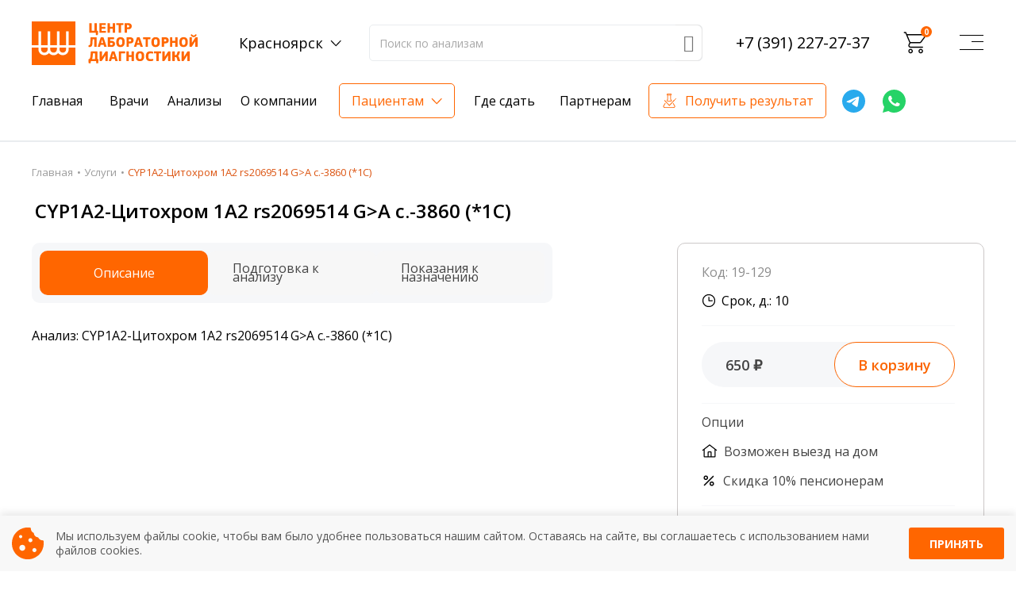

--- FILE ---
content_type: text/html; charset=UTF-8
request_url: https://www.centerld.ru/krasnoyarsk/price/19-129
body_size: 10115
content:

<!DOCTYPE html>
<html lang="ru-RU">
<head>
    <meta charset="UTF-8">
    <meta http-equiv="X-UA-Compatible" content="IE=edge">
    <meta name="viewport" content="width=device-width, initial-scale=1">
    <link rel="shortcut icon" href="/favicon.ico" type="image/x-icon">
    
            <title>CYP1A2-Цитохром 1A2   rs2069514 G&gt;A c.-3860 (*1C) – сдать анализы по лучшей цене в Красноярске</title>
        <meta name="description"
          content="CYP1A2-Цитохром 1A2   rs2069514 G>A c.-3860 (*1C). Сдать анализ в Красноярске. Лучшая цена. Звоните - +79130074969!">
    <meta name="keywords" content="">
    <meta name="csrf-param" content="_csrf">
<meta name="csrf-token" content="dcZEjfkbRwChrs5IYMlPOoLU4GGMPJcr1EpNUHFupAA9gS3SiXF_Oc_Kii9Zuw5U0YaNNt9j5HKiK3kJNA_9bA==">

<link href="//fonts.googleapis.com/css?family=Open+Sans:300,400,600,700&quot; rel=&quot;stylesheet" rel="stylesheet">
<link href="/vendor/slick/slick.css?v=1673438002" rel="stylesheet">
<link href="/vendor/animate/animate.min.css?v=1673438002" rel="stylesheet">
<link href="/icons2/style.css?v=1673438002" rel="stylesheet">
<link href="/css/style.css?v=1739432114" rel="stylesheet">
<link href="/css/site.css?v=1673438002" rel="stylesheet">
<link href="/fontawesome-free-6.2.0-web/css/all.min.css?v=1673438002" rel="stylesheet">
<link href="/css/autocomplete.css?v=1719232036" rel="stylesheet">
<link href="/bvi/css/bvi.min.css?v=1673438002" rel="stylesheet">
<link href="/cookies/sw-cookies.css?v=1730368825" rel="stylesheet">
<script src="/vendor/jquery/jquery-3.2.1.min.js?v=1673438002"></script>    <!-- Yandex.Metrika counter -->
<script type="text/javascript" >
   (function(m,e,t,r,i,k,a){m[i]=m[i]||function(){(m[i].a=m[i].a||[]).push(arguments)};
   m[i].l=1*new Date();
   for (var j = 0; j < document.scripts.length; j++) {if (document.scripts[j].src === r) { return; }}
   k=e.createElement(t),a=e.getElementsByTagName(t)[0],k.async=1,k.src=r,a.parentNode.insertBefore(k,a)})
   (window, document, "script", "https://mc.yandex.ru/metrika/tag.js", "ym");

   ym(84650917, "init", {
        clickmap:true,
        trackLinks:true,
        accurateTrackBounce:true,
        webvisor:true
   });
</script>
<noscript><div><img src="https://mc.yandex.ru/watch/84650917" style="position:absolute; left:-9999px;" alt="" /></div></noscript>
<!-- /Yandex.Metrika counter --></head>
<body class="shop-page layout-medlab">
<header>
    <div class="container">
        <div class="header-mob db-m">
            <div class="header-info header-info-mob">
                
<div class="header-lang lang-toggler">
    <a href="#" class="">Красноярск</a>
    <div class="header-lang-dropdown">
        <ul>
                            <li><a href="/city/default/view?id=1&return=%2Fprices"><span>Новосибирск</span></a>
                </li>
                            <li><a href="/city/default/view?id=3&return=%2Fprices"><span>Бердск</span></a>
                </li>
                            <li><a href="/city/default/view?id=4&return=%2Fprices"><span>Искитим</span></a>
                </li>
                            <li><a href="/city/default/view?id=2&return=%2Fprices"><span>Красноярск</span></a>
                </li>
                    </ul>
    </div>
</div>
            </div>
            <a class="mp-tel mp-tel-mob"
               href="tel:+73912272737">+7 (391) 227-27-37</a>
        </div>
        <div class="header-top">
            <div class="header-top-container">
                <div class="logo col-lg-auto d-flex p-0 align-items-lg-center">
                    <a href="/" class="header-logo">
                        <img src="/files/main/1/new-logo.svg" alt="Default Logo" class="img-fluid">                    </a>
                </div>
                <div class="header-info dn-m">
                    
<div class="header-lang lang-toggler">
    <a href="#" class="">Красноярск</a>
    <div class="header-lang-dropdown">
        <ul>
                            <li><a href="/city/default/view?id=1&return=%2Fprices"><span>Новосибирск</span></a>
                </li>
                            <li><a href="/city/default/view?id=3&return=%2Fprices"><span>Бердск</span></a>
                </li>
                            <li><a href="/city/default/view?id=4&return=%2Fprices"><span>Искитим</span></a>
                </li>
                            <li><a href="/city/default/view?id=2&return=%2Fprices"><span>Красноярск</span></a>
                </li>
                    </ul>
    </div>
</div>
                </div>
                <div class="sw-input-wrap dn-m">
                    <form id="form_prices" class="content-search d-flex" action="/krasnoyarsk/prices" method="get" style="max-width: 1170px;">                    <div class="input-wrap ">
                        <input type="text" class="form-control autocompleter border-gray" name="global"
                               value=""
                               placeholder="Поиск по анализам">
                    </div>
                    <button type="submit" id="sw-button"><i class="icon-search"></i></button>
                    </form>                </div>
                <a class="mp-tel dn-m"
                   href="tel:+73912272737">+7 (391) 227-27-37</a>
                <!-- TODO: Обнаружилось, что эту обертку (каждая цифра телефона оборачивается в <small>) делает Яндекс.Метрика, а точнее настройка "частично скрывать номер телефона" в целях, связанных с кликом по телефону.  -->
                <div class="header-cart-container dn-m">
                    <div class="header-cart cart-toggler cart-place ">
                        <a href="#" class="icon icon-cart"></a>
                        <a href="#" class="cart"><span class="badge jqcart-total-cnt">0</span></a>
                        <div class="header-cart-dropdown" style="overflow-y: scroll; max-height:600px;">
                        </div>
                    </div>
                </div>
                <div class="icon-search-container-mob db-m">
                    <i class="icon-search"></i>
                </div>
                <button class="menu-btn navbar-toggler-mob" id="menu-btn-mob">
                    <i class="btn-gamb">
                        <span></span>
                        <span></span>
                        <span></span>
                        <span></span>
                    </i>
                </button>
            </div>
        </div>
        <div class="header-bottom dn-m">
            <div class="header-bottom-container">
                <div class="header-nav js-header-nav">
                        <nav class="navbar navbar-expand-lg btco-hover-menu">
        <div class="collapse navbar-collapse" id="navbarNavDropdown">
            <ul class="navbar-nav">
                <li class="nav-item"><a class="nav-link dropdown-toggle" href="/" data-toggle="dropdown">Главная</a></li><li class="nav-item"><a class="nav-link " href="/staff">Врачи</a></li><li class="nav-item"><a class="nav-link " href="/prices">Анализы</a></li><li class="nav-item"><a class="nav-link " href="/results">Получить результат</a></li><li class="nav-item"><a class="nav-link dropdown-toggle" href="/about" data-toggle="dropdown">О компании</a><ul class="dropdown-menu"><li><a class="dropdown-item" href="/equipment">Оборудование</a></li><li><a class="dropdown-item" href="/certificates">Сертификаты и лицензии</a></li><li><a class="dropdown-item" href="/audit">Внутренний аудит</a></li><li><a class="dropdown-item" href="/about">О компании</a></li><li><a class="dropdown-item" href="/qualitycontrol">Контроль качества</a></li><li><a class="dropdown-item" href="/staff">Сотрудники лаборатории</a></li><li><a class="dropdown-item" href="/contacts">Контакты</a></li></ul></li><li class="nav-item"><a class="nav-link dropdown-toggle" href="#" data-toggle="dropdown">Пациентам</a><ul class="dropdown-menu"><li><a class="dropdown-item" href="/actions">Акции</a></li><li><a class="dropdown-item" href="/results">Получить результаты</a></li><li><a class="dropdown-item" href="/preparations">Подготовка к сдаче анализов</a></li><li><a class="dropdown-item" href="/blog">База знаний</a></li><li><a class="dropdown-item" href="/nalog">Налоговый вычет </a></li></ul></li><li class="nav-item"><a class="nav-link " href="/medoffices">Где сдать</a></li><li class="nav-item"><a class="nav-link dropdown-toggle" href="http://fr.centerld.ru/" data-toggle="dropdown">Партнерам</a></li>            </ul>
        </div>
    </nav>
                </div>
                <a target="_blank" href="/results" class="get-result btn-h">Получить результат</a>
                <a target="_blank" href="tg://resolve?domain=centerld_bot" class="logo-telegram"><img
                            src="/img/logo-telegram.svg" alt="telegram"></a>
                <a target="_blank" href="https://wa.me/+79130074969" class="logo-whatsapp"><img
                            src="/img/logo-whatsapp.svg" alt="whatsapp"></a>
            </div>
        </div>
    </div>
    <div class="sw-input-wrap-mob db-m">
        <form id="form_prices" class="content-search d-flex" action="/krasnoyarsk/prices" method="get" style="max-width: 1170px;">        <div class="input-wrap ">
            <input type="text" class="form-control autocompleter-mob border-gray" name="global"
                   value=""
                   placeholder="Поиск по анализам">
        </div>
        <button type="submit" id="sw-button"><i class="icon-search"></i></button>
        </form>    </div>
</header>
<div class="container header-container-burger">
    <div class="header-containers">
        <div class="header-container db-m">
            <a href="/" class="header-container-title">
                Главная
            </a>
        </div>
        <div class="header-container db-m">
            <a href="/krasnoyarsk/prices" class="header-container-title">
                Анализы
            </a>
        </div>
        <div class="header-container db-m">
            <a href="/staff" class="header-container-title">
                Врачи
            </a>
        </div>
        <div class="header-container db-m">
            <a href="/results" class="header-get-result header-container-title">
                Получить результат
            </a>
        </div>
        <div class="header-container">
            <div class="header-container-title header-back-icon" data-toggle="patient">
                Пациентам
            </div>
            <div class="header-container-body header-container-patient hide">
                <div class="header-container db-m header-inner-action">
                    <div class="header__line header-back-icon return db-m" data-toggle="patient">
                        Назад
                    </div>
                    <div class="header-container-title header-back-icon" data-toggle="stocks">
                        Акции
                    </div>
                    <div class="header-container-body header-container-stocks hide">
                        <div class="header__line header-back-icon return db-m" data-toggle="stocks">
                            Назад
                        </div>
                        
            <div class="header__line"><a href="/actions/zdorovye-i-krasivye-volosy----akciya">Здоровые и красивые волосы  - Акция</a></div>
            <div class="header__line"><a href="/actions/ne-propusti-diabet---1690-rubley">Не пропусти диабет - 1960 рублей!</a></div>
            <div class="header__line"><a href="/actions/13-oktyabrya-vsemirnyy-den-borby-s-trombozom_2025">13 октября - Всемирный день борьбы с тромбозом </a></div>
                        </div>
                </div>
                            <div class="header__line"><a href="/actions">Акции</a></div>
            <div class="header__line"><a href="/prices">Анализы</a></div>
            <div class="header__line"><a href="/preparations">Подготовка к анализам</a></div>
            <div class="header__line"><a href="/results">Получить результаты</a></div>
            <div class="header__line"><a href="/blog">База знаний</a></div>
            <div class="header__line"><a href="/nalog">Налоговый вычет</a></div>
            <div class="header__line"><a href="/medoffices">Где сдать</a></div>
            <div class="header__line"><a href="/contacts">Время работы</a></div>
                </div>
        </div>
        <div class="header-container dn-m">
            <div class="header-container-title">
                Акции
            </div>
            <div class="header-container-body">
                
            <div class="header__line"><a href="/actions/zdorovye-i-krasivye-volosy----akciya">Здоровые и красивые волосы  - Акция</a></div>
            <div class="header__line"><a href="/actions/ne-propusti-diabet---1690-rubley">Не пропусти диабет - 1960 рублей!</a></div>
            <div class="header__line"><a href="/actions/13-oktyabrya-vsemirnyy-den-borby-s-trombozom_2025">13 октября - Всемирный день борьбы с тромбозом </a></div>
                </div>
        </div>
        <div class="header-container">
            <div class="header-container-title header-back-icon" data-toggle="about">
                О компании
            </div>
            <div class="header-container-body header-container-about hide">
                <div class="header__line header-back-icon return db-m" data-toggle="about">
                    Назад
                </div>
                            <div class="header__line"><a href="/certificates">Сертификаты и лицензии</a></div>
            <div class="header__line"><a href="/equipment">Оборудование</a></div>
            <div class="header__line"><a href="/about">О компании</a></div>
            <div class="header__line"><a href="/audit">Внутренний аудит</a></div>
            <div class="header__line"><a href="/blog">База знаний</a></div>
            <div class="header__line"><a href="/staff">Сотрудники лаборатории</a></div>
            <div class="header__line"><a href="/qualitycontrol">Контроль качества</a></div>
            <div class="header__line"><a href="/contacts">Контакты</a></div>
                </div>
        </div>
        <div class="header-container db-m">
            <a href="/medoffices" class="header-container-title">
                Где сдать
            </a>
        </div>
        <div class="header-container">
            <div class="header-container-title header-back-icon" data-toggle="partners">
                Партнерам
            </div>
            <div class="header-container-body header-container-partners hide">
                <div class="header__line header-back-icon return db-m" data-toggle="partners">
                    Назад
                </div>
                            <div class="header__line"><a href="http://fr.centerld.ru/">Франчайзинг</a></div>
                </div>
        </div>
    </div>
</div>
<div class="black-bg hidden-bg">

</div>
<div class="page-content">
    <main>
                    <div class="section mt-0">
                <div class="breadcrumbs-wrap">
                    <div class="container">
                        <div class="breadcrumbs"><a class="bread__link" href="/">Главная</a><a class="bread__link" href="/prices">Услуги</a>CYP1A2-Цитохром 1A2   rs2069514 G&gt;A c.-3860 (*1C)</div><script type="application/ld+json">{"@context":"https://schema.org/","@type":"BreadcrumbList","itemListElement":[{"@type":"ListItem","position":1,"item":"https://www.centerld.ru","name":"Главная"},{"@type":"ListItem","position":2,"item":"https://www.centerld.ru/prices","name":"Услуги"},{"@type":"ListItem","position":3,"name":"CYP1A2-Цитохром 1A2   rs2069514 G>A c.-3860 (*1C)"}]}</script>                    </div>
                </div>
            </div>
                
    <script type="application/ld+json">
    {
        "@context": "https://schema.org/",
        "@type": "Product",
        "name": "CYP1A2-Цитохром 1A2   rs2069514 G&gt;A c.-3860 (*1C) – сдать анализы по лучшей цене в Красноярске",
		        "description": "",
        "offers": {
            "@type": "Offer",
            "url": "https://www.centerld.ru/krasnoyarsk/price/19-129",
            "priceCurrency": "RUB",
            "price": "650",
            "availability": "https://schema.org/InStock"
		}
	}












    </script>


    <div class="section page-content-first">
        <div class="container">
            <div class="row">
                <div class="col-md-12 col-lg-12">
                    <div class="title-wrap analyse-title">
                        <h1>CYP1A2-Цитохром 1A2   rs2069514 G>A c.-3860 (*1C)</h1>
                    </div>
                    <div class="mob_price_sw">
                        <div class="qr-price">650 <p>₽</p></div>
                    </div>
                    <div class="mob-min-info ">
                        <div class="db-m mob-min-info-title">
                            Категория: ПЦР-исследования                        </div>
                        <div class="db-m mob-min-info-title">
                            Подкатегория: Мутации                        </div>
                        <div class="db-m mob-min-info-title">
                            Код: 19-129                        </div>
                        <div class="db-m mob-min-info-title">
                            Название исследования: CYP1A2-Цитохром 1A2   rs2069514 G>A c.-3860 (*1C)                        </div>
                        <div class="db-m mob-min-info-title">
                            Срок: 10  дней                        </div>
                        <div class="db-m mob-min-info-title">
                            Материал: венозная кровь                        </div>
                                                    <div class="db-m mob-min-info-title">
                                Взятия биоматериала: 150 ₽
                            </div>
                                                    <div class="pt-2 sw-df">
                            <div class="sw-toggle-container">
                                <div class="sw-toggle-items inner-analyse ">
                                    <div class="sw-toggle-title-container">
                                        <div class="dn-m sw-toggle-title active" id="qr-toggle-title-4">
                                            Описание
                                        </div>
                                        <div class=" db-m sw-toggle-title" id="qr-toggle-title-7">
                                            Описание
                                        </div>
                                        <div class="sw-toggle-title" id="qr-toggle-title-1">
                                            Подготовка к анализу
                                        </div>
                                        <div class="sw-toggle-title active db-m" id="qr-toggle-title-2">
                                            Адреса пунктов приема
                                        </div>
                                        <div class="btn-mob-price prices-buttons db-m">
                                            <a href="#"
                                               class="sw-button-blog btn-noanimate add_item"
                                               data-id="677" data-price="650"
                                               data-title="CYP1A2-Цитохром 1A2   rs2069514 G>A c.-3860 (*1C)">В корзину</a>
                                        </div>
                                        <div class="sw-toggle-title dn-m" id="qr-toggle-title-5">
                                            Показания к назначению
                                        </div>
                                    </div>
                                </div>
                                <div class="sw-inner-toggle-container">
                                    <div class="sw-toggle-item-container">
                                        <div class="sw-toggle-item">
                                            <div class="sw-toggle-body" id="qr-toggle-body-1">
                                                Специальной подготовки не требуется.                                            </div>
                                        </div>
                                                                                    <div class="dn-m sw-toggle-item">
                                                <div class="sw-toggle-body toggle-show" id="qr-toggle-body-4">
                                                    Анализ: CYP1A2-Цитохром 1A2   rs2069514 G>A c.-3860 (*1C)                                                                                                    </div>
                                            </div>
                                                                                        <div class="db-m sw-toggle-item">
                                                <div class="sw-toggle-body" id="qr-toggle-body-7">
                                                    Анализ: CYP1A2-Цитохром 1A2   rs2069514 G>A c.-3860 (*1C)                                                                                                    </div>
                                            </div>
                                                                                    
<div class="sw-toggle-item db-m">
    <div class="link-drop">
        <div class="sw-toggle-body toggle-show" id="qr-toggle-body-2">
            <ul class="icn-list">
                                    <li>
                        <i class="icon-placeholder2"></i><a href="/medoffices?id=5">
                            г. Красноярск, ул. Парижской Коммуны, д.5/ул. Урицкого, д.39 </a>
                    </li>
                            </ul>
<!--            <div class="table-title">-->
<!--                Время работы-->
<!--            </div>-->
<!--            <table class="row-table">-->
<!---->
<!--                <tbody>-->
<!--                <tr>-->
<!--                    <td><i>понедельник-пятница</i></td>-->
<!--                    <td>08:00-17:00</td>-->
<!--                </tr>-->
<!--                <tr>-->
<!--                    <td><i>суббота</i></td>-->
<!--                    <td>08:00-14:00</td>-->
<!--                </tr>-->
<!--                <tr>-->
<!--                    <td><i>воскресенье</i></td>-->
<!--                    <td>- выходной</td>-->
<!--                </tr>-->
<!--                </tbody>-->
<!--            </table>-->
        </div>
    </div>
</div>
                                                                            </div>
                                    <div class="sw-toggle-items">
                                        <div class="sw-toggle-item">
                                            <div class="sw-toggle-body" id="qr-toggle-body-1">
                                                Специальной подготовки не требуется.                                            </div>
                                        </div>
                                        <div class="sw-toggle-body" id="qr-toggle-body-5">
                                                                                    </div>
                                    </div>
                                                                    </div>
                            </div>

                            <div class="dn-mv-sw">
                                <div class="qr-container">
                                    <div class="analys-header">
                                        Код: 19-129                                    </div>
                                    <div class="analys-footer">
                                        <div class="qr-analys-time">
                                            Срок, д.: 10                                        </div>
                                        <div class="qr-analys-button-container">
                                            <div class="qr-analys-button">
                                                <div class="qr-analys-price">
                                                    650 ₽
                                                </div>
                                                <div class="prices-buttons">
                                                    <a href="#"
                                                       class="sw-button-blog sw-button-analys btn-noanimate add_item"
                                                       data-id="677" data-price="650"
                                                       data-title="CYP1A2-Цитохром 1A2   rs2069514 G>A c.-3860 (*1C)">В корзину</a>
                                                </div>
                                            </div>
                                        </div>
                                        <div class="qr-option-container">
                                            <div class="qr-option-title">
                                                Опции
                                            </div>
                                            <div class="qr-option-inner-container">
                                                <div class="qr-home">
                                                    Возможен выезд на дом
                                                </div>
                                                <div class="qr-sale">
                                                    Скидка 10% пенсионерам
                                                </div>
                                            </div>
                                        </div>
                                        <div class="qr-material-container">
                                            <div class="qr-material">
                                                Материал: венозная кровь                                            </div>
                                                                                            <div class="biomaterial">
                                                    Взятия биоматериала: 150 ₽
                                                </div>
                                                                                        </div>
                                    </div>
                                                                    </div>
                            </div>
                        </div>
                    </div>
                </div>
            </div>
<!--            <p><a href="https://vk.com/centerld?z=photo-149710192_457239366%2F5d29d590c8d2ae278c" target="_blank"><img-->
<!--                            style="max-width: 100%;width: auto" src="/images/vk_get1.jpg"></a></p>-->
            <div class="qr-faq">
                
    <section class=" sw-section faq">
        <div class="container">
            <div class="faqs-header">
                <div class="faqs-header-main">
                    <div class="faqs-header-title">
                        Часто задаваемые вопросы
                    </div>
                    <div class="faqs-header-text">
                        Если вы не нашли ответ на свой вопрос, просто напишите
                        нам в социальных сетях или мессенджерах
                    </div>
                    <div class="faqs-header-bottom">
                        <a href="/contacts" class="btn-h faqs-header-bottom-btn">
                            Связаться с нами
                        </a>
                        <div class="header-bottom-social">
                            <a target="_blank" href="tg://resolve?domain=centerld_bot" class="header-bottom-logo-telegram"><img src="/img/footer/tg-icon.svg" alt="telegram"></a>
                            <a target="_blank" href="https://wa.me/+79130074969" class="header-bottom-logo-whatsapp"><img src="/img/footer/whatsapp-icon.svg" alt="whatsapp"></a>
                            <a target="_blank" href="https://vk.com/centerld" class="header-bottom-logo-whatsapp"><img src="/img/footer/vk-icon.svg" alt="vk"></a>
                        </div>
                    </div>
                </div>
                <div class="faqs-header-img">
                    <img src="/img/doctors.png" alt="doctors">
                </div>
            </div>
        </div>
        <div class="container">
            <div class="faqs">
	                                <div class="faq">
                        <div id="faq-toggle-title-2" class="question">
                            <div class="question-title">
	                            Как узнать результаты?                            </div>
                            <div class="question-icon">
                                <i class="btn-question btn-2">
                                    <span></span>
                                    <span></span>
                                </i>
                            </div>
                        </div>
                        <div id="faq-toggle-body-2" class="asked">
                            <div class="asked-text">
                               Результаты вы можете получить тремя способами: на электронную почту, указанную вами при оформлении заказа, на сайте в разделе «получить результат» по кодовому слову, указанному в бланке заказа, лично в руки распечатанную версию в любом из пунктов приема анализов при предъявлении паспорта или чека об оплате                            </div>
                        </div>
                    </div>
	                                <div class="faq">
                        <div id="faq-toggle-title-1" class="question">
                            <div class="question-title">
	                            Насколько достоверны результаты исследований?                            </div>
                            <div class="question-icon">
                                <i class="btn-question btn-1">
                                    <span></span>
                                    <span></span>
                                </i>
                            </div>
                        </div>
                        <div id="faq-toggle-body-1" class="asked">
                            <div class="asked-text">
                               Гарантия качества лабораторных тестов обеспечивается соблюдением международных стандартов выполнения лабораторных исследований и контролем системы внешней оценки качества ФСВОК и EQAS.
ООО «Центр Лабораторной Диагностики» имеет статус РЕФЕРЕНСНОЙ ЛАБОРАТОРИИ Beckman Coulter - признанного мирового лидера в области клинической лабораторной диагностики и биомедицинских исследований                            </div>
                        </div>
                    </div>
	                                <div class="faq">
                        <div id="faq-toggle-title-3" class="question">
                            <div class="question-title">
	                            У меня сложности с поиском анализа                            </div>
                            <div class="question-icon">
                                <i class="btn-question btn-3">
                                    <span></span>
                                    <span></span>
                                </i>
                            </div>
                        </div>
                        <div id="faq-toggle-body-3" class="asked">
                            <div class="asked-text">
                               Вы всегда можете обратиться за помощью в наш консультативный центр по телефону +7913-007-49-69, ежедневно с 8-00 до 20-00, кроме воскресенья                            </div>
                        </div>
                    </div>
	                                <div class="faq">
                        <div id="faq-toggle-title-4" class="question">
                            <div class="question-title">
	                            Нужно ли записываться на сдачу анализов?                            </div>
                            <div class="question-icon">
                                <i class="btn-question btn-4">
                                    <span></span>
                                    <span></span>
                                </i>
                            </div>
                        </div>
                        <div id="faq-toggle-body-4" class="asked">
                            <div class="asked-text">
                               Предварительная запись на анализы не требуется                            </div>
                        </div>
                    </div>
	                                <div class="faq">
                        <div id="faq-toggle-title-5" class="question">
                            <div class="question-title">
	                            Можно ли сдать анализы без направления врача?                            </div>
                            <div class="question-icon">
                                <i class="btn-question btn-5">
                                    <span></span>
                                    <span></span>
                                </i>
                            </div>
                        </div>
                        <div id="faq-toggle-body-5" class="asked">
                            <div class="asked-text">
                               Конечно! Наши администраторы проконсультируют вас по исследованиям, чтобы вам было проще ориентироваться                            </div>
                        </div>
                    </div>
	                                <div class="faq">
                        <div id="faq-toggle-title-6" class="question">
                            <div class="question-title">
	                            Зачем пить воду перед сдачей крови?                            </div>
                            <div class="question-icon">
                                <i class="btn-question btn-6">
                                    <span></span>
                                    <span></span>
                                </i>
                            </div>
                        </div>
                        <div id="faq-toggle-body-6" class="asked">
                            <div class="asked-text">
                               Воду пить рекомендуют в основном детям и некоторым взрослым у которых пониженное давление (Гипотония), чистая питьевая вода не влияет на показатели крови, зато повышает вероятность забора крови у маленьких детей. А так же снижается вероятность падения давления у взрослых страдающих гипотонией и как следствие потери сознания                            </div>
                        </div>
                    </div>
	                                <div class="faq">
                        <div id="faq-toggle-title-7" class="question">
                            <div class="question-title">
	                            Почему различаются показатели крови в разных лабораториях?
                            </div>
                            <div class="question-icon">
                                <i class="btn-question btn-7">
                                    <span></span>
                                    <span></span>
                                </i>
                            </div>
                        </div>
                        <div id="faq-toggle-body-7" class="asked">
                            <div class="asked-text">
                               На результат показателей крови влияет несколько факторов:

 1. Сам пациент: время последнего приема пищи, качество принимаемой пищи (жирная пища), время суток сдачи крови, физическая и эмоциональная нагрузка перед сдачей анализа, все это может влиять на результат

 2. Процедурная медсестра: осуществляя забор крови, необходимо соблюдать технику забора крови (вовремя ли сняли жгут, с первого ли раза произошел забор крови, не было ли гемолиза крови и т. д.)

 3. Транспортировка и хранение биологического материала: соблюдение температурного режима, была ли отделена сыворотка крови от эритроцитов до осуществления транспортировки

 4. Разное оборудование и применяемые реагенты также могут стать причиной погрешности в результатах                            </div>
                        </div>
                    </div>
	                                <div class="faq">
                        <div id="faq-toggle-title-8" class="question">
                            <div class="question-title">
	                            Можно ли анализы сдавать в любое время?                            </div>
                            <div class="question-icon">
                                <i class="btn-question btn-8">
                                    <span></span>
                                    <span></span>
                                </i>
                            </div>
                        </div>
                        <div id="faq-toggle-body-8" class="asked">
                            <div class="asked-text">
                               Показатели крови могут изменяться в течение дня, поэтому взятие крови обычно проводится утром. Для данного периода рассчитаны референсные интервалы многих лабораторных показателей. Это особенно важно для гормональных и биохимических исследований                            </div>
                        </div>
                    </div>
	                        </div>
        </div>
    </section>

            </div>
        </div>
    </div>
    <!-- Modal -->
    <div class="modal fade" id="exampleModal" tabindex="-1" role="dialog" aria-labelledby="exampleModalLabel"
         aria-hidden="true">
        <div class="sw-modal-dialog modal-dialog" role="document">
            <div class="sw-modal-content modal-content">
                <div class="modal-header">
                    <h5 class="modal-title sw-modal-title" id="exampleModalLabel">Для получение скидки, сфотографируйте
                        QR
                        код и предъявите фото в пункте сдачи анализа</h5>
                    <button type="button" class="sw-close close" data-dismiss="modal" aria-label="Close">
                        <span aria-hidden="true">&times;</span>
                    </button>
                </div>
                <div class="sw-modal-body modal-body">
                    <div class="qr-code-container" data-toggle="modal" data-target="#exampleModal">
                        <img src="" alt="">
                    </div>
                </div>
            </div>
        </div>
    </div>    </main>
</div>
<footer id='footer' class="footer dn-m">
    <div class="container">
        <div class="footer-main">
            <div class="medical-office">
                <div class="medical-office-title">
                    <h3>Медицинские офисы</h3>
                    <div class="medical-office-body">
                        <ul class="footer-categories-list">
	
		<li>
			<a href="/contacts"><span>г. Новосибирск</span></a>
		</li>
	
		<li>
			<a href="/contacts"><span>г. Бердск</span></a>
		</li>
	
		<li>
			<a href="/contacts"><span>г. Искитим</span></a>
		</li>
	
		<li>
			<a href="/contacts"><span>г. Красноярск</span></a>
		</li>
	</ul>



                    </div>
                </div>
                <div class="footer-phone">
                    <a href="tel:+73912272737">+7 (391) 227-2737</a>
                </div>
            </div>
            <div class="site-map">
                <div class="site-map-title">
                    <h3>Карта сайта</h3>
                    <div class="site-map-body">
                        			<div class="footer__line"><a href="/">Главная</a></div>
			<div class="footer__line"><a href="/prices">Анализы</a></div>
			<div class="footer__line"><a href="/about">О компании</a></div>
			<div class="footer__line"><a href="http://fr.centerld.ru/">Франшиза</a></div>
			<div class="footer__line"><a href="/medoffices">Где сдать</a></div>
	                    </div>
                </div>
            </div>
            <div class="patients">
                <div class="patients-title">
                    <h3>Пациентам</h3>
                    <div class="patients-body">
                        			<div class="footer__line"><a href="/actions">Акции</a></div>
			<div class="footer__line"><a href="/results">Получить результаты</a></div>
			<div class="footer__line"><a href="/preparations">Подготовка к анализам</a></div>
			<div class="footer__line"><a href="/blog">База знаний</a></div>
			<div class="footer__line"><a href="/nalog">Налоговый вычет </a></div>
	                    </div>
                </div>
            </div>
            <div class="footer-aside">
                <div class="analyse-catalog-container">
                    <a href="krasnoyarsk/prices" class="btn-h analyse-catalog footer-button">
                        Каталог анализов
                    </a>
                </div>
                <div class="footer-get-result-container">
                    <a href="/results" class="btn-h footer-get-result footer-button">
                        Получить результат
                    </a>
                </div>
                <div class="footer-icon-container">
                    <a target="_blank" href="tg://resolve?domain=centerld_bot" class="footer-logo-telegram"><img
                                src="/img/footer/tg-icon.svg" alt="telegram"></a>
                    <a target="_blank" href="https://wa.me/+79130074969" class="footer-logo-whatsapp"><img
                                src="/img/footer/whatsapp-icon.svg" alt="whatsapp"></a>
                    <a target="_blank" href="https://vk.com/centerld" class="footer-logo-whatsapp"><img
                                src="/img/footer/vk-icon.svg" alt="vk"></a>
                    <a class="footer-logo-whatsapp"><img src="/img/footer/age-icon.svg" alt="age"></a>
                </div>
                <div class="footer-payment-container">
                    <a class="footer-logo-whatsapp"><img src="/img/footer/payment-footer.svg" alt="payment"></a>
                </div>
            </div>
        </div
    </div>
</footer>
<div class="main-footer-bottom">
    <div class="container">
        <div class="main-footer-inner-top">
            <a href="/" class="footer-logo">
                <img src="/files/main/1/new-logo.svg" alt="Default Logo" class="img-fluid">            </a>
            <div class="license">
                ООО "Центр лабораторной диагностики" ИНН 5403181503, КПП 541001001 Свидетельство ФСВОК № 249190220541011
                Лицензия на осуществление медицинской деятельности № Л0 41-01125-54/00561308 от 14.01.2020г.
            </div>
        </div>
        <div class="main-footer-inner-bottom">
            Copyright © 2011-2025            <a href='https://www.centerld.ru/files/policy.pdf' class="policy-personal">Политика в отношении обработки
                персональных данных</a>
            <a href="#" class="btn-h bvi-open" title="Версия сайта для слабовидящих">Версия сайта для слабовидящих</a>
        </div>
    </div>
</div>
<div class="contraindications">
    ИМЕЮТСЯ ПРОТИВОПОКАЗАНИЯ. НЕОБХОДИМА КОНСУЛЬТАЦИЯ СПЕЦИАЛИСТА.
</div>
<div class="footer-mob-fix db-m">
    <div class="container">
        <a href="/krasnoyarsk/prices" class="analyse-catalog-container-mob">
            <div>
                Каталог
            </div>
        </a>
        <a href="/medoffices" class="footer-info">
            Адреса
        </a>
        <div class="footer-logo-whatsapp-mob">
            <div class="footer-logo-whatsapp-container">
                <img src="/img/footer/Consultant.svg" alt="whatsapp">
                Консультант
            </div>
            <div class="social-icons">
                <a target="_blank" href="https://wa.me/+79130074969">
                    <img src="/img/new-whatsapp.svg" alt="whatsapp">
                </a>
                <a target="_blank" href="tg://resolve?domain=centerld_bot">
                    <img src="/img/footer/tg-icon.svg" alt="whatsapp">
                </a>
            </div>
        </div>

        <a href="/results" class="footer-get-result-mob">
            Результаты
        </a>
        <div class="footer-cart-container">
            <div class="footer-cart-title">
                Корзина
            </div>
        </div>
    </div>
</div>
<!--//footer-->
<script src="/bvi/js/bvi.min.js"></script>
<script>
    new isvek.Bvi({
        target: '.bvi-open', // Класс инициализации
        fontSize: 24, // Размер шрифта
        theme: 'black' // Цветовая тема сайта
    });
</script>
<script src="/assets/50e05407/yii.js?v=1744285565"></script>
<script src="/vendor/jquery-migrate/jquery-migrate-3.0.1.min.js?v=1673438002"></script>
<script src="/vendor/cookie/jquery.cookie.js?v=1673438002"></script>
<script src="/vendor/bootstrap-datetimepicker/moment.js?v=1673438002"></script>
<script src="/vendor/bootstrap-datetimepicker/bootstrap-datetimepicker.min.js?v=1673438002"></script>
<script src="/vendor/popper/popper.min.js?v=1673438002"></script>
<script src="/vendor/bootstrap/bootstrap.min.js?v=1673438002"></script>
<script src="/vendor/waypoints/jquery.waypoints.min.js?v=1673438002"></script>
<script src="/vendor/waypoints/sticky.min.js?v=1705050198"></script>
<script src="/vendor/imagesloaded/imagesloaded.pkgd.min.js?v=1673438002"></script>
<script src="/vendor/slick/slick.min.js?v=1673438002"></script>
<script src="/vendor/scroll-with-ease/jquery.scroll-with-ease.min.js?v=1673438002"></script>
<script src="/vendor/countTo/jquery.countTo.js?v=1673438002"></script>
<script src="/vendor/form-validation/jquery.form.js?v=1673438002"></script>
<script src="/vendor/form-validation/jquery.validate.min.js?v=1673438002"></script>
<script src="/vendor/isotope/isotope.pkgd.min.js?v=1673438002"></script>
<script src="/js/app.js?v=1738581273"></script>
<script src="/js/app-shop.js?v=1673438002"></script>
<script src="/form/forms.js?v=1673438002"></script>
<script src="/cookies/sw-cookies.js?v=1730368825"></script>
<script src="/js/main.js?v=1749818417"></script>
<script src="/js/jqcart.js?v=1707367430"></script>
<script src="/js/disable-submit-buttons.js?v=1673438002"></script>
<script src="/js/jquery.autocomplete.js?v=1719231531"></script>
<script src="/assets/50e05407/yii.activeForm.js?v=1744285565"></script>
<script>jQuery(function ($) {
jQuery('#form_prices').yiiActiveForm([], {"errorSummary":".alert.alert-danger","errorCssClass":"is-invalid","successCssClass":"is-valid","validationStateOn":"input"});
});</script></body>
</html>
				

--- FILE ---
content_type: text/css
request_url: https://www.centerld.ru/css/site.css?v=1673438002
body_size: 409
content:

.a_white {
    color: white !important;
    text-decoration: none !important;

}

.border-orange {

    border: 1px solid #dc5512 !important;
    border-radius: 0 !important;
}


.price-table th a {
    color: #fff !important;
}

.doctor-box-text {
    min-height: 100px !important;
}

.doctor-box-name {
    min-height: 50px !important;
}

.edit-link {

    font-size: 1.4em;
    color: black;

}

/*.invalid-feedback {
    display: block;
    color: #ff0000;
    font-size: 13px !important;
    opacity: 1 !important;
    margin-top: -18px;
}

.invalid-feedback {
    flex: 1;
    min-width: 100%;
    margin-top: 0;
    margin-bottom: 0;
}*/

.consult-spec {
    text-transform: uppercase !important;
}

/*@media  (max-width: 575px) {*/
/*    .mobile-hide {*/
/*        display: none!important;*/
/*        visibility: hidden!important;*/
/*    }*/
/*}*/


--- FILE ---
content_type: text/css
request_url: https://www.centerld.ru/css/autocomplete.css?v=1719232036
body_size: 562
content:
/*body { font-family: sans-serif; font-size: 14px; line-height: 1.6em; margin: 0; padding: 0; }*/
/*.container { width: 800px; margin: 0 auto; }*/

.autocomplete-suggestions { -webkit-box-sizing: border-box; -moz-box-sizing: border-box; box-sizing: border-box; border: 1px solid #999; background: #FFF; cursor: default; overflow: auto; -webkit-box-shadow: 1px 4px 3px rgba(50, 50, 50, 0.64); -moz-box-shadow: 1px 4px 3px rgba(50, 50, 50, 0.64); box-shadow: 1px 4px 3px rgba(50, 50, 50, 0.64); }
.autocomplete-suggestion { padding: 2px 5px; white-space: nowrap; overflow: hidden; }
.autocomplete-no-suggestion { padding: 2px 5px;}
.autocomplete-selected { background: #F0F0F0; }
.autocomplete-suggestions strong { font-weight: bold; color: #000; }
.autocomplete-group { padding: 2px 5px; font-weight: bold; font-size: 16px; color: #000; display: block; border-bottom: 1px solid #000; }

/*input { font-size: 28px; padding: 10px; border: 1px solid #CCC; display: block; margin: 20px 0; }*/
.autocomplete-suggestions {
    box-shadow: 0 0 4px 1px rgba(34, 60, 80, 0.25);
    padding: 30px;
    border: unset;
    margin-top: 5px;
    width: 700px !important;
}
.autocomplete-suggestion {
    padding: 3px 0;
    white-space: normal;
}


@media (max-width: 1150px) {
    .autocomplete-suggestions {
        width: 500px !important;
    }
}@media (max-width: 575px) {
    .autocomplete-suggestions {
        padding: 15px 30px;
        width: 92% !important;
    }
}

--- FILE ---
content_type: text/css
request_url: https://www.centerld.ru/cookies/sw-cookies.css?v=1730368825
body_size: 1065
content:
.sw-widget {
	-webkit-box-sizing: border-box;
	box-sizing: border-box;
	width: 100%;
	position: fixed;
	z-index: 100000000000;
	bottom: 0;
	display: -webkit-box;
	display: -ms-flexbox;
	display: flex;
	-ms-flex-wrap: wrap;
	flex-wrap: wrap;
	-webkit-box-pack: center;
	-ms-flex-pack: center;
	justify-content: center;
	-webkit-box-align: center;
	-ms-flex-align: center;
	align-items: center;
	background: #f8f8f8;
	padding: 15px;
	-webkit-box-shadow: 0 -3px 10px rgba(0, 0, 0, 0.1);
	box-shadow: 0 -3px 10px rgba(0, 0, 0, 0.1);
}

/* Мобильные устройства */
@media (max-width: 768px) {
	.sw-widget {
		-webkit-box-orient: vertical;
		-webkit-box-direction: normal;
		-ms-flex-flow: column;
		flex-flow: column;
		padding:15px 20px;
	}
}

.sw-widget * {
	-webkit-box-sizing: border-box;
	box-sizing: border-box;
}

.sw-widget__img {
	width: 40px;
}

@media (max-width: 768px) {
	.sw-widget__img {
		margin-bottom: 15px;
	}
}

.sw-widget__text {
	width: calc(100% - 160px);
	padding: 0 15px;
	font: 14px "Open Sans", sans-serif;
	line-height: 1.3;
	color: #555555;
}

@media (max-width: 768px) {
	.sw-widget__text {
		margin-bottom: 15px;
		text-align: center;
		width: 100%;
		font-size: 16px;
	}
}

.sw-widget__text a {
	color: #654d3b;
	text-decoration: underline;
}

.sw-widget__text a:visited {
	color: #654d3b;
}

.sw-widget__text a:hover {
	-webkit-transition: 0.3s;
	transition: 0.3s;
	color: #f6b778;
}

.sw-widget__button {
	width: 120px;
	font: bold 14px "Open Sans", sans-serif;
	border-radius: 3px;
	height: 40px;
	border: none;
	background: #FF6600;
	text-transform: uppercase;
	color: #fff;
	-webkit-transition: 0.3s;
	transition: 0.3s;
	cursor: pointer;
}

@media (max-width: 768px) {
	.sw-widget__button {
		height: auto;
		display: inline;
		background: none;
		color: #b5b5b5;
		width: auto;
		font: 16px "Open Sans", sans-serif;
		text-transform: capitalize;
		line-height: 20px;
	}
	img.sw-widget__img {
		display: none;
	}
	.sw-widget {
		display: flex;
		flex-direction: row;
		background: rgb(22 22 22);
		border-radius: 20px;
		margin-bottom: 80px;
		width: auto;
	}
	.sw-widget__text {
		color: #e7e7e7;
		text-align: center;
		width: auto;
		font-size: 16px;
		padding: 0;
		margin: 0;
	}
	.cross {
		position: relative;
		width: 12px;
		height: 12px;
		margin-left: 12px;
	}
	.sw_widget_container {
		display: flex;
		justify-content: center;
	}

	.cross::before,
	.cross::after {
		content: '';
		position: absolute;
		top: 50%;
		left: 50%;
		width: 2px; /* Толщина линий */
		height: 100%;
		background-color: #b5b5b5; /* Цвет крестика */
		transform-origin: center;
	}

	.cross::before {
		transform: translate(-50%, -50%) rotate(45deg); /* Первая линия */
	}

	.cross::after {
		transform: translate(-50%, -50%) rotate(-45deg); /* Вторая линия */
	}
}

.sw-widget__button:hover {
	background: #654d3b;
	color: #fff;
	-webkit-transition: 0.3s;
	transition: 0.3s;
}

.grecaptcha-badge {
	visibility: hidden;
}


--- FILE ---
content_type: application/javascript
request_url: https://www.centerld.ru/js/app.js?v=1738581273
body_size: 9010
content:
$(function () {

	"use strict";

	var $document = $(document),
		$window = $(window),
		windowWidth = window.innerWidth || $window.width(),
		windowH = $window.height();

	// Template options
	var templateOption = {
			mobileMenuBreikpont: 1023,
			smoothScroll: false, // smooth scroll enable (set 'false' for disable)
			backToTop: true // back to top button enable (set 'false' for disable)
		},

		// Template Blocks
		blocks = {
			mainSlider: $('.main-slider'),
			servicesCarousel: $('.js-services-carousel'),
			icnCarousel: $('.js-icn-carousel'),
			icnAltCarousel: $('.js-icn-text-alt-carousel'),
			counterCarousel: $('.js-counter-carousel'),
			specialCarousel: $('.js-special-carousel'),
			reviewsCarousel: $('.js-reviews-carousel'),
			singleCarousel: $('.js-slider-single'),
			galleryMain: '.js-slider-gallery-main',
			galleryThumbs: '.js-slider-gallery-thumbs',
			isotopeGallery: $('.gallery-isotope'),
			specialistCarousel: $('.js-specialist-carousel'),
			postGallery: $('.blog-isotope'),
			counterBlock: $('.counter-box-sm'),
			postCarousel: $('.js-post-carousel'),
			singleServiceCarousel: $('.js-single-service-carousel'),
			testimonialCarousel: $('.js-testimonial-card-carousel'),
			blogCarousel: $('.js-blog-grid-carousel'),
			blogCarouselFull: $('.js-blog-grid-carousel-full'),
			galleryHoverCarousel: $('.js-gallery-hover-carousel'),
			reviewsTextCarousel: $('.js-reviews-text-carousel'),
			serviceBoxRotator: $('.js-service-box-rotator'),
			service2Carousel: $('.js-service-card-style2-carousel'),
			reviews2Carousel: $('.js-reviews-carousel2'),
			pricesCarousel: $('.js-prices-carousel'),
			navTabsCarousel: $('.js-nav-pills-carousel')
		};


	// Detect Touch Devices
	window.mobileCheck = function () {
		var i = !1;
		return function (a) {
			(/(android|bb\d+|meego).+mobile|avantgo|bada\/|blackberry|blazer|compal|elaine|fennec|hiptop|iemobile|ip(hone|od)|iris|kindle|lge |maemo|midp|mmp|mobile.+firefox|netfront|opera m(ob|in)i|palm( os)?|phone|p(ixi|re)\/|plucker|pocket|psp|series(4|6)0|symbian|treo|up\.(browser|link)|vodafone|wap|windows ce|xda|xiino/i.test(a) || /1207|6310|6590|3gso|4thp|50[1-6]i|770s|802s|a wa|abac|ac(er|oo|s\-)|ai(ko|rn)|al(av|ca|co)|amoi|an(ex|ny|yw)|aptu|ar(ch|go)|as(te|us)|attw|au(di|\-m|r |s )|avan|be(ck|ll|nq)|bi(lb|rd)|bl(ac|az)|br(e|v)w|bumb|bw\-(n|u)|c55\/|capi|ccwa|cdm\-|cell|chtm|cldc|cmd\-|co(mp|nd)|craw|da(it|ll|ng)|dbte|dc\-s|devi|dica|dmob|do(c|p)o|ds(12|\-d)|el(49|ai)|em(l2|ul)|er(ic|k0)|esl8|ez([4-7]0|os|wa|ze)|fetc|fly(\-|_)|g1 u|g560|gene|gf\-5|g\-mo|go(\.w|od)|gr(ad|un)|haie|hcit|hd\-(m|p|t)|hei\-|hi(pt|ta)|hp( i|ip)|hs\-c|ht(c(\-| |_|a|g|p|s|t)|tp)|hu(aw|tc)|i\-(20|go|ma)|i230|iac( |\-|\/)|ibro|idea|ig01|ikom|im1k|inno|ipaq|iris|ja(t|v)a|jbro|jemu|jigs|kddi|keji|kgt( |\/)|klon|kpt |kwc\-|kyo(c|k)|le(no|xi)|lg( g|\/(k|l|u)|50|54|\-[a-w])|libw|lynx|m1\-w|m3ga|m50\/|ma(te|ui|xo)|mc(01|21|ca)|m\-cr|me(rc|ri)|mi(o8|oa|ts)|mmef|mo(01|02|bi|de|do|t(\-| |o|v)|zz)|mt(50|p1|v )|mwbp|mywa|n10[0-2]|n20[2-3]|n30(0|2)|n50(0|2|5)|n7(0(0|1)|10)|ne((c|m)\-|on|tf|wf|wg|wt)|nok(6|i)|nzph|o2im|op(ti|wv)|oran|owg1|p800|pan(a|d|t)|pdxg|pg(13|\-([1-8]|c))|phil|pire|pl(ay|uc)|pn\-2|po(ck|rt|se)|prox|psio|pt\-g|qa\-a|qc(07|12|21|32|60|\-[2-7]|i\-)|qtek|r380|r600|raks|rim9|ro(ve|zo)|s55\/|sa(ge|ma|mm|ms|ny|va)|sc(01|h\-|oo|p\-)|sdk\/|se(c(\-|0|1)|47|mc|nd|ri)|sgh\-|shar|sie(\-|m)|sk\-0|sl(45|id)|sm(al|ar|b3|it|t5)|so(ft|ny)|sp(01|h\-|v\-|v )|sy(01|mb)|t2(18|50)|t6(00|10|18)|ta(gt|lk)|tcl\-|tdg\-|tel(i|m)|tim\-|t\-mo|to(pl|sh)|ts(70|m\-|m3|m5)|tx\-9|up(\.b|g1|si)|utst|v400|v750|veri|vi(rg|te)|vk(40|5[0-3]|\-v)|vm40|voda|vulc|vx(52|53|60|61|70|80|81|83|85|98)|w3c(\-| )|webc|whit|wi(g |nc|nw)|wmlb|wonu|x700|yas\-|your|zeto|zte\-/i.test(a.substr(0, 4))) && (i = !0)
		}(navigator.userAgent || navigator.vendor || window.opera), i
	};
	var isTouch = 'ontouchstart' in window || navigator.msMaxTouchPoints;
	if (isTouch) {
		$('body').addClass('touch');
	}

	if (templateOption.preloader) {
		$('.loading-body').delay(1500).fadeOut(750);
	} else $('.loading-body').remove();

	// Time Out Resize (Debouncer)
	function debouncer(func, timeout) {
		var timeoutID,
			timeout = timeout || 500;
		return function () {
			var scope = this,
				args = arguments;
			clearTimeout(timeoutID);
			timeoutID = setTimeout(function () {
				func.apply(scope, Array.prototype.slice.call(args));
			}, timeout);
		};
	}

	// Main Slider
	if (blocks.mainSlider.length) {
		var $el = blocks.mainSlider;
		$el.each(function () {
			$el.find('.slide').first().find('.img--holder').imagesLoaded({
				background: true
			}, function () {
				setTimeout(function () {
					$el.on('init', function (e, slick) {
						var $firstAnimatingElements = $('div.slide:first-child').find('[data-animation]');
						doAnimations($firstAnimatingElements);
					});
					$el.on('beforeChange', function (e, slick, currentSlide, nextSlide) {
						var $currentSlide = $('div.slide[data-slick-index="' + nextSlide + '"]');
						var $animatingElements = $currentSlide.find('[data-animation]');
						doAnimations($animatingElements);
					});
					$el.slick({
						autoplay: true,
						autoplaySpeed: 4500,
						// cssEase: 'ease-in-out',
						// fade: true,
						// speed: 2000,
						infinty : true,
						// pauseOnHover: false,
						dots: false,
						arrows: true,
						nextArrow: '<div class = "slider-arrow-container slider-left"><i class="slider-arrow" aria-hidden="true"></i></div>',
						prevArrow: '<div class = "slider-arrow-container slider-right"><i class="slider-arrow" aria-hidden="true"></i></div>',
						infinite: false,
						speed: 300,
						slidesToShow: 1,
						slidesToScroll: 1,
						responsive: [
							{
								breakpoint: 1024,
								settings: {
									slidesToShow: 3,
									slidesToScroll: 3,
									infinite: false,
									arrows: true,
									dots: false
								}
							},
							{
								breakpoint: 700,
								settings: {
									slidesToShow: 2,
									slidesToScroll: 2
								}
							},
							{
								breakpoint: 480,
								settings: {
									slidesToShow: 1,
									slidesToScroll: 1
								}
							}]});
					$el.parent().find('.loading-content').addClass('disable');
				}, 500);
			})
		})
	}

	// Sticky Elements
	$.fn.stickyEl = function () {
		var $stickyNav,
			$stickyForm,
			offset = $('#mainSliderWrapper').length ? $('#mainSliderWrapper').height() : 0,
			stickyNavHeight = 98,
			headerContentPad = 9;

		if ($.cookie('closePanel') == 'closed') {
			setTimeout(function () {
				var shiftY = (stickyNavHeight - headerContentPad * 2 - $('.header-content').height()) * -1 - 2;
				$('.js-quickLinks').css({
					'transform': 'translateY(' + shiftY + 'px)'
				})
				$('.js-quickLinks').addClass('closed')
			}, 500);
		}

		$.fn.stickyEl.init = function () {
			if (windowWidth > templateOption.mobileMenuBreikpont) {
				if ($('.js-quickLinks').length) {
					$('.js-quickLinks').removeClass('stuck');
					// $stickyForm = new Waypoint.Sticky({
					// 	element: $('.js-quickLinks')[0],
					// 	offset: -offset,
					// 	handler: function (direction) {
					// 		if (direction === 'down') {
					// 			// $('.js-quickLinks').css({
					// 			// 	'opacity': 0
					// 			// })
					// 			setTimeout(function () {
					// 				if ($.cookie('closePanel') == 'closed') {
					// 					var shiftY = (stickyNavHeight - $('.header-content').outerHeight()) * -1 - 2;
					// 					$('.js-quickLinks').css({
					// 						'transform': 'translateY(' + shiftY + 'px)',
					// 						'opacity': 1
					// 					})
					// 				} else {
					// 					var shiftY = $('.header-content').outerHeight() - 2;
					// 					$('.js-quickLinks').css({
					// 						'transform': 'translateY(' + shiftY + 'px)',
					// 						'opacity': 1
					// 					})
					// 				}
					// 			}, 1000);
					// 		} else {
					// 			$('.js-quickLinks').css({
					// 				'transform': ''
					// 			})
					// 		}
					// 	}
					// })
				}
			} else {
				$('.js-quickLinks').addClass('stuck');
			}
		// 	if (windowWidth > templateOption.mobileMenuBreikpont) {
		// 		if ($('.header-content').length) {
		// 			$stickyNav = new Waypoint.Sticky({
		// 				element: $('.header-content')[0],
		// 				offset: -48,
		// 				handler: function (direction) {
		// 					$('body').toggleClass('stickNav')
		// 				}
		// 			})
		// 		}
		// 	} else {
		// 		if ($('.header-content').length) {
		// 			$stickyNav = new Waypoint.Sticky({
		// 				element: $('.header-content')[0],
		// 				offset: -35,
		// 				handler: function (direction) {
		// 					$('body').toggleClass('stickNav')
		// 				}
		// 			})
		// 		}
		// 	}
		}
		this.stickyEl.init();

		$.fn.stickyEl.destroy = function () {
			$('body').removeClass('stickNav');
			if ($stickyNav) {
				$stickyNav.destroy();
			}
			if ($stickyForm) {
				$stickyForm.destroy();
			}
		}
		$('.js-quickLinks-open').on('click touchstart', function (e) {
			e.preventDefault();
			if ($stickyForm) {
				var shiftY = $('.header-content').outerHeight() - 2;
				$('.js-quickLinks').css({
					'transform': 'translateY(' + shiftY + 'px)'
				}).removeClass('closed');
				$.cookie("closePanel", null, {
					path: '/'
				});
			}
		})

		$('.js-quickLinks-close').on('click touchstart', function (e) {
			e.preventDefault();
			if ($stickyForm) {
				var shiftY = 0 - $('.js-quickLinks').height() + $('.header-content').outerHeight() - 2;
				$('.js-quickLinks').css({
					'transform': 'translateY(' + shiftY + 'px)'
				})
			}
			$.cookie('closePanel', 'closed', {
				expires: 1,
				path: '/'
			});
			setTimeout(function () {
				$('.js-quickLinks').addClass('closed')
			}, 500);
		})
	}

	// Count To
	function count(options) {
		var $this = $(this);
		options = $.extend({}, options || {}, $this.data('countToOptions') || {});
		$this.countTo(options);
	}

	// number counter
	if (blocks.counterBlock.length) {
		blocks.counterBlock.each(function () {
			var $this = $(this);
			$this.waypoint(function () {
				$('.counter-box-sm-number > span:first-child', $this).each(count);
				$this.addClass('counted')
				this.destroy();
			}, {
				triggerOnce: true,
				offset: '80%'
			});
		})
	}

	// Slick Carousels Start

	if (blocks.serviceBoxRotator.length) {
		blocks.serviceBoxRotator.slick({
			mobileFirst: false,
			slidesToShow: 1,
			slidesToScroll: 1,
			infinite: true,
			autoplay: true,
			autoplaySpeed: 1800,
			arrows: false,
			dots: false,
			fade: true,
			responsive: [{
				breakpoint: 575,
				settings: {
					dots: true
				}
			}]
		});
	}

	if (blocks.servicesCarousel.length) {
		blocks.servicesCarousel.slick({
			mobileFirst: false,
			slidesToShow: 1,
			slidesToScroll: 1,
			infinite: false,
			arrows: false,
			dots: true,
			autoplay: true,
			autoplaySpeed: 4000,
			speed: 1600,
			pauseOnHover: false
		});
		blocks.servicesCarousel.slick('slickPause');
		blocks.servicesCarousel.waypoint({
			offset: 500,
			handler: function () {
				$(this.element).slick('slickPlay');
				this.destroy();
			}
		});
	}
	if (blocks.icnCarousel.length) {
		slickicnCarousel();
	}

	// icon carousel
	function slickicnCarousel() {
		if (blocks.icnCarousel.hasClass('slick-initialized')) {
			blocks.icnCarousel.slick('unslick');
		} else {
			if ($(window).width() > 768) {
				blocks.icnCarousel.slick({
					//slidesToShow: 3,
					slidesToScroll: 1,
					infinite: true,
					autoplay: true,
					autoplaySpeed: 5000,
					speed: 1200,
					arrows: false,
					dots: true,
					pauseOnHover: false,
					responsive: [
						{
							breakpoint: 1024,
							settings: {
								slidesToShow: 2
							}
						}]
				});
			}
		}
	}

	if (blocks.counterCarousel.length) {
		blocks.counterCarousel.slick({
			slidesToShow: 4,
			slidesToScroll: 1,
			infinite: true,
			autoplay: true,
			autoplaySpeed: 5000,
			speed: 1200,
			arrows: false,
			dots: true,
			pauseOnHover: false,
			responsive: [
				{
					breakpoint: 1024,
					settings: {
						slidesToShow: 4
					}
				},
				{
					breakpoint: 767,
					settings: {
						slidesToShow: 2
					}
				},
				{
					breakpoint: 575,
					settings: {
						slidesToShow: 1
					}
				}]
		});
		blocks.counterCarousel.slick('slickPause');
		blocks.counterCarousel.waypoint({
			offset: 500,
			handler: function () {
				$(this.element).slick('slickPlay');
				this.destroy();
			}
		});
	}

	if (blocks.specialistCarousel.length) {
		blocks.specialistCarousel.slick({
			slidesToShow: 3,
			slidesToScroll: 1,
			infinite: true,
			autoplay: true,
			autoplaySpeed: 5000,
			speed: 1200,
			arrows: false,
			dots: true,
			pauseOnHover: false,
			responsive: [
				{
					breakpoint: 1024,
					settings: {
						slidesToShow: 3
					}
				},
				{
					breakpoint: 992,
					settings: {
						slidesToShow: 2
					}
				},
				{
					breakpoint: 575,
					settings: {
						slidesToShow: 1
					}
				}]
		});
		blocks.specialistCarousel.slick('slickPause');
		blocks.specialistCarousel.waypoint({
			offset: 500,
			handler: function () {
				$(this.element).slick('slickPlay');
				this.destroy();
			}
		});
	}
	if (blocks.icnAltCarousel.length) {
		blocks.icnAltCarousel.slick({
			slidesToShow: 3,
			slidesToScroll: 1,
			infinite: true,
			autoplay: true,
			autoplaySpeed: 5000,
			speed: 1200,
			arrows: false,
			dots: true,
			pauseOnHover: false,

			responsive: [
				{
					breakpoint: 767,
					settings: {
						slidesToShow: 2
					}
				},
				{
					breakpoint: 575,
					settings: {
						slidesToShow: 1
					}
				}]
		});
	}
	if (blocks.specialCarousel.length) {
		blocks.specialCarousel.slick({
			mobileFirst: false,
			slidesToShow: 2,
			slidesToScroll: 1,
			infinite: true,
			autoplay: true,
			autoplaySpeed: 3500,
			arrows: false,
			dots: true,
			speed: 1500,
			pauseOnHover: false,
			responsive: [
				{
					breakpoint: 575,
					settings: {
						slidesToShow: 1
					}
				}]
		});
		blocks.specialCarousel.slick('slickPause');
		blocks.specialCarousel.waypoint({
			offset: 500,
			handler: function () {
				$(this.element).slick('slickPlay');
				this.destroy();
			}
		});
	}
	if (blocks.reviewsCarousel.length) {
		blocks.reviewsCarousel.slick({
			mobileFirst: false,
			slidesToShow: 1,
			slidesToScroll: 1,
			infinite: true,
			autoplay: true,
			autoplaySpeed: 5000,
			arrows: true,
			dots: false,
			speed: 1200,
			responsive: [
				{
					breakpoint: 992,
					settings: {
						arrows: false,
						dots: true,
					}
				}]
		});
		blocks.reviewsCarousel.slick('slickPause');
		blocks.reviewsCarousel.waypoint({
			offset: 500,
			handler: function () {
				$(this.element).slick('slickPlay');
				this.destroy();
			}
		});
	}

	if (blocks.reviews2Carousel.length) {
		blocks.reviews2Carousel.slick({
			mobileFirst: false,
			slidesToShow: 1,
			slidesToScroll: 1,
			infinite: true,
			autoplay: true,
			autoplaySpeed: 5000,
			arrows: false,
			dots: true,
			speed: 1200,
			responsive: [
				{
					breakpoint: 992,
					settings: {
						arrows: false,
						dots: true,
					}
				}]
		});
		blocks.reviews2Carousel.slick('slickPause');
		blocks.reviews2Carousel.waypoint({
			offset: 500,
			handler: function () {
				$(this.element).slick('slickPlay');
				this.destroy();
			}
		});
	}

	if (blocks.pricesCarousel.length) {
		blocks.pricesCarousel.slick({
			mobileFirst: false,
			slidesToShow: 3,
			slidesToScroll: 1,
			infinite: true,
			autoplay: true,
			autoplaySpeed: 8000,
			arrows: false,
			dots: true,
			speed: 1200,
			responsive: [
				{
					breakpoint: 1024,
					settings: {
						slidesToShow: 2
					}
				}, {
					breakpoint: 575,
					settings: {
						slidesToShow: 1
					}
				}]
		});
		blocks.pricesCarousel.slick('slickPause');
		blocks.pricesCarousel.waypoint({
			offset: 500,
			handler: function () {
				$(this.element).slick('slickPlay');
				this.destroy();
			}
		});
	}

	if (blocks.singleCarousel.length) {
		blocks.singleCarousel.slick({
			mobileFirst: false,
			slidesToShow: 1,
			slidesToScroll: 1,
			infinite: true,
			arrows: true,
			fade: true,
			autoplay: true,
			autoplaySpeed: 3000,
			pauseOnHover: false
		});
		blocks.singleCarousel.slick('slickPause');
		blocks.singleCarousel.waypoint({
			offset: 500,
			handler: function () {
				$(this.element).slick('slickPlay');
				this.destroy();
			}
		});
	}

	if (blocks.postCarousel.length) {
		blocks.postCarousel.slick({
			mobileFirst: false,
			slidesToShow: 1,
			slidesToScroll: 1,
			infinite: true,
			autoplay: true,
			autoplaySpeed: 4000,
			arrows: true,
			dots: false
		});
	}

	if (blocks.galleryHoverCarousel.length) {
		blocks.galleryHoverCarousel.slick({
			mobileFirst: false,
			slidesToShow: 1,
			slidesToScroll: 1,
			infinite: true,
			autoplay: true,
			autoplaySpeed: 4000,
			speed: 1500,
			arrows: false,
			dots: true
		});
	}

	if (blocks.singleServiceCarousel.length) {
		blocks.singleServiceCarousel.slick({
			mobileFirst: false,
			slidesToShow: 1,
			slidesToScroll: 1,
			infinite: true,
			autoplay: true,
			autoplaySpeed: 8000,
			speed: 2500,
			arrows: true,
			dots: true,
			responsive: [
				{
					breakpoint: 1024,
					settings: {
						arrows: false,
						adaptiveHeight: true
					}
				}]
		});
	}

	if (blocks.navTabsCarousel.length) {
		blocks.navTabsCarousel.slick({
			slidesToShow: 5,
			slidesToScroll: 1,
			infinite: false,
			autoplay: false,
			arrows: true,
			dots: false,
			responsive: [
				{
					breakpoint: 1024,
					settings: {
						slidesToShow: 5
					}
				},
				{
					breakpoint: 991,
					settings: {
						slidesToShow: 4
					}
				},
				{
					breakpoint: 767,
					settings: {
						slidesToShow: 3
					}
				}
			]
		})
	}

	if (blocks.blogCarousel.length) {
		blocks.blogCarousel.slick({
			slidesToShow: 2,
			slidesToScroll: 1,
			infinite: true,
			autoplay: true,
			autoplaySpeed: 5000,
			arrows: false,
			dots: true,
			responsive: [
				{
					breakpoint: 767,
					settings: {
						slidesToShow: 1
					}
				}]
		});
	}

	if (blocks.blogCarouselFull.length) {
		blocks.blogCarouselFull.slick({
			slidesToShow: 3,
			slidesToScroll: 1,
			infinite: true,
			autoplay: true,
			autoplaySpeed: 5000,
			speed: 1500,
			arrows: false,
			dots: true,
			responsive: [
				{
					breakpoint: 1024,
					settings: {
						slidesToShow: 2
					}
				}, {
					breakpoint: 575,
					settings: {
						slidesToShow: 1
					}
				}]
		});
	}

	if (blocks.testimonialCarousel.length) {
		blocks.testimonialCarousel.slick({
			mobileFirst: false,
			slidesToShow: 1,
			slidesToScroll: 1,
			infinite: true,
			autoplay: true,
			arrows: false,
			autoplaySpeed: 5000,
			speed: 1500,
			dots: true
		});
	}

	if (blocks.reviewsTextCarousel.length) {
		blocks.reviewsTextCarousel.slick({
			mobileFirst: false,
			slidesToShow: 1,
			slidesToScroll: 1,
			infinite: true,
			autoplay: true,
			arrows: false,
			autoplaySpeed: 6000,
			speed: 1500,
			dots: false
		});
	}

	if (blocks.service2Carousel.length) {
		blocks.service2Carousel.slick({
			slidesToShow: 3,
			slidesToScroll: 1,
			infinite: true,
			autoplay: true,
			autoplaySpeed: 5000,
			speed: 1200,
			arrows: false,
			dots: true,
			pauseOnHover: false,
			responsive: [
				{
					breakpoint: 1024,
					settings: {
						slidesToShow: 2
					}
				},
				{
					breakpoint: 575,
					settings: {
						slidesToShow: 1
					}
				}]
		});
	}
	// Slick Carousels End

	// Post Isotope
	if (blocks.postGallery.length) {
		var $postgallery = $('.blog-isotope');
		$postgallery.imagesLoaded(function () {
			$postgallery.isotope({
				itemSelector: '.blog-post',
				masonry: {
					gutter: 30,
					columnWidth: '.blog-post'
				}
			});
			setTimeout(function () {
				$postgallery.parent('.gallery-wrap').addClass('loaded');
			}, 500);
		});
	}

	// Isotope Gallery
	if (blocks.isotopeGallery.length) {
		var $gallery = blocks.isotopeGallery;
		$gallery.imagesLoaded(function () {
			$gallery.isotope({
				itemSelector: '.gallery-item',
				masonry: {
					columnWidth: '.gallery-item',
					gutter: 30
				}
			});
			setTimeout(function () {
				$gallery.isotope('layout');
				$gallery.parent('.gallery-wrap').addClass('loaded');
			}, 500);
		});
		isotopeFilters($gallery);
	}

	// Isotope Filters (for Gallery Page)
	function isotopeFilters(gallery) {
		var $gallery = $(gallery);
		if ($gallery.length) {
			var container = $gallery;
			var optionSets = $(".filters-by-category .option-set"),
				optionLinks = optionSets.find("a");
			optionLinks.on('click', function (e) {
				var thisLink = $(this);
				if (thisLink.hasClass("selected")) return false;
				var optionSet = thisLink.parents(".option-set");
				optionSet.find(".selected").removeClass("selected");
				thisLink.addClass("selected");
				var options = {},
					key = optionSet.attr("data-option-key"),
					value = thisLink.attr("data-option-value");
				value = value === "false" ? false : value;
				options[key] = value;
				if (key === "layoutMode" && typeof changeLayoutMode === "function") changeLayoutMode($this, options);
				else {
					container.isotope(options);
				}
				return false
			})
		}
	}

	// Syncronized Gallery
	function sliderGallery(main, thumbs) {
		$(main).slick({
			slidesToShow: 1,
			slidesToScroll: 1,
			fade: true,
			asNavFor: thumbs
		});
		$(thumbs).slick({
			slidesToShow: 5,
			slidesToScroll: 1,
			asNavFor: main,
			centerMode: false,
			focusOnSelect: true,
			infinite: true,
			arrows: true,
			responsive: [
				{
					breakpoint: 1024,
					settings: {
						slidesToShow: 4
					}
				}, {
					breakpoint: 768,
					settings: {
						slidesToShow: 4
					}
				},
				{
					breakpoint: 575,
					settings: {
						slidesToShow: 3
					}
				}]
		});
	}

	// popover Gallery
	function popoverGallery() {
		$('.gallery-popover-link').on('mouseover', function () {
			$(this).closest('.container').find('.gallery-popover-link').not($(this)).addClass('darken')
		}).on('mouseleave', function () {
			$(this).closest('.container').find('.gallery-popover-link').removeClass('darken')
		})
		$('.gallery-popover-link').popover({
			html: true,
			placement: 'right',
			trigger: 'hover',
			delay: {
				"show": 100,
				"hide": 0
			},
			offset: $(this).height(),
			template: '<div class="smile-popover popover" role="tooltip"><div class="arrow"></div><div class="popover-body"></div><div class="inner-circles-loader"></div></div>',
			content: function () {
				var url = $(this).data('full');
				return '<img src="' + url + '">'
			}
		})
	}

	// Pause Carousel (hover, modal)
	function pauseCarousel(modal) {
		$(modal).on('show.bs.modal', function (e) {
			$('.paused-slick').slick('slickPause');
		})
		$(document).on('mouseenter', '.slick-slider', function () {
			if ($(this).get(0).slick.options.paused) {
				$(this).slick('slickPause');
			}
		}).on('mouseleave', '.slick-slider', function () {
			if ($(this).get(0).slick.options.autoplay && !$('body').hasClass('modal-open')) {
				$(this).slick('slickPlay');
			}
		})
		$('[data-toggle="modal"]').on('click', function (e) {
			blocks.servicesCarousel.slick('slickPause');
			if ($(this).closest('.slick-slider').length) {
				$(this).closest('.slick-slider').addClass('paused-slick');
			}
		})
	}

	// Mobile Menu Modal
	function menuModal(modal) {
		var menu = $('.js-main-menu').clone();
		$('#modalNavigation .modal-dialog').append(menu);
		$(modal).on('shown.bs.modal', function (e) {
			$('body').addClass('menu-open');
		})
		$(modal).on('hide.bs.modal', function (e) {
			$('body').removeClass('menu-open');
		})
	};

	// Close DropMenu Button
	function closeDrop(button) {
		$(button).on('click', function (e) {
			$(this).closest('.dropdown').find('.dropdown-toggle').trigger('click');
			e.preventDefault();
		})
	}

	// Back To Top
	function backToTop(button, flag) {
		if (flag) {
			var $button = $(button);
			$(window).on('scroll', function () {
				if ($(this).scrollTop() >= 500) {
					$button.addClass('visible');
				} else {
					$button.removeClass('visible');
				}
			});
			$button.on('click', function () {
				$('body,html').animate({
					scrollTop: 0
				}, 1000);
			});
		} else {
			$(button).hide();
		}
	}

	// Slider Animation
	function doAnimations(elements) {
		var animationEndEvents = 'webkitAnimationEnd mozAnimationEnd MSAnimationEnd oanimationend animationend';
		elements.each(function () {
			var $this = $(this);
			var $animationDelay = $this.data('delay');
			var $animationType = 'animated ' + $this.data('animation');
			$this.css({
				'animation-delay': $animationDelay,
				'-webkit-animation-delay': $animationDelay
			});
			$this.addClass($animationType).one(animationEndEvents, function () {
				$this.removeClass($animationType);
			});
			if ($this.hasClass('animate')) {
				$this.removeClass('animation');
			}
		});
	}

	// Mobile Top Info
	function mobileHeaderSlider(button) {
		var button = button,
			container = '.js-quickLinks-top';
		$(document).on('click', button, function (e) {
			if (windowWidth <= templateOption.mobileMenuBreikpont) {
				var $this = $(this),
					$slide = $this.next('.link-drop');
				if (!$this.hasClass('active')) {
					var backContainer = '.quickLinks .link.active';
					if ($(backContainer).length) {
						$(container).children().detach().insertAfter(backContainer);
					}
					$(button).removeClass('active');
					$this.addClass('active');
					$slide.detach().appendTo(container);
				} else {
					var backContainer = '.quickLinks .link.active';
					$(container).children().detach().insertAfter(backContainer);
					$this.removeClass('active');
				}
				e.preventDefault();
			}
		})
	}

	// Panel Drop
	function panelDrop(button) {
		var button = button;
		$(document).on('click', button, function (e) {
			if (windowWidth > templateOption.mobileMenuBreikpont) {
				if ($('body').hasClass('touch')) {
					if ($(this).hasClass('active')) {
						$(this).removeClass('active');
						$(this).parent().removeClass('hovered');
					} else {
						$(button).removeClass('active');
						$(button).parent().removeClass('hovered');
						$(this).addClass('active');
						$(this).parent().addClass('hovered');
					}
				}
				e.preventDefault();
			}
		})
		$(document).on('click', function (e) {
			if (windowWidth > templateOption.mobileMenuBreikpont) {
				if (!$(e.target).closest(button).length) {
					$(button).removeClass('active');
					$(button).parent().removeClass('hovered');
				}
			}
		});
	}

	// Header Language dropdown
	function toggleLang(link, drop) {
		if ($(link).length) {
			$('.header').addClass('has-lang')
		}
		$('> a', $(link)).on('click', function (e) {
			e.preventDefault();
			$(link).toggleClass('opened');
		});
		$(document).on('click', function (e) {
			if (!$(e.target).closest(link).length) {
				if ($(link).hasClass("opened")) {
					$(link).removeClass('opened');
				}
			}
		});
	}

	// header menu
	$.fn.headerMenu = function () {
		var that = this;
		$.fn.headerMenu.setToggler = function () {
			var togglerTop = $('.navbar-toggler').closest('.header-content').outerHeight() * .5 - $('.navbar-toggler').outerHeight() * .5;
			$('.navbar-toggler').css({'top': togglerTop + 'px'});
			$('.cart-toggler').css({'top': togglerTop + 'px'});
			$('.lang-toggler').css({'top': togglerTop + 'px'});
			$('.header-search').css({'top': togglerTop + 'px'});
		}
		$.fn.headerMenu.setHeight = function () {
			var h = $(window).height() - $('.header').height();
			if ($('.header-content').hasClass('stuck')) {
				h = $(window).height() - $('.header-content').height();
			}
			$('.header .navbar-collapse').css({
				'max-height': h
			})
		}
		$.fn.headerMenu.init = function () {
			$('.navbar-toggler').on('click', function (e) {
				that.headerMenu.setHeight();
				$('body').toggleClass('noScroll');
				$('.js-header-quickLinks .link.active').trigger('click');
			})
			$('.nav-item > a.dropdown-toggle').on('click', function (e) {
				if (!$('body').hasClass('touch')) {
					if (windowWidth > templateOption.mobileMenuBreikpont) {
						window.location.href = $(this).attr('href');
					}
				} else {
					if ($(this).next().hasClass('show')) {
						window.location.href = $(this).attr('href');
					}
				}
			})
			$('.dropdown-menu a.dropdown-toggle').on('click', function (e) {
				var $el = $(this);
				var $parent = $(this).offsetParent('.dropdown-menu');
				if (!$(this).next().hasClass('show')) {
					$(this).parents('.dropdown-menu').first().find('.show').removeClass('show');
				}
				var $subMenu = $(this).next('.dropdown-menu');
				$subMenu.toggleClass('show');
				$(this).parent('li').toggleClass('show');
				$(this).parents('li.nav-item.dropdown.show').on('hidden.bs.dropdown', function (e) {
					$('.dropdown-menu .show').removeClass('show');
				});
				if (!$parent.parent().hasClass('navbar-nav')) {
					$el.next().css({
						"top": $el[0].offsetTop,
						"left": $parent.outerWidth() - 4
					});
				}
				return false;
			});
		}
		this.headerMenu.init();
		this.headerMenu.setHeight();
		this.headerMenu.setToggler();
	}

	function mobileInfoSlide() {
		var $toggle = $('.js-info-toggle'),
			$content = $('.js-info-content');
		$toggle.on('click', function (e) {
			e.preventDefault();
			$content.slideToggle(200);
			$toggle.toggleClass('opened');
		})
	}

	// background image inline
	function dataBg(el) {
		$(el).each(function () {
			var $this = $(this),
				bg = $this.attr('data-bg');
			$this.css({
				'background-image': 'url(' + bg + ')'
			});
		});
	}

	//scroll to ahchor
	function scrollTo() {
		$('a[href*="#"]').not('[href="#"]').not('.nav-link').not('[data-toggle]').on('click', function (event) {
			if (
				location.pathname.replace(/^\//, '') == this.pathname.replace(/^\//, '') &&
				location.hostname == this.hostname
			) {
				var target = $(this.hash);
				target = target.length ? target : $('[name=' + this.hash.slice(1) + ']');
				if (target.length) {
					event.preventDefault();
					$('html, body').animate({
						scrollTop: target.offset().top - 130
					}, 1000);
				}
				if (target.attr('id') == 'googleMapFooter') {
					$('.js-footer-map-toggle').trigger('click');
				}
			}
		});
	}

	// reposition
	$.fn.repos = function () {
		var desktop = '.js-quickLinks-wrap-d',
			mobile = '.js-quickLinks-wrap-m',
			reposWidth = templateOption.mobileMenuBreikpont,
			windowW = windowW ? windowW : $window.width(),
			isMobile = windowW < reposWidth,
			that = this;
		$.fn.repos.init = function () {
			that.repos.reposition(isMobile);
		}
		$.fn.repos.reinit = function (windowW) {
			var windowW = windowW ? windowW : $window.width(),
				isMobile = windowW < reposWidth;
			that.repos.reposition(isMobile);
		};
		$.fn.repos.reposition = function (isMobile) {
			var $desktop = $(desktop),
				$mobile = $(mobile);
			if (isMobile) {
				if ($desktop.length) {
					$desktop.children().detach().appendTo($mobile);

				}
			} else {
				if ($desktop.length) {
					$mobile.children().detach().appendTo($desktop);
				}
			}
		}
		this.repos.init();
	};

	function fixedTable() {
		$('.js-fixed-table').each(function () {
			var $this = $(this),
				$parent = $this.closest('.table-scroll');
			var table = $this.clone(true).addClass('clone');
			$parent.append(table);
		})

	}

	// landing
	$.fn.pageScroller = function (options) {

		var settings = $.extend({
			nav: $(this),
			links: $(this).find('.link-inside'),
			navActiveClass: 'active',
			scrollContainer: $('html, body'),
			scrollSpeed: 1000,
			section: $('div'),
			navHeight: 180,
			quickLinks: $('.quickLinks-wrap')
		}, options);

		settings.links.each(function () {
			var link = $(this),
				targetSection = $(link.attr('href')),
				quickLinksH = 0;
			link.on('click', function (e) {
				e.preventDefault();
				e.stopPropagation();
				$('.navbar-nav-mob').find('li').removeClass(settings.navActiveClass);
				link.closest('li').addClass(settings.navActiveClass);
				if (!$('.navbar-toggler').hasClass('collapsed')) {
					$(".navbar-toggler").trigger('click')
				}
				settings.scrollContainer.stop().animate({
					scrollTop: targetSection.offset().top - settings.navHeight - quickLinksH
				}, settings.scrollSpeed);
			});
		});

		$(window).on('scroll', function () {
			var wScroll = $(window).scrollTop() + settings.navHeight + 1;
			settings.section.each(function () {
				if ($(this).attr('id')) {
					var id = $(this).attr('id'),
						top = $(this).offset().top,
						secHeight = $(this).outerHeight();
					if (top <= wScroll && (top + secHeight) > wScroll) {
						settings.links.parent('li').removeClass(settings.navActiveClass);
						settings.nav.find('a[href="#' + id + '"]').parent('li').addClass(settings.navActiveClass);
					}
				}
			});
		});
	};
	// landing navigation
	function landingNav() {
		$('a[href*="#"].link-inside').on('click', function (event) {
			if (
				location.pathname.replace(/^\//, '') == this.pathname.replace(/^\//, '') &&
				location.hostname == this.hostname
			) {
				var target = $(this.hash);
				target = target.length ? target : $('[name=' + this.hash.slice(1) + ']');
				if (target.length) {
					event.preventDefault();
					$('html, body').animate({
						scrollTop: target.offset().top - 130
					}, 1000);
				}
				if (target.attr('id') == 'googleMapFooter') {
					$('.js-footer-map-toggle').trigger('click');
				}
			}
		});
	}

	// video popup
	function videoPopup(button, modal) {
		var videoSrc;
		$(button).on('click', function () {
			videoSrc = $(this).data('src');
		});
		$(modal).on('shown.bs.modal', function () {
			$('.video', $(modal)).attr('src', videoSrc + '?autoplay=1&amp;modestbranding=1&amp;showinfo=0');
		})
	}

	// department tabs
	function departmentTabs() {
		var $tabs = $('.js-department-tabs'),
			$departments = $('.js-department-carousel');
		$tabs.children().each(function (i) {
			$(this).on('click', function () {
				$(this).siblings().removeClass('active');
				$(this).addClass('active');
				$departments.slick('slickGoTo', i);
			})
		});
		$departments.on('afterChange', function () {
			$tabs.children().removeClass('active');
			$tabs.children().eq($('.slick-active', $departments).attr('data-slick-index')).addClass('active');
		});
		$departments.slick({
			mobileFirst: false,
			slidesToShow: 1,
			slidesToScroll: 1,
			infinite: false,
			fade: false,
			cssEase: 'cubic-bezier(0.7, 0, 0.3, 1)',
			speed: 0,
			arrows: false,
			autoplay: false,
			pauseOnHover: false,
			responsive: [{
				breakpoint: 480,
				settings: {
					fade: true,
					dots: false,
					autoplay: true,
					autoplaySpeed: 5000,
					speed: 750
				}
			}
			]
		})
	}

	function filterCarousel(filter, carousel) {
		$(filter).find('select').on('change', function () {
			var filterClass = $(this).val();
			$(carousel).slick('slickUnfilter');
			if (filterClass != 'all') {
				$(carousel).slick('slickFilter', filterClass);
			}
		});
	}

	// Functions Initializations
	$(document).stickyEl();
	$(document).repos();
	$(document).headerMenu();
	popoverGallery();
	menuModal('#modalNavigation');
	pauseCarousel('.modal');
	mobileHeaderSlider('.js-header-quickLinks .link');
	panelDrop('.js-quickLinks-wrap-d .link');
	closeDrop('.js-drop-close');
	backToTop('.js-backToTop', templateOption.backToTop);
	scrollTo();
	dataBg('[data-bg]');
	fixedTable();
	mobileInfoSlide();
	toggleLang('.header-lang', '.header-lang-dropdown');

	videoPopup('.video-btn', '#videoModal');
	departmentTabs();
	filterCarousel('.filterCarousel', '.js-specialist-carousel');
	landingNav();

	$('.navbar-nav').pageScroller();
	$('[data-toggle=tooltip]').tooltip();
	if ($('.twentytwenty-container').length) {
		$('.twentytwenty-container').twentytwenty({
			before_label: 'before',
			after_label: 'after'
		});
	}
	if (templateOption.smoothScroll) {
		$('html').scrollWithEase();
	}
	if ($(blocks.galleryMain.length) && $(blocks.galleryThumbs.length)) {
		sliderGallery(blocks.galleryMain, blocks.galleryThumbs);
	}

	if ($("#" + blocks.googleMapHeader).length) {
		createMap(blocks.googleMapHeader, googleMapOption.zoom, googleMapOption.latitude, googleMapOption.longitude, googleMapOption.marker);
	}
	if ($("#" + blocks.googleMapContact).length) {
		createMap(blocks.googleMapContact, googleMapOption.zoom, googleMapOption.latitude, googleMapOption.longitude, googleMapOption.marker);
	}

	// Resize Window Events
	$(window).on('orientationchange', function (e) {
		$(document).stickyEl.destroy();
	});
	$(window).on('orientationchange', debouncer(function (e) {
		windowWidth = $window.width();
		$(document).stickyEl.init()
		$(document).headerMenu.setHeight();
		$(document).headerMenu.setToggler();
		$(document).repos.reinit(windowWidth);
		if (blocks.icnCarousel.length) {
			slickicnCarousel();
		}
	}));
	$(window).on('resize', debouncer(function (e) {
		var windowWidthNew = $window.width();
		if (windowWidthNew != windowWidth) {
			windowWidth = windowWidthNew;
			$(document).repos.reinit(windowWidthNew);
			if (blocks.icnCarousel.length) {
				slickicnCarousel();
			}
		}
		if (!$('body').hasClass('touch')) {
			$(document).stickyEl.destroy();
			$(document).stickyEl.init();
			$(document).headerMenu.setHeight();
			$(document).headerMenu.setToggler();
		}
	}));

})
document.querySelector('.footer-logo-whatsapp-mob').addEventListener('click', function (e) {
	let iconsBlock = this.querySelector('.social-icons');
	iconsBlock.style.display = iconsBlock.style.display === 'flex' ? 'none' : 'flex';
});

--- FILE ---
content_type: image/svg+xml
request_url: https://www.centerld.ru/cookies/cookies.svg
body_size: 2231
content:
<svg xmlns="http://www.w3.org/2000/svg" width="40" height="40" viewBox="0 0 40 40" fill="none">
<g clip-path="url(#clip0_769_48)">
<mask id="mask0_769_48" style="mask-type:luminance" maskUnits="userSpaceOnUse" x="0" y="0" width="40" height="40" fill="#000000">
<path d="M40 0H0V40H40V0Z" fill="white"/>
</mask>
<g mask="url(#mask0_769_48)">
<path d="M19.9708 -0.0287721C20.0449 -0.0293929 20.1189 -0.0300136 20.1952 -0.0306532C21.0105 -0.0358965 21.8147 -0.00761705 22.624 0.0951293C22.6923 0.1029 22.7605 0.110671 22.8308 0.118678C23.2557 0.179909 23.4743 0.274342 23.7501 0.625525C23.8547 0.834711 23.8407 1.0297 23.8469 1.25978C23.8981 2.99848 24.4244 4.47137 25.6984 5.70365C26.0807 6.03557 26.5187 6.27485 26.9648 6.51023C27.3294 6.71031 27.5156 6.85729 27.6564 7.26615C27.705 7.47147 27.7482 7.67453 27.7882 7.88139C28.1021 9.33252 28.9289 10.5941 30.1741 11.4172C30.845 11.8295 31.5233 12.0722 32.2923 12.2475C32.3754 12.2666 32.4585 12.2856 32.5441 12.3052C32.6183 12.3205 32.6925 12.3358 32.769 12.3516C33.2028 12.5053 33.3563 12.8526 33.5597 13.2427C34.3338 14.6539 35.5737 15.4914 37.0958 15.9539C37.469 16.0476 37.8341 16.096 38.2182 16.1053C38.2743 16.1068 38.3303 16.1083 38.388 16.1099C38.5028 16.1125 38.6175 16.1139 38.7323 16.1141C39.0303 16.1243 39.2416 16.157 39.4847 16.3372C40.4213 17.3794 40.0541 19.9901 40.0001 21.3287C39.7409 25.7013 37.9798 30.0331 35.0062 33.2613C34.8589 33.4217 34.7167 33.585 34.5753 33.7505C33.9911 34.418 33.3514 34.9981 32.6564 35.5474C32.5727 35.6156 32.4891 35.6838 32.4055 35.7522C30.6512 37.1762 28.6277 38.2712 26.4845 38.9849C26.4213 39.0062 26.3581 39.0275 26.2929 39.0494C25.5291 39.3027 24.7568 39.5008 23.9699 39.6685C23.8976 39.684 23.8254 39.6996 23.751 39.7156C22.498 39.9701 21.2656 40.0299 19.9904 40.025C19.9127 40.0248 19.835 40.0246 19.7549 40.0244C18.6239 40.0205 17.5179 39.9941 16.4064 39.7662C16.3263 39.7502 16.2463 39.7343 16.1638 39.7179C14.4803 39.3753 12.8742 38.8773 11.3283 38.1255C11.2584 38.0916 11.1885 38.0577 11.1164 38.0227C9.11376 37.039 7.39049 35.7572 5.78141 34.2193C5.723 34.1641 5.66459 34.1089 5.60441 34.052C5.18264 33.6436 4.81942 33.1931 4.45328 32.7349C4.40363 32.6758 4.35398 32.6167 4.30283 32.5558C1.42104 29.0893 -0.015673 24.5387 -0.0193716 20.0689C-0.0194243 20.011 -0.019477 19.9531 -0.0195312 19.8934C-0.0162898 17.631 0.34887 15.4191 1.09391 13.2818C1.11128 13.2304 1.12865 13.179 1.14655 13.126C1.96163 10.7246 3.29826 8.43839 5.0499 6.60056C5.20347 6.43938 5.34658 6.27535 5.48844 6.10404C6.91418 4.47221 8.79549 3.19081 10.7033 2.18803C10.7618 2.15702 10.8203 2.12602 10.8806 2.09407C12.6031 1.19389 14.4969 0.585711 16.4064 0.234899C16.4694 0.222336 16.5323 0.209773 16.5972 0.196829C17.7133 -0.019774 18.8381 -0.023795 19.9708 -0.0287721ZM9.45328 10.1568C9.11908 10.6908 8.92325 11.192 9.02848 11.8267C9.17708 12.4072 9.51604 12.8888 10.023 13.2092C10.4696 13.4524 10.9062 13.4991 11.4064 13.438C12.0102 13.2587 12.4842 12.9334 12.8029 12.3833C13.0429 11.8629 13.0779 11.2986 12.9115 10.7482C12.6501 10.1805 12.1868 9.81403 11.6408 9.53178C10.8446 9.28692 10.0161 9.55469 9.45328 10.1568ZM21.4854 14.1885C21.0092 14.7553 20.7242 15.4272 20.7814 16.1724C20.9159 16.9892 21.2788 17.5912 21.9505 18.0813C22.1054 18.1772 22.1054 18.1772 22.3439 18.2818C22.4019 18.3094 22.4599 18.337 22.5197 18.3654C23.0503 18.5448 23.7735 18.5283 24.2921 18.3111C24.3999 18.2527 24.5058 18.1909 24.6095 18.1255C24.6911 18.0772 24.6911 18.0772 24.7743 18.0279C25.305 17.6767 25.5816 17.1853 25.8107 16.6021C25.9344 15.9091 25.8798 15.3178 25.547 14.688C25.0944 14.0409 24.5696 13.6851 23.8283 13.438C22.9162 13.3522 22.1528 13.5426 21.4854 14.1885ZM10.298 23.0331C9.64733 23.817 9.31231 24.7457 9.35044 25.7665C9.46374 26.9107 9.98555 27.8357 10.8665 28.5751C11.6653 29.1514 12.7002 29.4101 13.6732 29.2614C14.7828 29.0379 15.6085 28.5137 16.2581 27.5854C16.8044 26.6972 16.9785 25.7798 16.7921 24.7564C16.5439 23.7488 15.9865 22.9311 15.1222 22.3541C13.5322 21.4013 11.5706 21.6758 10.298 23.0331ZM26.4226 26.7132C25.96 27.3025 25.7319 27.9176 25.7814 28.6724C25.9537 29.5026 26.3311 30.1377 27.0314 30.6255C27.6763 31.0058 28.4006 31.0509 29.1252 30.8892C29.8194 30.6474 30.3152 30.187 30.6642 29.5464C30.9713 28.8655 31.0127 28.2633 30.7869 27.5503C30.4929 26.826 30.0277 26.4102 29.3605 26.0308C28.3403 25.6001 27.1694 25.9127 26.4226 26.7132Z" fill="#ff6600"/>
</g>
</g>
<defs fill="#000000">
<clipPath id="clip0_769_48" fill="#000000">
<rect width="40" height="40" fill="white"/>
</clipPath>
</defs>
</svg>

--- FILE ---
content_type: image/svg+xml
request_url: https://www.centerld.ru/img/footer/phone-icon.svg
body_size: 637
content:
<svg width="24" height="24" viewBox="0 0 24 24" fill="none" xmlns="http://www.w3.org/2000/svg">
<path d="M4.80937 10.5592C6.6756 14.74 9.99163 18.0537 14.1082 19.8512L14.7692 20.1542C15.5012 20.4895 16.3247 20.5483 17.0947 20.3202C17.8647 20.0921 18.5317 19.5917 18.9782 18.9072L19.8424 17.5832C19.9776 17.3756 20.0324 17.1234 19.9958 16.8763C19.9593 16.6292 19.8342 16.4051 19.6451 16.2482L16.7172 13.8182C16.6152 13.7337 16.4977 13.6712 16.3717 13.6345C16.2456 13.5978 16.1137 13.5877 15.9838 13.6048C15.8539 13.6219 15.7286 13.6658 15.6156 13.7339C15.5026 13.8021 15.4042 13.893 15.3262 14.0012L14.4202 15.2582C12.0946 14.0767 10.2122 12.1398 9.06411 9.74723L10.285 8.81523C10.3903 8.73499 10.4786 8.6337 10.5448 8.51745C10.6111 8.4012 10.6538 8.27237 10.6704 8.13872C10.687 8.00507 10.6772 7.86934 10.6415 7.73968C10.6059 7.61003 10.5451 7.48912 10.4629 7.38423L8.10079 4.37223C7.94827 4.17768 7.73047 4.04894 7.49028 4.01137C7.25008 3.97379 7.00492 4.03011 6.80308 4.16923L5.50732 5.06323C4.83795 5.52501 4.34967 6.21624 4.12946 7.01379C3.90925 7.81134 3.97141 8.66342 4.30487 9.41823L4.80937 10.5592Z" fill="#DC5512"/>
</svg>


--- FILE ---
content_type: image/svg+xml
request_url: https://www.centerld.ru/img/new-whatsapp.svg
body_size: 1134
content:
<svg width="47" height="46" viewBox="0 0 47 46" fill="none" xmlns="http://www.w3.org/2000/svg">
<path d="M23.196 0C36.0071 0 46.3919 10.1994 46.3919 22.7817C46.3919 35.3641 36.0071 45.5635 23.196 45.5635C19.0967 45.57 15.0696 44.5045 11.5284 42.4765L0.00931101 45.5635L3.1454 34.2455C1.07886 30.7664 -0.00681584 26.8095 3.21965e-05 22.7817C3.21965e-05 10.1994 10.3849 0 23.196 0ZM15.2908 12.0743L14.8269 12.0925C14.5265 12.1105 14.233 12.188 13.964 12.3204C13.7124 12.4603 13.4827 12.6353 13.282 12.8398C13.0037 13.0972 12.8459 13.3205 12.6766 13.5369C11.8186 14.6325 11.3567 15.9775 11.3637 17.3597C11.3684 18.476 11.6653 19.5627 12.1292 20.5787C13.0779 22.6336 14.639 24.8093 16.6988 26.8255C17.1952 27.3107 17.6823 27.7983 18.2065 28.2516C20.7659 30.4648 23.8159 32.0608 27.1138 32.9128L28.4313 33.111C28.8604 33.1337 29.2895 33.1018 29.721 33.0813C30.3965 33.0471 31.0562 32.8674 31.6532 32.5551C31.957 32.4014 32.2534 32.2342 32.5416 32.0539C32.5416 32.0539 32.6414 31.9901 32.8316 31.8489C33.1447 31.621 33.3372 31.4593 33.597 31.1927C33.7896 30.9968 33.9566 30.7667 34.0841 30.5047C34.2651 30.1334 34.446 29.4249 34.5202 28.8348C34.5759 28.3838 34.5597 28.1377 34.5527 27.9851C34.5434 27.7413 34.337 27.4884 34.112 27.3814L32.762 26.7868C32.762 26.7868 30.7439 25.9233 29.5099 25.372C29.3808 25.3166 29.2424 25.285 29.1017 25.2786C28.943 25.2626 28.7826 25.2801 28.6314 25.33C28.4801 25.3799 28.3415 25.4611 28.2249 25.5679C28.2133 25.5634 28.0578 25.6932 26.3808 27.6889C26.2845 27.8159 26.1519 27.912 25.9999 27.9647C25.8479 28.0174 25.6833 28.0245 25.5272 27.9851C25.3761 27.9453 25.228 27.895 25.0841 27.8347C24.7965 27.7163 24.6967 27.6707 24.4996 27.5887C23.1683 27.0181 21.9357 26.2472 20.8462 25.3037C20.554 25.0531 20.2826 24.7797 20.0042 24.5154C19.0917 23.6571 18.2963 22.6861 17.6382 21.6267L17.5014 21.4103C17.4031 21.2648 17.3236 21.108 17.2648 20.9432C17.1766 20.6084 17.4063 20.3395 17.4063 20.3395C17.4063 20.3395 17.9699 19.7335 18.232 19.4055C18.4872 19.0865 18.7029 18.7767 18.8421 18.5557C19.1158 18.1229 19.2016 17.6786 19.0578 17.3346C18.4083 15.7763 17.7356 14.2249 17.0444 12.6849C16.9076 12.3796 16.5016 12.1609 16.1328 12.1176C16.0076 12.1039 15.8823 12.0903 15.757 12.0811C15.4455 12.066 15.1334 12.069 14.8222 12.0903L15.2908 12.0743Z" fill="#03A501"/>
</svg>


--- FILE ---
content_type: image/svg+xml
request_url: https://www.centerld.ru/img/footer/tg-icon.svg
body_size: 860
content:
<svg width="46" height="46" viewBox="0 0 46 46" fill="none" xmlns="http://www.w3.org/2000/svg">
<path d="M23 0C16.9014 0 11.0472 2.4247 6.73828 6.73648C2.42493 11.05 0.00119481 16.8999 0 23C0 29.0975 2.42578 34.9517 6.73828 39.2635C11.0472 43.5753 16.9014 46 23 46C29.0986 46 34.9528 43.5753 39.2617 39.2635C43.5742 34.9517 46 29.0975 46 23C46 16.9025 43.5742 11.0483 39.2617 6.73648C34.9528 2.4247 29.0986 0 23 0Z" fill="url(#paint0_linear_24_573)"/>
<path d="M10.4101 22.7576C17.1161 19.8366 21.5867 17.9107 23.822 16.9803C30.2117 14.3234 31.5378 13.862 32.4039 13.8463C32.5944 13.8433 33.0184 13.8904 33.2951 14.1141C33.5251 14.3027 33.5898 14.5579 33.6222 14.737C33.6509 14.916 33.6904 15.3239 33.6581 15.6423C33.3131 19.2792 31.8145 28.1047 31.0526 32.1782C30.7328 33.9018 30.0967 34.4797 29.4822 34.5361C28.1453 34.659 27.1319 33.6535 25.8381 32.8057C23.8148 31.4785 22.672 30.6527 20.7062 29.3579C18.435 27.8614 19.9084 27.0388 21.2022 25.6947C21.54 25.3429 27.4265 19.99 27.5379 19.5045C27.5523 19.4438 27.5667 19.2174 27.4301 19.0981C27.2972 18.9784 27.0995 19.0194 26.9558 19.0517C26.7509 19.0977 23.5201 21.2353 17.2526 25.464C16.3362 26.0944 15.5061 26.4016 14.7586 26.3855C13.9392 26.3679 12.358 25.9211 11.1828 25.5395C9.7453 25.0712 8.59889 24.8236 8.69951 24.0283C8.74983 23.6143 9.32123 23.1906 10.4101 22.7576Z" fill="white"/>
<defs>
<linearGradient id="paint0_linear_24_573" x1="2300" y1="0" x2="2300" y2="4600" gradientUnits="userSpaceOnUse">
<stop stop-color="#2AABEE"/>
<stop offset="1" stop-color="#229ED9"/>
</linearGradient>
</defs>
</svg>


--- FILE ---
content_type: image/svg+xml
request_url: https://www.centerld.ru/img/logo-telegram.svg
body_size: 895
content:
<svg width="29" height="29" viewBox="0 0 29 29" fill="none" xmlns="http://www.w3.org/2000/svg">
<g clip-path="url(#clip0_9_59)">
<path d="M14.5 0C10.6552 0 6.96453 1.52862 4.24805 4.24691C1.52876 6.96629 0.000753252 10.6543 0 14.5C0 18.3441 1.5293 22.0348 4.24805 24.7531C6.96453 27.4714 10.6552 29 14.5 29C18.3448 29 22.0355 27.4714 24.752 24.7531C27.4707 22.0348 29 18.3441 29 14.5C29 10.6559 27.4707 6.96521 24.752 4.24691C22.0355 1.52862 18.3448 0 14.5 0Z" fill="url(#paint0_linear_9_59)"/>
<path d="M6.56327 14.3468C10.7909 12.5053 13.6094 11.2912 15.0186 10.7046C19.0469 9.02961 19.8829 8.7387 20.4289 8.72885C20.549 8.72692 20.8163 8.7566 20.9908 8.89763C21.1358 9.01658 21.1766 9.17744 21.1969 9.29038C21.2151 9.40321 21.24 9.66036 21.2196 9.86109C21.0021 12.1539 20.0573 17.7178 19.577 20.2859C19.3754 21.3725 18.9744 21.7368 18.5869 21.7724C17.7441 21.8499 17.1052 21.216 16.2896 20.6815C15.0141 19.8448 14.2936 19.3242 13.0543 18.5079C11.6224 17.5644 12.5513 17.0458 13.3669 16.1985C13.5799 15.9767 17.291 12.602 17.3612 12.296C17.3703 12.2577 17.3794 12.1149 17.2933 12.0397C17.2094 11.9643 17.0848 11.9901 16.9942 12.0105C16.8651 12.0395 14.8283 13.3871 10.877 16.053C10.2993 16.4504 9.77593 16.6441 9.30468 16.634C8.78812 16.6228 7.79124 16.3412 7.05038 16.1006C6.14413 15.8054 5.4214 15.6493 5.48484 15.1479C5.51656 14.8869 5.87679 14.6198 6.56327 14.3468Z" fill="white"/>
</g>
<defs>
<linearGradient id="paint0_linear_9_59" x1="1450" y1="0" x2="1450" y2="2900" gradientUnits="userSpaceOnUse">
<stop stop-color="#2AABEE"/>
<stop offset="1" stop-color="#229ED9"/>
</linearGradient>
<clipPath id="clip0_9_59">
<rect width="29" height="29" fill="white"/>
</clipPath>
</defs>
</svg>


--- FILE ---
content_type: image/svg+xml
request_url: https://www.centerld.ru/img/footer/eye-icon.svg
body_size: 687
content:
<svg width="18" height="12" viewBox="0 0 18 12" fill="none" xmlns="http://www.w3.org/2000/svg">
<g clip-path="url(#clip0_24_593)">
<path d="M17.6548 5.82638C16.1494 2.28704 12.6913 0 8.84507 0C4.99881 0 1.54077 2.28697 0.0353457 5.82638C-0.0117819 5.93715 -0.0117819 6.06226 0.0353457 6.17303C1.54067 9.71279 4.99874 12 8.84507 12C12.6915 12 16.1495 9.71279 17.6548 6.17303C17.7019 6.06226 17.7019 5.93715 17.6548 5.82638ZM8.84507 11.1143C5.41781 11.1143 2.33023 9.11305 0.92628 5.99976C2.33026 2.88678 5.41792 0.885716 8.84507 0.885716C12.2723 0.885716 15.3599 2.88678 16.7639 5.99969C15.3599 9.11298 12.2723 11.1143 8.84507 11.1143Z" fill="#FF6600"/>
<path d="M8.84319 2.6084C6.9728 2.6084 5.45117 4.13006 5.45117 6.00041C5.45117 7.87077 6.97284 9.39243 8.84319 9.39243C10.7135 9.39243 12.2352 7.8708 12.2352 6.00041C12.2352 4.13003 10.7135 2.6084 8.84319 2.6084ZM8.84319 8.50682C7.46121 8.50682 6.33685 7.38246 6.33685 6.00048C6.33685 4.61851 7.46121 3.49415 8.84319 3.49415C10.2252 3.49415 11.3495 4.61851 11.3495 6.00048C11.3495 7.38246 10.2252 8.50682 8.84319 8.50682Z" fill="#FF6600"/>
<path d="M8.84583 4.19922C7.85286 4.19922 7.04492 5.00709 7.04492 6.00012C7.04492 6.24468 7.24314 6.44296 7.48776 6.44296C7.73238 6.44296 7.9306 6.24468 7.9306 6.00012C7.9306 5.49547 8.34114 5.0849 8.84583 5.0849C9.09045 5.0849 9.28867 4.88661 9.28867 4.64206C9.28867 4.39744 9.09038 4.19922 8.84583 4.19922Z" fill="#FF6600"/>
</g>
<defs>
<clipPath id="clip0_24_593">
<rect width="18" height="12" fill="white"/>
</clipPath>
</defs>
</svg>


--- FILE ---
content_type: image/svg+xml
request_url: https://www.centerld.ru/img/footer/medical-book-icon.svg
body_size: 2786
content:
<svg width="44" height="44" viewBox="0 0 44 44" fill="none" xmlns="http://www.w3.org/2000/svg">
<path d="M5.05001 0.708193L5.05001 0.70805C5.04902 0.363933 5.31142 0.05 5.63898 0.05H13.9788C14.342 0.0507497 14.6363 0.345029 14.6371 0.708303V42.5794V42.6294H14.6871H33.2989C35.1744 42.6294 36.6657 41.1394 36.6657 39.2639V4.73054C36.6657 2.85486 35.1743 1.37064 33.2989 1.37064H17.3054C17.091 1.3698 16.9384 1.2868 16.8396 1.16561C16.7398 1.04314 16.6921 0.877973 16.6964 0.710297C16.7051 0.372642 16.9204 0.05 17.3053 0.05H33.2989C35.8813 0.05 37.9851 2.1484 37.9851 4.73054V39.2639C37.9851 41.8461 35.8812 43.95 33.2989 43.95H13.9788H5.70709C5.34278 43.9486 5.04861 43.652 5.05001 43.2877V43.2875L5.05001 0.708193ZM6.41933 1.37064H6.36933V1.42064V42.5794V42.6294H6.41933H13.2664H13.3164V42.5794V1.42064V1.37064H13.2664H6.41933ZM23.2362 8.15002H23.2862V8.10002V7.53311C23.2862 6.31922 24.2857 5.3211 25.4996 5.3211H26.4269C27.6408 5.3211 28.6389 6.31918 28.6389 7.53311V8.10002V8.15002H28.6889H29.26C30.4739 8.15002 31.4734 9.14817 31.4734 10.362V11.2893C31.4734 12.5032 30.4739 13.5027 29.26 13.5027H28.6889H28.6389V13.5527V14.1238C28.6389 15.3377 27.6408 16.3372 26.4269 16.3372H25.4996C24.2857 16.3372 23.2862 15.3377 23.2862 14.1238V13.5527V13.5027H23.2362H22.6652C21.4513 13.5027 20.4518 12.5032 20.4518 11.2893V10.362C20.4518 9.14817 21.4512 8.15002 22.6652 8.15002H23.2362ZM18.065 30.8782L18.0635 30.8782C17.846 30.8848 17.6852 30.8054 17.577 30.6849C17.4678 30.5633 17.4097 30.397 17.4054 30.2278C17.401 30.0586 17.4505 29.8907 17.5512 29.766C17.6508 29.6426 17.8027 29.5589 18.0109 29.5589H18.0238H18.0367H18.0496H18.0625H18.0754H18.0883H18.1012H18.114H18.1269H18.1398H18.1527H18.1655H18.1784H18.1913H18.2042H18.217H18.2299H18.2427H18.2556H18.2685H18.2813H18.2942H18.307H18.3199H18.3327H18.3456H18.3584H18.3713H18.3841H18.397H18.4098H18.4226H18.4355H18.4483H18.4611H18.474H18.4868H18.4996H18.5124H18.5253H18.5381H18.5509H18.5637H18.5765H18.5893H18.6022H18.615H18.6278H18.6406H18.6534H18.6662H18.679H18.6918H18.7046H18.7174H18.7302H18.743H18.7558H18.7686H18.7814H18.7942H18.8069H18.8197H18.8325H18.8453H18.8581H18.8709H18.8836H18.8964H18.9092H18.922H18.9347H18.9475H18.9603H18.973H18.9858H18.9986H19.0113H19.0241H19.0369H19.0496H19.0624H19.0751H19.0879H19.1006H19.1134H19.1261H19.1389H19.1516H19.1644H19.1771H19.1899H19.2026H19.2154H19.2281H19.2408H19.2536H19.2663H19.279H19.2918H19.3045H19.3172H19.33H19.3427H19.3554H19.3682H19.3809H19.3936H19.4063H19.4191H19.4318H19.4445H19.4572H19.4699H19.4826H19.4954H19.5081H19.5208H19.5335H19.5462H19.5589H19.5716H19.5843H19.597H19.6097H19.6225H19.6352H19.6479H19.6606H19.6733H19.686H19.6987H19.7114H19.7241H19.7367H19.7494H19.7621H19.7748H19.7875H19.8002H19.8129H19.8256H19.8383H19.851H19.8637H19.8763H19.889H19.9017H19.9144H19.9271H19.9397H19.9524H19.9651H19.9778H19.9905H20.0031H20.0158H20.0285H20.0412H20.0538H20.0665H20.0792H20.0919H20.1045H20.1172H20.1299H20.1425H20.1552H20.1679H20.1805H20.1932H20.2059H20.2185H20.2312H20.2439H20.2565H20.2692H20.2818H20.2945H20.3072H20.3198H20.3325H20.3451H20.3578H20.3705H20.3831H20.3958H20.4084H20.4211H20.4337H20.4464H20.459H20.4717H20.4844H20.497H20.5097H20.5223H20.535H20.5476H20.5603H20.5729H20.5856H20.5982H20.6108H20.6235H20.6361H20.6488H20.6614H20.6741H20.6867H20.6994H20.712H20.7247H20.7373H20.75H20.7626H20.7752H20.7879H20.8005H20.8132H20.8258H20.8384H20.8511H20.8637H20.8764H20.889H20.9017H20.9143H20.9269H20.9396H20.9522H20.9649H20.9775H20.9901H21.0028H21.0154H21.028H21.0407H21.0533H21.066H21.0786H21.0912H21.1039H21.1165H21.1291H21.1418H21.1544H21.1671H21.1797H21.1923H21.205H21.2176H21.2302H21.2429H21.2555H21.2682H21.2808H21.2934H21.3061H21.3187H21.3313H21.344H21.3566H21.3693H21.3819H21.3945H21.4072H21.4198H21.4324H21.4451H21.4577H21.4704H21.483H21.4956H21.5083H21.5209H21.5335H21.5462H21.5588H21.5715H21.5841H21.5967H21.6094H21.622H21.6347H21.6473H21.6599H21.6726H21.6852H21.6979H21.7105H21.7231H21.7358H21.7484H21.7611H21.7737H21.7864H21.799H21.8116H21.8243H21.8369H21.8496H21.8622H21.8749H21.8875H21.9002H21.9128H21.9255H21.9381H21.9508H21.9634H21.9761H21.9887H22.0014H22.014H22.0267H22.0393H22.052H22.0646H22.0773H22.0899H22.1026H22.1152H22.1279H22.1405H22.1532H22.1658H22.1785H22.1912H22.2038H22.2165H22.2291H22.2418H22.2545H22.2671H22.2798H22.2924H22.3051H22.3178H22.3304H22.3431H22.3558H22.3684H22.3811H22.3938H22.4064H22.4191H22.4318H22.4445H22.4571H22.4698H22.4825H22.4951H22.5078H22.5205H22.5332H22.5458H22.5585H22.5712H22.5839H22.5966H22.6092H22.6219H22.6346H22.6473H22.66H22.6727H22.6853H22.698H22.7107H22.7234H22.7361H22.7488H22.7615H22.7742H22.7869H22.7996H22.8123H22.825H22.8377H22.8504H22.8631H22.8757H22.8885H22.9012H22.9139H22.9266H22.9393H22.952H22.9647H22.9774H22.9901H23.0028H23.0155H23.0282H23.041H23.0537H23.0664H23.0791H23.0918H23.1045H23.1173H23.13H23.1427H23.1554H23.1682H23.1809H23.1936H23.2063H23.2191H23.2318H23.2445H23.2573H23.27H23.2827H23.2955H23.3082H23.321H23.3337H23.3464H23.3592H23.3719H23.3847H23.3974H23.4102H23.4229H23.4357H23.4484H23.4612H23.4739H23.4867H23.4995H23.5122H23.525H23.5377H23.5505H23.5633H23.576H23.5888H23.6016H23.6144H23.6271H23.6399H23.6527H23.6655H23.6782H23.691H23.7038H23.7166H23.7294H23.7422H23.7549H23.7677H23.7805H23.7933H23.8061H23.8189H23.8317H23.8445H23.8573H23.8701H23.8829H23.8957H23.9085H23.9213H23.9341H23.947H23.9598H23.9726H23.9854H23.9982H24.011H24.0239H24.0367H24.0495H24.0624H24.0752H24.088H24.1008H24.1137H24.1265H24.1394H24.1522H24.165H24.1779H24.1907H24.2036H24.2164H24.2293H24.2421H24.255H24.2678H24.2807H24.2936H24.3064H24.3193H24.3322H24.345H24.3579H24.3708H24.3836H24.3965H24.4094H24.4223H24.4352H24.448H24.4609H24.4738H24.4867H24.4996H24.5125H24.5248C24.7426 29.5637 24.9026 29.6479 25.0086 29.7693C25.1155 29.8917 25.1699 30.0546 25.1699 30.219C25.1699 30.3834 25.1155 30.5462 25.0086 30.6684C24.9026 30.7897 24.7426 30.8737 24.5248 30.8782L18.065 30.8782ZM26.4269 6.63486H25.4996C24.9911 6.63486 24.6055 7.02515 24.6055 7.53311V9.46928H22.6652C22.157 9.46928 21.7711 9.85367 21.7711 10.362V11.2893C21.7711 11.7971 22.1565 12.1889 22.6652 12.1889H24.6055V14.1238C24.6055 14.632 24.9914 15.0179 25.4996 15.0179H26.4269C26.9353 15.0179 27.3196 14.6319 27.3196 14.1238V12.1889H29.26C29.7687 12.189 30.1541 11.7971 30.1541 11.2893V10.362C30.1541 9.85367 29.7682 9.46928 29.26 9.46928H27.3196V7.53311C27.3196 7.02526 26.9356 6.63486 26.4269 6.63486ZM17.9913 34.8272H29.1186C29.372 34.8272 29.5512 34.9113 29.6646 35.0323C29.7785 35.1538 29.83 35.3166 29.8202 35.4811C29.8006 35.8085 29.5373 36.141 29.0395 36.141H18.0653C17.6597 36.1322 17.4417 35.8078 17.4271 35.475C17.4197 35.309 17.4639 35.1463 17.5573 35.0262C17.6496 34.9075 17.7924 34.8272 17.9913 34.8272Z" fill="#FF6600" stroke="white" stroke-width="0.1"/>
</svg>


--- FILE ---
content_type: image/svg+xml
request_url: https://www.centerld.ru/images/qr-material.svg
body_size: 724
content:
<svg width="17" height="20" viewBox="0 0 17 20" fill="none" xmlns="http://www.w3.org/2000/svg">
<mask id="path-1-outside-1_9_1539" maskUnits="userSpaceOnUse" x="0" y="-1" width="17" height="21" fill="black">
<rect fill="white" y="-1" width="17" height="21"/>
<path d="M16.5504 16.0494L11.2917 7.40989V2.30208C11.7514 2.13813 12.0833 1.70288 12.0833 1.1875C12.0833 0.532668 11.5506 0 10.8958 0H6.9375C6.28267 0 5.75 0.532668 5.75 1.1875C5.75 1.70288 6.08191 2.13813 6.54165 2.30208V7.40989L1.28218 16.0498C1.09741 16.354 1 16.7027 1 17.0603C1 18.1299 1.87051 19 2.93974 19H14.8936C15.9628 19 16.8333 18.1299 16.8333 17.058C16.8333 16.7027 16.7359 16.354 16.5504 16.0494ZM6.9375 0.791654H10.8958C11.1138 0.791654 11.2917 0.969111 11.2917 1.1875C11.2917 1.40589 11.1138 1.58335 10.8958 1.58335H6.9375C6.71948 1.58335 6.54165 1.40589 6.54165 1.1875C6.54165 0.969111 6.71948 0.791654 6.9375 0.791654ZM7.27534 7.72647C7.31323 7.66461 7.33335 7.59351 7.33335 7.52081V2.375H10.5V7.52085C10.5 7.59351 10.5201 7.66464 10.558 7.72651L11.6374 9.5H6.1958L7.27534 7.72647ZM14.8936 18.2083H2.93971C2.30651 18.2083 1.79165 17.6935 1.79165 17.058C1.79165 16.8477 1.84962 16.6408 1.95865 16.4607L5.71386 10.2917H12.1193L15.8739 16.4603C15.9837 16.6408 16.0417 16.8477 16.0417 17.0603C16.0417 17.6935 15.5268 18.2083 14.8936 18.2083Z"/>
</mask>
<path d="M16.5504 16.0494L11.2917 7.40989V2.30208C11.7514 2.13813 12.0833 1.70288 12.0833 1.1875C12.0833 0.532668 11.5506 0 10.8958 0H6.9375C6.28267 0 5.75 0.532668 5.75 1.1875C5.75 1.70288 6.08191 2.13813 6.54165 2.30208V7.40989L1.28218 16.0498C1.09741 16.354 1 16.7027 1 17.0603C1 18.1299 1.87051 19 2.93974 19H14.8936C15.9628 19 16.8333 18.1299 16.8333 17.058C16.8333 16.7027 16.7359 16.354 16.5504 16.0494ZM6.9375 0.791654H10.8958C11.1138 0.791654 11.2917 0.969111 11.2917 1.1875C11.2917 1.40589 11.1138 1.58335 10.8958 1.58335H6.9375C6.71948 1.58335 6.54165 1.40589 6.54165 1.1875C6.54165 0.969111 6.71948 0.791654 6.9375 0.791654ZM7.27534 7.72647C7.31323 7.66461 7.33335 7.59351 7.33335 7.52081V2.375H10.5V7.52085C10.5 7.59351 10.5201 7.66464 10.558 7.72651L11.6374 9.5H6.1958L7.27534 7.72647ZM14.8936 18.2083H2.93971C2.30651 18.2083 1.79165 17.6935 1.79165 17.058C1.79165 16.8477 1.84962 16.6408 1.95865 16.4607L5.71386 10.2917H12.1193L15.8739 16.4603C15.9837 16.6408 16.0417 16.8477 16.0417 17.0603C16.0417 17.6935 15.5268 18.2083 14.8936 18.2083Z" fill="black"/>
<path d="M16.5504 16.0494L11.2917 7.40989V2.30208C11.7514 2.13813 12.0833 1.70288 12.0833 1.1875C12.0833 0.532668 11.5506 0 10.8958 0H6.9375C6.28267 0 5.75 0.532668 5.75 1.1875C5.75 1.70288 6.08191 2.13813 6.54165 2.30208V7.40989L1.28218 16.0498C1.09741 16.354 1 16.7027 1 17.0603C1 18.1299 1.87051 19 2.93974 19H14.8936C15.9628 19 16.8333 18.1299 16.8333 17.058C16.8333 16.7027 16.7359 16.354 16.5504 16.0494ZM6.9375 0.791654H10.8958C11.1138 0.791654 11.2917 0.969111 11.2917 1.1875C11.2917 1.40589 11.1138 1.58335 10.8958 1.58335H6.9375C6.71948 1.58335 6.54165 1.40589 6.54165 1.1875C6.54165 0.969111 6.71948 0.791654 6.9375 0.791654ZM7.27534 7.72647C7.31323 7.66461 7.33335 7.59351 7.33335 7.52081V2.375H10.5V7.52085C10.5 7.59351 10.5201 7.66464 10.558 7.72651L11.6374 9.5H6.1958L7.27534 7.72647ZM14.8936 18.2083H2.93971C2.30651 18.2083 1.79165 17.6935 1.79165 17.058C1.79165 16.8477 1.84962 16.6408 1.95865 16.4607L5.71386 10.2917H12.1193L15.8739 16.4603C15.9837 16.6408 16.0417 16.8477 16.0417 17.0603C16.0417 17.6935 15.5268 18.2083 14.8936 18.2083Z" stroke="black" stroke-width="0.3" mask="url(#path-1-outside-1_9_1539)"/>
</svg>


--- FILE ---
content_type: image/svg+xml
request_url: https://www.centerld.ru/img/logo-whatsapp.svg
body_size: 1204
content:
<svg width="29" height="29" viewBox="0 0 29 29" fill="none" xmlns="http://www.w3.org/2000/svg">
<g clip-path="url(#clip0_9_62)">
<path d="M14.5 0C22.5084 0 29 6.49165 29 14.5C29 22.5083 22.5084 29 14.5 29C11.9375 29.0041 9.42017 28.326 7.20652 27.0352L0.00582039 29L1.96622 21.7964C0.674405 19.5821 -0.00426064 17.0636 2.01263e-05 14.5C2.01263e-05 6.49165 6.49167 0 14.5 0ZM9.55841 7.68499L9.26841 7.69659C9.08067 7.70803 8.89718 7.75735 8.72901 7.84159C8.57172 7.93067 8.42813 8.04202 8.30271 8.17219C8.12871 8.33604 8.03011 8.47814 7.92426 8.61589C7.38794 9.3132 7.09918 10.1693 7.10357 11.049C7.10647 11.7595 7.29207 12.4511 7.58206 13.0978C8.17511 14.4057 9.15096 15.7905 10.4386 17.0737C10.7489 17.3826 11.0534 17.6929 11.3811 17.9814C12.981 19.3901 14.8875 20.4059 16.9491 20.9481L17.7727 21.0743C18.0409 21.0888 18.3092 21.0685 18.5789 21.0554C19.0012 21.0336 19.4135 20.9193 19.7867 20.7205C19.9766 20.6227 20.1619 20.5162 20.3421 20.4015C20.3421 20.4015 20.4044 20.3609 20.5233 20.271C20.7191 20.126 20.8394 20.023 21.0018 19.8534C21.1222 19.7287 21.2266 19.5822 21.3063 19.4155C21.4194 19.1791 21.5325 18.7282 21.5789 18.3526C21.6137 18.0655 21.6036 17.9089 21.5992 17.8118C21.5934 17.6566 21.4644 17.4957 21.3237 17.4275L20.4798 17.0491C20.4798 17.0491 19.2183 16.4995 18.4469 16.1486C18.3662 16.1134 18.2797 16.0932 18.1917 16.0892C18.0925 16.079 17.9923 16.0902 17.8977 16.1219C17.8032 16.1537 17.7165 16.2053 17.6436 16.2733C17.6364 16.2704 17.5392 16.3531 16.4909 17.6233C16.4307 17.7041 16.3478 17.7652 16.2528 17.7988C16.1577 17.8324 16.0549 17.8369 15.9573 17.8118C15.8628 17.7865 15.7703 17.7545 15.6803 17.7161C15.5005 17.6407 15.4382 17.6117 15.3149 17.5595C14.4827 17.1963 13.7122 16.7057 13.0312 16.1051C12.8485 15.9456 12.6788 15.7716 12.5048 15.6034C11.9344 15.0571 11.4372 14.4391 11.0258 13.7648L10.9403 13.6271C10.8788 13.5345 10.8291 13.4347 10.7924 13.3298C10.7373 13.1167 10.8808 12.9456 10.8808 12.9456C10.8808 12.9456 11.2332 12.5599 11.397 12.3511C11.5565 12.1481 11.6914 11.9509 11.7784 11.8102C11.9495 11.5347 12.0031 11.252 11.9132 11.033C11.5072 10.0412 11.0867 9.05379 10.6546 8.07359C10.5691 7.87929 10.3153 7.74009 10.0848 7.71254C10.0065 7.70384 9.92816 7.69514 9.84986 7.68934C9.65514 7.67967 9.46001 7.68161 9.26551 7.69514L9.55841 7.68499Z" fill="#26D367"/>
</g>
<defs>
<clipPath id="clip0_9_62">
<rect width="29" height="29" fill="white"/>
</clipPath>
</defs>
</svg>


--- FILE ---
content_type: image/svg+xml
request_url: https://www.centerld.ru/img/footer/location-icon.svg
body_size: 559
content:
<svg width="24" height="24" viewBox="0 0 24 24" fill="none" xmlns="http://www.w3.org/2000/svg">
<path d="M12 2C9.87904 2.00246 7.84566 2.83105 6.34592 4.30402C4.84617 5.77699 4.00251 7.77405 4.00001 9.85714C3.99747 11.5594 4.56363 13.2156 5.61164 14.5714C5.61164 14.5714 5.82982 14.8536 5.86546 14.8943L12 22L18.1374 14.8907C18.1694 14.8529 18.3884 14.5714 18.3884 14.5714L18.3891 14.5693C19.4366 13.214 20.0025 11.5587 20 9.85714C19.9975 7.77405 19.1538 5.77699 17.6541 4.30402C16.1543 2.83105 14.121 2.00246 12 2ZM12 12.7143C11.4246 12.7143 10.8622 12.5467 10.3838 12.2328C9.9054 11.9188 9.53254 11.4726 9.31235 10.9505C9.09217 10.4284 9.03456 9.85397 9.14681 9.29974C9.25906 8.74551 9.53612 8.23642 9.94296 7.83684C10.3498 7.43726 10.8682 7.16514 11.4325 7.0549C11.9968 6.94466 12.5817 7.00124 13.1133 7.21749C13.6448 7.43374 14.0992 7.79994 14.4188 8.2698C14.7385 8.73965 14.9091 9.29205 14.9091 9.85714C14.9081 10.6146 14.6013 11.3408 14.056 11.8764C13.5106 12.412 12.7712 12.7133 12 12.7143Z" fill="#DC5512"/>
</svg>


--- FILE ---
content_type: image/svg+xml
request_url: https://www.centerld.ru/img/orange-arrow-toggle.svg
body_size: 560
content:
<svg width="16" height="10" viewBox="0 0 16 10" fill="none" xmlns="http://www.w3.org/2000/svg">
<path d="M15.3881 1.151L15.389 1.15186C15.5086 1.27739 15.5754 1.44417 15.5754 1.61761C15.5754 1.79104 15.5086 1.95782 15.389 2.08335C15.389 2.08335 15.389 2.08336 15.389 2.08336L8.75147 9.0496C8.68843 9.11577 8.61261 9.16844 8.5286 9.20443C8.4446 9.24043 8.35416 9.25898 8.26277 9.25898C8.17138 9.25898 8.08094 9.24043 7.99694 9.20443C7.91293 9.16844 7.83711 9.11577 7.77407 9.0496L1.13658 2.08336C1.01691 1.95782 0.95015 1.79104 0.95015 1.61761C0.95015 1.44417 1.01691 1.27739 1.13658 1.15186L1.1374 1.15099L1.13741 1.151L1.14448 1.14393C1.20278 1.0827 1.27289 1.03393 1.35059 1.00058C1.42848 0.967135 1.51237 0.949889 1.59715 0.949889C1.68192 0.949889 1.76581 0.967135 1.8437 1.00058C1.9216 1.03402 1.99188 1.08296 2.05027 1.14442L8.26153 7.66637L14.4753 1.14442L15.3881 1.151ZM15.3881 1.151L15.3811 1.14394M15.3881 1.151L15.3811 1.14394M15.3811 1.14394C15.3228 1.08271 15.2527 1.03393 15.175 1.00058C15.0971 0.967135 15.0132 0.949889 14.9284 0.949889C14.8436 0.949889 14.7597 0.967135 14.6818 1.00058C14.604 1.03401 14.5337 1.08293 14.4753 1.14437L15.3811 1.14394Z" fill="#FF6600" stroke="#FF6600" stroke-width="0.1"/>
</svg>


--- FILE ---
content_type: image/svg+xml
request_url: https://www.centerld.ru/img/footer/Consultant.svg
body_size: 1913
content:
<svg width="44" height="24" viewBox="0 0 44 24" fill="none" xmlns="http://www.w3.org/2000/svg">
<g clip-path="url(#clip0_2606_100)">
<rect x="5" y="3" width="15" height="15" fill="white"/>
<path d="M12 0C18.6276 0 24 5.3724 24 12C24 18.6276 18.6276 24 12 24C9.87934 24.0034 7.796 23.4422 5.96401 22.374L0.00481688 24L1.62722 18.0384C0.558128 16.2058 -0.00352605 14.1216 1.66563e-05 12C1.66563e-05 5.3724 5.37241 0 12 0ZM7.91041 6.36L7.67041 6.3696C7.51504 6.37906 7.36319 6.41988 7.22401 6.4896C7.09384 6.56331 6.97501 6.65547 6.87121 6.7632C6.72721 6.8988 6.64561 7.0164 6.55801 7.1304C6.11416 7.70748 5.87518 8.41597 5.87881 9.14399C5.88121 9.73199 6.03481 10.3044 6.27481 10.8396C6.76561 11.922 7.57321 13.068 8.63881 14.13C8.89561 14.3856 9.14761 14.6424 9.41881 14.8812C10.7429 16.0469 12.3207 16.8876 14.0268 17.3364L14.7084 17.4408C14.9304 17.4528 15.1524 17.436 15.3756 17.4252C15.7251 17.4071 16.0663 17.3125 16.3752 17.148C16.5324 17.067 16.6857 16.979 16.8348 16.884C16.8348 16.884 16.8864 16.8504 16.9848 16.776C17.1468 16.656 17.2464 16.5708 17.3808 16.4304C17.4804 16.3272 17.5668 16.206 17.6328 16.068C17.7264 15.8724 17.82 15.4992 17.8584 15.1884C17.8872 14.9508 17.8788 14.8212 17.8752 14.7408C17.8704 14.6124 17.7636 14.4792 17.6472 14.4228L16.9488 14.1096C16.9488 14.1096 15.9048 13.6548 15.2664 13.3644C15.1996 13.3352 15.128 13.3185 15.0552 13.3152C14.9731 13.3068 14.8901 13.316 14.8119 13.3423C14.7337 13.3686 14.662 13.4113 14.6016 13.4676C14.5956 13.4652 14.5152 13.5336 13.6476 14.5848C13.5978 14.6517 13.5292 14.7023 13.4506 14.7301C13.3719 14.7578 13.2868 14.7616 13.206 14.7408C13.1278 14.7198 13.0512 14.6934 12.9768 14.6616C12.828 14.5992 12.7764 14.5752 12.6744 14.532C11.9857 14.2314 11.348 13.8254 10.7844 13.3284C10.6332 13.1964 10.4928 13.0524 10.3488 12.9132C9.87671 12.4611 9.46528 11.9496 9.12481 11.3916L9.05401 11.2776C9.00316 11.201 8.96204 11.1184 8.93161 11.0316C8.88601 10.8552 9.00481 10.7136 9.00481 10.7136C9.00481 10.7136 9.29641 10.3944 9.43201 10.2216C9.56401 10.0536 9.67561 9.89039 9.74761 9.77399C9.88921 9.54599 9.93361 9.31199 9.85921 9.13079C9.52321 8.30999 9.17521 7.49279 8.81761 6.6816C8.74681 6.5208 8.53681 6.4056 8.34601 6.3828C8.28121 6.3756 8.21641 6.3684 8.15161 6.3636C7.99046 6.35559 7.82897 6.35719 7.66801 6.3684L7.91041 6.36Z" fill="#03A501"/>
</g>
<g clip-path="url(#clip1_2606_100)">
<path d="M31.5 0C28.3181 0 25.2638 1.26506 23.0156 3.51469C20.7652 5.76522 19.5006 8.81734 19.5 12C19.5 15.1813 20.7656 18.2357 23.0156 20.4853C25.2638 22.7349 28.3181 24 31.5 24C34.6819 24 37.7362 22.7349 39.9844 20.4853C42.2344 18.2357 43.5 15.1813 43.5 12C43.5 8.81869 42.2344 5.76431 39.9844 3.51469C37.7362 1.26506 34.6819 0 31.5 0Z" fill="url(#paint0_linear_2606_100)"/>
<path d="M24.9328 11.8733C28.4316 10.3493 30.7641 9.34454 31.9303 8.85904C35.2641 7.47285 35.9559 7.2321 36.4078 7.22395C36.5072 7.22235 36.7284 7.24692 36.8728 7.36364C36.9928 7.46207 37.0266 7.5952 37.0434 7.68867C37.0584 7.78204 37.0791 7.99485 37.0622 8.16098C36.8822 10.0585 36.1003 14.6631 35.7028 16.7884C35.5359 17.6877 35.2041 17.9892 34.8834 18.0186C34.1859 18.0827 33.6572 17.5581 32.9822 17.1158C31.9266 16.4234 31.3303 15.9925 30.3047 15.3169C29.1197 14.5362 29.8884 14.107 30.5634 13.4057C30.7397 13.2222 33.8109 10.4294 33.8691 10.176C33.8766 10.1444 33.8841 10.0262 33.8128 9.96398C33.7434 9.90154 33.6403 9.92292 33.5653 9.93979C33.4584 9.96379 31.7728 11.079 28.5028 13.2854C28.0247 13.6142 27.5916 13.7745 27.2016 13.7661C26.7741 13.7569 25.9491 13.5239 25.3359 13.3247C24.5859 13.0804 23.9878 12.9512 24.0403 12.5363C24.0666 12.3203 24.3647 12.0992 24.9328 11.8733Z" fill="white"/>
</g>
<defs>
<linearGradient id="paint0_linear_2606_100" x1="1219.5" y1="0" x2="1219.5" y2="2400" gradientUnits="userSpaceOnUse">
<stop stop-color="#2AABEE"/>
<stop offset="1" stop-color="#229ED9"/>
</linearGradient>
<clipPath id="clip0_2606_100">
<rect width="24" height="24" fill="white"/>
</clipPath>
<clipPath id="clip1_2606_100">
<rect width="24" height="24" fill="white" transform="translate(19.5)"/>
</clipPath>
</defs>
</svg>


--- FILE ---
content_type: image/svg+xml
request_url: https://www.centerld.ru/img/footer/whatsapp-icon.svg
body_size: 1126
content:
<svg width="47" height="46" viewBox="0 0 47 46" fill="none" xmlns="http://www.w3.org/2000/svg">
<path d="M23.4729 0C36.4067 0 46.8911 10.2971 46.8911 23C46.8911 35.7029 36.4067 46 23.4729 46C19.3344 46.0065 15.2687 44.9309 11.6935 42.8835L0.0640877 46L3.23022 34.5736C1.14388 31.0612 0.0478064 27.0664 0.05472 23C0.05472 10.2971 10.539 0 23.4729 0ZM15.492 12.19L15.0236 12.2084C14.7204 12.2265 14.4241 12.3048 14.1525 12.4384C13.8984 12.5797 13.6665 12.7563 13.464 12.9628C13.1829 13.2227 13.0237 13.4481 12.8527 13.6666C11.9866 14.7727 11.5202 16.1306 11.5273 17.526C11.532 18.653 11.8317 19.7501 12.3001 20.7759C13.2579 22.8505 14.8339 25.047 16.9135 27.0825C17.4146 27.5724 17.9064 28.0646 18.4356 28.5223C21.0196 30.7566 24.0987 32.368 27.4282 33.2281L28.7584 33.4282C29.1916 33.4512 29.6248 33.419 30.0604 33.3983C30.7424 33.3637 31.4084 33.1823 32.0112 32.867C32.3178 32.7118 32.6171 32.543 32.9081 32.361C32.9081 32.361 33.0088 32.2966 33.2008 32.154C33.5169 31.924 33.7113 31.7607 33.9736 31.4916C34.168 31.2938 34.3366 31.0615 34.4654 30.797C34.648 30.4221 34.8307 29.7068 34.9056 29.1111C34.9618 28.6557 34.9454 28.4073 34.9384 28.2532C34.9291 28.0071 34.7206 27.7518 34.4935 27.6437L33.1305 27.0434C33.1305 27.0434 31.0932 26.1717 29.8473 25.6151C29.7169 25.5592 29.5773 25.5272 29.4352 25.5208C29.2749 25.5046 29.113 25.5223 28.9604 25.5727C28.8077 25.6231 28.6677 25.705 28.5499 25.8129C28.5382 25.8083 28.3813 25.9394 26.6882 27.9542C26.591 28.0824 26.4572 28.1794 26.3037 28.2326C26.1502 28.2859 25.9841 28.293 25.8264 28.2532C25.6739 28.213 25.5244 28.1623 25.3791 28.1014C25.0887 27.9818 24.988 27.9358 24.789 27.853C23.4449 27.2769 22.2005 26.4986 21.1006 25.5461C20.8056 25.2931 20.5316 25.0171 20.2505 24.7503C19.3292 23.8837 18.5263 22.9034 17.8619 21.8339L17.7237 21.6154C17.6245 21.4686 17.5442 21.3102 17.4849 21.1439C17.3959 20.8058 17.6277 20.5344 17.6277 20.5344C17.6277 20.5344 18.1968 19.9226 18.4614 19.5914C18.719 19.2694 18.9368 18.9566 19.0773 18.7335C19.3536 18.2965 19.4403 17.848 19.2951 17.5007C18.6394 15.9275 17.9603 14.3612 17.2624 12.8064C17.1242 12.4982 16.7144 12.2774 16.3421 12.2337C16.2156 12.2199 16.0891 12.2061 15.9627 12.1969C15.6482 12.1815 15.333 12.1846 15.0189 12.2061L15.492 12.19Z" fill="#26D367"/>
</svg>


--- FILE ---
content_type: image/svg+xml
request_url: https://www.centerld.ru/img/footer/age-icon.svg
body_size: 1310
content:
<svg width="46" height="46" viewBox="0 0 46 46" fill="none" xmlns="http://www.w3.org/2000/svg">
<path d="M46 23C46 35.7025 35.7025 46 23 46C10.2975 46 0 35.7025 0 23C0 10.2975 10.2975 0 23 0C35.7025 0 46 10.2975 46 23Z" fill="#D9D9D9"/>
<path d="M15.3764 28.75H13.8526V21.1771C13.8526 20.9065 13.8526 20.659 13.8526 20.4343C13.8577 20.2046 13.8654 19.9877 13.8756 19.7835C13.8858 19.5742 13.896 19.3726 13.9062 19.1786C13.7735 19.3164 13.6331 19.4491 13.4851 19.5767C13.3421 19.6993 13.1762 19.8396 12.9874 19.9979L11.7086 21.0316L10.9199 20.0209L14.0976 17.5553H15.3764V28.75Z" fill="black"/>
<path d="M23.0795 17.3945C23.7227 17.3945 24.2995 17.4966 24.81 17.7008C25.3256 17.9049 25.7288 18.2061 26.0198 18.6043C26.3159 18.9974 26.4639 19.4874 26.4639 20.0745C26.4639 20.5237 26.3669 20.9193 26.1729 21.2613C25.9841 21.5982 25.7263 21.8943 25.3996 22.1495C25.078 22.3997 24.7181 22.6243 24.3199 22.8234C24.7793 23.0378 25.1979 23.2828 25.5757 23.5585C25.9534 23.8341 26.2546 24.1583 26.4792 24.5309C26.7038 24.9036 26.8161 25.3451 26.8161 25.8556C26.8161 26.4784 26.6605 27.0195 26.3491 27.4789C26.0428 27.9332 25.6114 28.2855 25.055 28.5356C24.4986 28.7806 23.8477 28.9031 23.1024 28.9031C22.2959 28.9031 21.6118 28.7857 21.0503 28.5509C20.4888 28.311 20.06 27.969 19.7639 27.5249C19.473 27.0756 19.3275 26.5371 19.3275 25.9092C19.3275 25.3936 19.4347 24.947 19.6491 24.5692C19.8635 24.1863 20.1468 23.8596 20.499 23.5891C20.8512 23.3134 21.2366 23.0786 21.6552 22.8846C21.2928 22.6804 20.961 22.4482 20.6598 22.1878C20.3637 21.9275 20.1264 21.6238 19.9477 21.2766C19.7741 20.9244 19.6874 20.5186 19.6874 20.0591C19.6874 19.4874 19.8354 19.005 20.1315 18.6119C20.4326 18.2138 20.841 17.9126 21.3566 17.7084C21.8722 17.4991 22.4465 17.3945 23.0795 17.3945ZM20.813 25.8786C20.813 26.4095 20.9993 26.8459 21.3719 27.1879C21.7497 27.53 22.3163 27.701 23.0718 27.701C23.7967 27.701 24.3531 27.5325 24.7411 27.1956C25.1341 26.8536 25.3307 26.4044 25.3307 25.8479C25.3307 25.4957 25.2362 25.1869 25.0473 24.9214C24.8636 24.656 24.6058 24.4186 24.274 24.2093C23.9473 23.9949 23.5695 23.8009 23.1407 23.6274L22.8804 23.5278C22.4465 23.7116 22.0764 23.9158 21.7701 24.1404C21.4638 24.3599 21.2264 24.6126 21.058 24.8985C20.8946 25.1792 20.813 25.5059 20.813 25.8786ZM23.0641 18.6119C22.5128 18.6119 22.0611 18.7447 21.7088 19.0101C21.3617 19.2756 21.1882 19.6559 21.1882 20.151C21.1882 20.5084 21.2724 20.8121 21.4408 21.0622C21.6144 21.3073 21.8467 21.5217 22.1376 21.7054C22.4286 21.8841 22.7553 22.05 23.1177 22.2031C23.4649 22.05 23.7763 21.8841 24.0519 21.7054C24.3327 21.5217 24.5522 21.3047 24.7104 21.0546C24.8738 20.7993 24.9555 20.4982 24.9555 20.151C24.9555 19.6508 24.7793 19.2705 24.4271 19.0101C24.08 18.7447 23.6257 18.6119 23.0641 18.6119Z" fill="black"/>
<path d="M32.6509 22.6243H35.752V23.8188H32.6509V26.9965H31.4411V23.8188H28.3323V22.6243H31.4411V19.4313H32.6509V22.6243Z" fill="black"/>
</svg>


--- FILE ---
content_type: image/svg+xml
request_url: https://www.centerld.ru/images/qr-home.svg
body_size: 480
content:
<svg width="20" height="17" viewBox="0 0 20 17" fill="none" xmlns="http://www.w3.org/2000/svg">
<path d="M10.3825 0.383663C10.2716 0.2972 10.135 0.250244 9.99438 0.250244C9.85375 0.250244 9.71715 0.2972 9.60625 0.383663L0.625 7.38679L1.40188 8.36929L2.5 7.51304V15.2499C2.50066 15.5812 2.63257 15.8988 2.86685 16.1331C3.10112 16.3673 3.41868 16.4993 3.75 16.4999H16.25C16.5813 16.4993 16.8989 16.3673 17.1332 16.1331C17.3674 15.8988 17.4993 15.5812 17.5 15.2499V7.51866L18.5981 8.37491L19.375 7.39241L10.3825 0.383663ZM11.25 15.2499H8.75V10.2499H11.25V15.2499ZM12.5 15.2499V10.2499C12.4997 9.91849 12.3679 9.60074 12.1335 9.36639C11.8992 9.13205 11.5814 9.00024 11.25 8.99991H8.75C8.41858 9.00024 8.10083 9.13205 7.86648 9.36639C7.63213 9.60074 7.50033 9.91849 7.5 10.2499V15.2499H3.75V6.53866L10 1.66991L16.25 6.54491V15.2499H12.5Z" fill="black"/>
</svg>


--- FILE ---
content_type: image/svg+xml
request_url: https://www.centerld.ru/img/footer/get-result-footer.svg
body_size: 1185
content:
<svg width="44" height="44" viewBox="0 0 44 44" fill="none" xmlns="http://www.w3.org/2000/svg">
<mask id="path-1-inside-1_24_511" fill="white">
<path d="M37.0973 37.1671L24.9192 17.1597V5.33113C25.9839 4.95146 26.7525 3.9435 26.7525 2.75C26.7525 1.23355 25.519 0 24.0025 0H14.8359C13.3195 0 12.0859 1.23355 12.0859 2.75C12.0859 3.9435 12.8546 4.95146 13.9192 5.33113V17.1597L1.73941 37.168C1.31152 37.8725 1.08594 38.68 1.08594 39.508C1.08594 41.9849 3.10186 44 5.57798 44H33.2606C35.7367 44 37.7526 41.9849 37.7526 39.5026C37.7525 38.68 37.527 37.8725 37.0973 37.1671ZM14.8359 1.8333H24.0026C24.5074 1.8333 24.9192 2.24426 24.9192 2.75C24.9192 3.25574 24.5074 3.6667 24.0025 3.6667H14.8359C14.3311 3.6667 13.9192 3.25574 13.9192 2.75C13.9192 2.24426 14.3311 1.8333 14.8359 1.8333ZM15.6183 17.8929C15.7061 17.7496 15.7526 17.585 15.7526 17.4166V5.5H23.0859V17.4167C23.0859 17.585 23.1325 17.7497 23.2203 17.893L25.72 22H13.1183L15.6183 17.8929ZM33.2606 42.1667H5.57789C4.11154 42.1667 2.91924 40.9743 2.91924 39.5026C2.91924 39.0156 3.05348 38.5367 3.30596 38.1196L12.0022 23.8333H26.8358L35.5307 38.1186C35.785 38.5367 35.9192 39.0156 35.9192 39.508C35.9192 40.9743 34.7269 42.1667 33.2606 42.1667Z"/>
</mask>
<path d="M37.0973 37.1671L24.9192 17.1597V5.33113C25.9839 4.95146 26.7525 3.9435 26.7525 2.75C26.7525 1.23355 25.519 0 24.0025 0H14.8359C13.3195 0 12.0859 1.23355 12.0859 2.75C12.0859 3.9435 12.8546 4.95146 13.9192 5.33113V17.1597L1.73941 37.168C1.31152 37.8725 1.08594 38.68 1.08594 39.508C1.08594 41.9849 3.10186 44 5.57798 44H33.2606C35.7367 44 37.7526 41.9849 37.7526 39.5026C37.7525 38.68 37.527 37.8725 37.0973 37.1671ZM14.8359 1.8333H24.0026C24.5074 1.8333 24.9192 2.24426 24.9192 2.75C24.9192 3.25574 24.5074 3.6667 24.0025 3.6667H14.8359C14.3311 3.6667 13.9192 3.25574 13.9192 2.75C13.9192 2.24426 14.3311 1.8333 14.8359 1.8333ZM15.6183 17.8929C15.7061 17.7496 15.7526 17.585 15.7526 17.4166V5.5H23.0859V17.4167C23.0859 17.585 23.1325 17.7497 23.2203 17.893L25.72 22H13.1183L15.6183 17.8929ZM33.2606 42.1667H5.57789C4.11154 42.1667 2.91924 40.9743 2.91924 39.5026C2.91924 39.0156 3.05348 38.5367 3.30596 38.1196L12.0022 23.8333H26.8358L35.5307 38.1186C35.785 38.5367 35.9192 39.0156 35.9192 39.508C35.9192 40.9743 34.7269 42.1667 33.2606 42.1667Z" fill="#FF6600" stroke="white" stroke-width="0.8" mask="url(#path-1-inside-1_24_511)"/>
<rect x="6.71875" y="16.8038" width="13.9654" height="7.78864" transform="rotate(47.2411 6.71875 16.8038)" fill="white"/>
<rect x="22.8789" y="28.041" width="22.6079" height="7.60834" transform="rotate(-47.24 22.8789 28.041)" fill="white"/>
<mask id="path-4-inside-2_24_511" fill="white">
<path d="M20.9865 37.4328L35.589 22.1071C35.8328 21.8514 35.9688 21.5116 35.9688 21.1583C35.9688 20.8051 35.8328 20.4653 35.589 20.2096L35.5725 20.1931C35.4543 20.0687 35.3121 19.9696 35.1544 19.902C34.9967 19.8343 34.8269 19.7994 34.6554 19.7994C34.4838 19.7994 34.314 19.8343 34.1563 19.902C33.9987 19.9696 33.8564 20.0687 33.7382 20.1931L19.9882 34.6251L6.24373 20.1931C6.12556 20.0687 5.98331 19.9696 5.82565 19.902C5.66798 19.8343 5.49819 19.7994 5.32661 19.7994C5.15503 19.7994 4.98524 19.8343 4.82758 19.902C4.66991 19.9696 4.52766 20.0687 4.40948 20.1931L4.39298 20.2096C4.14921 20.4653 4.01322 20.8051 4.01322 21.1583C4.01322 21.5116 4.14921 21.8514 4.39298 22.1071L18.9955 37.4328C19.1239 37.5676 19.2784 37.6749 19.4495 37.7483C19.6206 37.8216 19.8048 37.8594 19.991 37.8594C20.1772 37.8594 20.3614 37.8216 20.5325 37.7483C20.7036 37.6749 20.8581 37.5676 20.9865 37.4328Z"/>
</mask>
<path d="M20.9865 37.4328L35.589 22.1071C35.8328 21.8514 35.9688 21.5116 35.9688 21.1583C35.9688 20.8051 35.8328 20.4653 35.589 20.2096L35.5725 20.1931C35.4543 20.0687 35.3121 19.9696 35.1544 19.902C34.9967 19.8343 34.8269 19.7994 34.6554 19.7994C34.4838 19.7994 34.314 19.8343 34.1563 19.902C33.9987 19.9696 33.8564 20.0687 33.7382 20.1931L19.9882 34.6251L6.24373 20.1931C6.12556 20.0687 5.98331 19.9696 5.82565 19.902C5.66798 19.8343 5.49819 19.7994 5.32661 19.7994C5.15503 19.7994 4.98524 19.8343 4.82758 19.902C4.66991 19.9696 4.52766 20.0687 4.40948 20.1931L4.39298 20.2096C4.14921 20.4653 4.01322 20.8051 4.01322 21.1583C4.01322 21.5116 4.14921 21.8514 4.39298 22.1071L18.9955 37.4328C19.1239 37.5676 19.2784 37.6749 19.4495 37.7483C19.6206 37.8216 19.8048 37.8594 19.991 37.8594C20.1772 37.8594 20.3614 37.8216 20.5325 37.7483C20.7036 37.6749 20.8581 37.5676 20.9865 37.4328Z" fill="#FF6600" stroke="white" stroke-width="1.4" mask="url(#path-4-inside-2_24_511)"/>
<path d="M33.7822 22.0674L40.2022 15.3799" stroke="#FF6600" stroke-width="1.25" stroke-linecap="round"/>
</svg>


--- FILE ---
content_type: image/svg+xml
request_url: https://www.centerld.ru/img/cart-toggler.svg
body_size: 1035
content:
<svg width="29" height="29" viewBox="0 0 29 29" fill="none" xmlns="http://www.w3.org/2000/svg">
<path d="M22.7819 22.3553C23.5636 22.3553 24.3133 22.6658 24.866 23.2185C25.4187 23.7713 25.7293 24.5209 25.7293 25.3026C25.7293 26.0843 25.4187 26.834 24.866 27.3867C24.3133 27.9395 23.5636 28.25 22.7819 28.25C22.0002 28.25 21.2505 27.9395 20.6978 27.3867C20.1451 26.834 19.8345 26.0843 19.8345 25.3026C19.8345 24.5209 20.1451 23.7713 20.6978 23.2185C21.2505 22.6658 22.0002 22.3553 22.7819 22.3553ZM22.7819 23.8289C22.3911 23.8289 22.0162 23.9842 21.7398 24.2606C21.4635 24.5369 21.3082 24.9118 21.3082 25.3026C21.3082 25.6935 21.4635 26.0683 21.7398 26.3447C22.0162 26.6211 22.3911 26.7763 22.7819 26.7763C23.1727 26.7763 23.5476 26.6211 23.824 26.3447C24.1003 26.0683 24.2556 25.6935 24.2556 25.3026C24.2556 24.9118 24.1003 24.5369 23.824 24.2606C23.5476 23.9842 23.1727 23.8289 22.7819 23.8289ZM9.51874 22.3553C10.3004 22.3553 11.0501 22.6658 11.6028 23.2185C12.1556 23.7713 12.4661 24.5209 12.4661 25.3026C12.4661 26.0843 12.1556 26.834 11.6028 27.3867C11.0501 27.9395 10.3004 28.25 9.51874 28.25C8.73705 28.25 7.98738 27.9395 7.43464 27.3867C6.8819 26.834 6.57137 26.0843 6.57137 25.3026C6.57137 24.5209 6.8819 23.7713 7.43464 23.2185C7.98738 22.6658 8.73705 22.3553 9.51874 22.3553ZM9.51874 23.8289C9.1279 23.8289 8.75306 23.9842 8.47669 24.2606C8.20032 24.5369 8.04506 24.9118 8.04506 25.3026C8.04506 25.6935 8.20032 26.0683 8.47669 26.3447C8.75306 26.6211 9.1279 26.7763 9.51874 26.7763C9.90959 26.7763 10.2844 26.6211 10.5608 26.3447C10.8372 26.0683 10.9924 25.6935 10.9924 25.3026C10.9924 24.9118 10.8372 24.5369 10.5608 24.2606C10.2844 23.9842 9.90959 23.8289 9.51874 23.8289ZM25.7293 4.67105H5.49558L9.25348 13.5132H21.3082C21.7945 13.5132 22.2219 13.2774 22.4872 12.9237L26.9082 7.02895C27.0998 6.77842 27.203 6.46895 27.203 6.14474C27.203 5.75389 27.0477 5.37905 26.7713 5.10268C26.495 4.82632 26.1201 4.67105 25.7293 4.67105ZM21.3082 14.9868H9.32716L8.19242 17.2858L8.04506 17.9342C8.04506 18.3251 8.20032 18.6999 8.47669 18.9763C8.75306 19.2526 9.1279 19.4079 9.51874 19.4079H25.7293V20.8816H9.51874C8.73705 20.8816 7.98738 20.5711 7.43464 20.0183C6.8819 19.4656 6.57137 18.7159 6.57137 17.9342C6.57093 17.4342 6.69772 16.9423 6.93979 16.5047L8.00085 14.3384L2.65137 1.72368H0.676636V0.25H3.624L4.87664 3.19737H25.7293C26.511 3.19737 27.2606 3.50789 27.8134 4.06063C28.3661 4.61337 28.6766 5.36305 28.6766 6.14474C28.6766 6.88158 28.4261 7.50053 28.0135 8.00158L23.7251 13.7342C23.1945 14.4858 22.3103 14.9868 21.3082 14.9868Z" fill="black"/>
</svg>


--- FILE ---
content_type: image/svg+xml
request_url: https://www.centerld.ru/img/get-result.svg
body_size: 1170
content:
<svg width="19" height="22" viewBox="0 0 19 22" fill="none" xmlns="http://www.w3.org/2000/svg">
<path d="M0.922291 17.8685L0.922264 17.8686C0.723001 18.1967 0.617969 18.5727 0.617969 18.9582C0.617969 20.1117 1.55669 21.05 2.7098 21.05H15.2928C16.446 21.05 17.3846 20.1116 17.3846 18.9557C17.3846 18.5726 17.2796 18.1966 17.0795 17.8681L11.5513 8.78586V3.45799C12.0369 3.26988 12.3846 2.80219 12.3846 2.25C12.3846 1.53309 11.8015 0.95 11.0846 0.95H6.91797C6.20106 0.95 5.61797 1.53309 5.61797 2.25C5.61797 2.80219 5.96573 3.26988 6.45129 3.45799V8.78586L0.922291 17.8685ZM6.91797 1.88332H11.0846C11.2865 1.88332 11.4513 2.04776 11.4513 2.25C11.4513 2.45224 11.2865 2.61668 11.0846 2.61668H6.91797C6.71606 2.61668 6.55129 2.45224 6.55129 2.25C6.55129 2.04776 6.71606 1.88332 6.91797 1.88332ZM7.31623 9.15924C7.31624 9.15923 7.31625 9.15922 7.31625 9.15921C7.36092 9.08626 7.38465 9.00239 7.38465 8.91664V3.55H10.618V8.91668C10.618 9.0024 10.6417 9.08632 10.6864 9.15928L11.7763 10.95H6.2262L7.31623 9.15924ZM15.2928 20.1167H2.70977C2.07092 20.1167 1.55129 19.5971 1.55129 18.9557C1.55129 18.7435 1.60978 18.5348 1.71985 18.353L5.65802 11.8833H12.3444L16.282 18.3526C16.282 18.3526 16.282 18.3526 16.282 18.3526C16.3928 18.5348 16.4513 18.7435 16.4513 18.9582C16.4513 19.5971 15.9317 20.1167 15.2928 20.1167Z" fill="#FF6600" stroke="#FF6600" stroke-width="0.1"/>
<rect x="4.81445" y="10.3545" width="2.92738" height="3.54029" transform="rotate(47.2411 4.81445 10.3545)" fill="white"/>
<rect x="11.4048" y="12.8477" width="3.60391" height="3.45834" transform="rotate(-47.24 11.4048 12.8477)" fill="white"/>
<path d="M16.3146 11.0144L16.3146 11.0144L9.67712 17.9806L9.71332 18.0151L9.67712 17.9806C9.62342 18.037 9.55883 18.0819 9.48727 18.1125C9.41571 18.1432 9.33867 18.159 9.26082 18.159C9.18297 18.159 9.10593 18.1432 9.03437 18.1125C8.96281 18.0819 8.89822 18.037 8.84452 17.9806L8.80832 18.0151L8.84452 17.9806L2.20702 11.0144L2.20701 11.0144C2.10507 10.9074 2.0482 10.7653 2.0482 10.6176C2.0482 10.4701 2.10491 10.3282 2.20659 10.2213L2.21367 10.2142L2.21368 10.2142L2.21457 10.2133C2.26361 10.1617 2.32265 10.1206 2.38808 10.0925C2.45352 10.0644 2.52398 10.0499 2.59519 10.0499C2.6664 10.0499 2.73687 10.0644 2.8023 10.0925C2.86774 10.1206 2.92677 10.1617 2.97582 10.2133L2.97586 10.2133L9.22336 16.7733L9.25956 16.8114L9.29577 16.7733L15.5458 10.2133L15.5458 10.2133C15.5949 10.1617 15.6539 10.1206 15.7193 10.0925C15.7848 10.0644 15.8552 10.0499 15.9264 10.0499C15.9977 10.0499 16.0681 10.0644 16.1336 10.0925C16.199 10.1206 16.258 10.1617 16.3071 10.2133L16.3071 10.2133L16.308 10.2142L16.315 10.2213C16.4167 10.3282 16.4734 10.4701 16.4734 10.6176C16.4734 10.7653 16.4166 10.9074 16.3146 11.0144Z" fill="#FF6600" stroke="white" stroke-width="0.1"/>
<path d="M15.5295 11.0307L18.4477 7.99096" stroke="#FF6600" stroke-linecap="round"/>
</svg>


--- FILE ---
content_type: image/svg+xml
request_url: https://www.centerld.ru/img/arrow-toggle.svg
body_size: 564
content:
<svg width="16" height="10" viewBox="0 0 16 10" fill="none" xmlns="http://www.w3.org/2000/svg">
<path d="M15.3862 1.151L15.387 1.15186C15.5067 1.27739 15.5734 1.44417 15.5734 1.61761C15.5734 1.79104 15.5067 1.95782 15.387 2.08335C15.387 2.08335 15.387 2.08336 15.387 2.08336L8.74952 9.0496C8.68648 9.11577 8.61066 9.16844 8.52665 9.20443C8.44265 9.24043 8.35221 9.25898 8.26082 9.25898C8.16943 9.25898 8.07899 9.24043 7.99498 9.20443C7.91098 9.16844 7.83516 9.11577 7.77212 9.0496L1.13463 2.08336C1.01496 1.95782 0.948196 1.79104 0.948196 1.61761C0.948196 1.44417 1.01496 1.27739 1.13463 1.15186L1.13545 1.15099L1.13546 1.151L1.14253 1.14393C1.20083 1.0827 1.27094 1.03393 1.34863 1.00058C1.42653 0.967135 1.51042 0.949889 1.59519 0.949889C1.67997 0.949889 1.76385 0.967135 1.84175 1.00058C1.91965 1.03402 1.98993 1.08296 2.04832 1.14442L8.25957 7.66637L14.4733 1.14442L15.3862 1.151ZM15.3862 1.151L15.3791 1.14394M15.3862 1.151L15.3791 1.14394M15.3791 1.14394C15.3208 1.08271 15.2507 1.03393 15.173 1.00058C15.0951 0.967135 15.0112 0.949889 14.9264 0.949889C14.8417 0.949889 14.7578 0.967135 14.6799 1.00058C14.602 1.03401 14.5317 1.08293 14.4734 1.14437L15.3791 1.14394Z" fill="black" stroke="black" stroke-width="0.1"/>
</svg>


--- FILE ---
content_type: application/javascript
request_url: https://www.centerld.ru/form/forms.js?v=1673438002
body_size: 952
content:
		(function ($) {

			"use strict";

			var $document = $(document),
				$window = $(window),
				forms = {
				contactForm: $('#contactForm'),
				questionForm: $('#questionForm'),
				bookingForm: $('#bookingForm'),
				requestForm: $('#requestForm')
			};

			$document.ready(function () {
				
				// datepicker
				if ($('.datetimepicker').length) {
					$('.datetimepicker').datetimepicker({
						format: 'DD/MM/YYYY',
						ignoreReadonly: true,
						icons: {
							time: 'icon icon-clock',
							date: 'icon icon-calendar2',
							up: 'icon icon-top',
							down: 'icon icon-bottom',
							previous: 'icon icon-left',
							next: 'icon icon-right',
							today: 'icon icon-tick',
							clear: 'icon icon-close',
							close: 'icon icon-close'
						}
					});
				}
				if ($('.timepicker').length) {
					$('.timepicker').datetimepicker({
						format: 'LT',
						ignoreReadonly: true,
						icons: {
							time: 'icon icon-clock',
							up: 'icon icon-top',
							down: 'icon icon-bottom',
							previous: 'icon icon-left',
							next: 'icon icon-right'
						}
					});
				}
								
				// contact page form
				if (forms.contactForm.length) {
					var $contactform = forms.contactForm;
					$contactform.validate({
						rules: {
							name: {
								required: true,
								minlength: 2
							},
							message: {
								required: true,
								minlength: 20
							},
							email: {
								required: true,
								email: true
							}

						},
						messages: {
							name: {
								required: "Please enter your name",
								minlength: "Your name must consist of at least 2 characters"
							},
							message: {
								required: "Please enter message",
								minlength: "Your message must consist of at least 20 characters"
							},
							email: {
								required: "Please enter your email"
							}
						},
						submitHandler: function submitHandler(form) {
							$(form).ajaxSubmit({
								type: "POST",
								data: $(form).serialize(),
								url: "form/process-contact.php",
								success: function success() {
									$('.successform', $contactform).fadeIn();
									$contactform.get(0).reset();
								},
								error: function error() {
									$('.errorform', $contactform).fadeIn();
								}
							});
						}
					});
				}

				// question form
				if (forms.questionForm.length) {
					var $questionForm = forms.questionForm;
					$questionForm.validate({
						rules: {
							name: {
								required: true,
								minlength: 2
							},
							messages: {
								required: true,
								minlength: 20
							},
							email: {
								required: true,
								email: true
							}
						},
						messages: {
							name: {
								required: "Please enter your name",
								minlength: "Your name must consist of at least 2 characters"
							},
							message: {
								required: "Please enter message",
								minlength: "Your message must consist of at least 20 characters"
							},
							email: {
								required: "Please enter your email"
							}
						},
						submitHandler: function submitHandler(form) {
							$(form).ajaxSubmit({
								type: "POST",
								data: $(form).serialize(),
								url: "form/process-question.php",
								success: function success() {
									$('.successform', $questionForm).fadeIn();
									$questionForm.get(0).reset();
								},
								error: function error() {
									$('.errorform', $questionForm).fadeIn();
								}
							});
						}
					});
				}
				
				// booking form
				if (forms.bookingForm.length) {
					var $bookingForm = forms.bookingForm;
					$bookingForm.validate({
						rules: {
							bookingname: {
								required: true,
								minlength: 2
							},
							bookingmessages: {
								required: true,
								minlength: 20
							},
							bookingemail: {
								required: true,
								email: true
							}

						},
						messages: {
							bookingname: {
								required: "Please enter your name",
								minlength: "Your name must consist of at least 2 characters"
							},
							bookingmessage: {
								required: "Please enter message",
								minlength: "Your message must consist of at least 20 characters"
							},
							bookingemail: {
								required: "Please enter your email"
							}
						},
						submitHandler: function submitHandler(form) {
							$(form).ajaxSubmit({
								type: "POST",
								data: $(form).serialize(),
								url: "form/process-booking.php",
								success: function success() {
									$('.successform', $bookingForm).fadeIn();
									$bookingForm.get(0).reset();
								},
								error: function error() {
									$('.errorform', $bookingForm).fadeIn();
								}
							});
						}
					});
				}
				
				// request form
				if (forms.requestForm.length) {
					var $requestForm = forms.requestForm;
					$requestForm.validate({
						rules: {
							requestname: {
								required: true,
								minlength: 2
							},
							requestmessages: {
								required: true,
								minlength: 20
							},
							requestemail: {
								required: true,
								email: true
							}

						},
						messages: {
							requestname: {
								required: "Please enter your name",
								minlength: "Your name must consist of at least 2 characters"
							},
							requestmessage: {
								required: "Please enter message",
								minlength: "Your message must consist of at least 20 characters"
							},
							requestemail: {
								required: "Please enter your email"
							}
						},
						submitHandler: function submitHandler(form) {
							$(form).ajaxSubmit({
								type: "POST",
								data: $(form).serialize(),
								url: "form/process-request.php",
								success: function success() {
									$('.successform', $requestForm).fadeIn();
									$requestForm.get(0).reset();
								},
								error: function error() {
									$('.errorform', $requestForm).fadeIn();
								}
							});
						}
					});
				}

			
			});
			
		})(jQuery);

--- FILE ---
content_type: image/svg+xml
request_url: https://www.centerld.ru/images/clock.svg
body_size: 735
content:
<svg width="18" height="18" viewBox="0 0 18 18" fill="none" xmlns="http://www.w3.org/2000/svg">
<path d="M9 0.875C7.39303 0.875 5.82214 1.35152 4.486 2.24431C3.14985 3.1371 2.10844 4.40605 1.49348 5.8907C0.87852 7.37535 0.717618 9.00901 1.03112 10.5851C1.34463 12.1612 2.11846 13.6089 3.25476 14.7452C4.39106 15.8815 5.8388 16.6554 7.4149 16.9689C8.99099 17.2824 10.6247 17.1215 12.1093 16.5065C13.594 15.8916 14.8629 14.8502 15.7557 13.514C16.6485 12.1779 17.125 10.607 17.125 9C17.1227 6.84581 16.266 4.78051 14.7427 3.25727C13.2195 1.73403 11.1542 0.877275 9 0.875ZM9 15.875C7.64026 15.875 6.31105 15.4718 5.18046 14.7164C4.04987 13.9609 3.16868 12.8872 2.64833 11.6309C2.12798 10.3747 1.99183 8.99237 2.2571 7.65875C2.52238 6.32513 3.17716 5.10013 4.13864 4.13864C5.10013 3.17716 6.32514 2.52237 7.65876 2.2571C8.99238 1.99183 10.3747 2.12798 11.631 2.64833C12.8872 3.16868 13.9609 4.04987 14.7164 5.18045C15.4718 6.31104 15.875 7.64025 15.875 9C15.8729 10.8227 15.1479 12.5702 13.8591 13.8591C12.5702 15.1479 10.8227 15.8729 9 15.875ZM14 9C14 9.16576 13.9342 9.32473 13.8169 9.44194C13.6997 9.55915 13.5408 9.625 13.375 9.625H9C8.83424 9.625 8.67527 9.55915 8.55806 9.44194C8.44085 9.32473 8.375 9.16576 8.375 9V4.625C8.375 4.45924 8.44085 4.30027 8.55806 4.18306C8.67527 4.06585 8.83424 4 9 4C9.16576 4 9.32474 4.06585 9.44195 4.18306C9.55916 4.30027 9.625 4.45924 9.625 4.625V8.375H13.375C13.5408 8.375 13.6997 8.44085 13.8169 8.55806C13.9342 8.67527 14 8.83424 14 9Z" fill="black"/>
</svg>


--- FILE ---
content_type: image/svg+xml
request_url: https://www.centerld.ru/images/qr-sale.svg
body_size: 692
content:
<svg width="14" height="14" viewBox="0 0 14 14" fill="none" xmlns="http://www.w3.org/2000/svg">
<path d="M13.0403 0.960482L13.0403 0.960518C13.3458 1.26599 13.3458 1.75933 13.0403 2.06481L2.0653 13.0398C1.99279 13.1123 1.90671 13.1698 1.81197 13.2091C1.71723 13.2483 1.61569 13.2685 1.51315 13.2685C1.41061 13.2685 1.30907 13.2483 1.21433 13.2091C1.11959 13.1698 1.03351 13.1123 0.961007 13.0398C0.888498 12.9673 0.830981 12.8812 0.791739 12.7865C0.752498 12.6917 0.7323 12.5902 0.7323 12.4877C0.7323 12.3851 0.752498 12.2836 0.791739 12.1888C0.830981 12.0941 0.888498 12.008 0.961006 11.9355L11.936 0.960518L11.936 0.960482C12.0085 0.887883 12.0945 0.830285 12.1893 0.790986C12.284 0.751688 12.3856 0.731459 12.4881 0.731459C12.5907 0.731459 12.6923 0.751688 12.787 0.790986C12.8818 0.830285 12.9678 0.887883 13.0403 0.960482ZM0.383984 3.25016C0.383984 1.66944 1.66993 0.383496 3.25065 0.383496C4.83137 0.383496 6.11732 1.66944 6.11732 3.25016C6.11732 4.83088 4.83137 6.11683 3.25065 6.11683C1.66993 6.11683 0.383984 4.83088 0.383984 3.25016ZM1.95065 3.25016C1.95065 3.96944 2.53137 4.55016 3.25065 4.55016C3.96993 4.55016 4.55065 3.96944 4.55065 3.25016C4.55065 2.53088 3.96993 1.95016 3.25065 1.95016C2.53137 1.95016 1.95065 2.53088 1.95065 3.25016ZM7.88398 10.7502C7.88398 9.16944 9.16993 7.8835 10.7507 7.8835C12.3314 7.8835 13.6173 9.16944 13.6173 10.7502C13.6173 12.3309 12.3314 13.6168 10.7507 13.6168C9.16993 13.6168 7.88398 12.3309 7.88398 10.7502ZM9.45065 10.7502C9.45065 11.4694 10.0314 12.0502 10.7507 12.0502C11.4699 12.0502 12.0507 11.4694 12.0507 10.7502C12.0507 10.0309 11.4699 9.45016 10.7507 9.45016C10.0314 9.45016 9.45065 10.0309 9.45065 10.7502Z" fill="black" stroke="white" stroke-width="0.1"/>
</svg>


--- FILE ---
content_type: image/svg+xml
request_url: https://www.centerld.ru/img/footer/vk-icon.svg
body_size: 996
content:
<svg width="47" height="46" viewBox="0 0 47 46" fill="none" xmlns="http://www.w3.org/2000/svg">
<path d="M23.9453 0C11.2426 0 0.945312 10.2973 0.945312 23C0.945312 35.7027 11.2426 46 23.9453 46C36.648 46 46.9453 35.7027 46.9453 23C46.9453 10.2973 36.648 0 23.9453 0ZM32.7907 25.9493C32.7907 25.9493 34.8248 27.957 35.3255 28.889C35.3399 28.9081 35.3471 28.9273 35.3519 28.9369C35.5555 29.2795 35.6034 29.5454 35.5028 29.7443C35.3351 30.0749 34.7601 30.2378 34.5636 30.2522H30.9699C30.7207 30.2522 30.1984 30.1875 29.5659 29.7515C29.0796 29.4112 28.6004 28.853 28.1332 28.3092C27.436 27.4994 26.8323 26.7998 26.2238 26.7998C26.1465 26.7997 26.0696 26.8118 25.9961 26.8357C25.5361 26.9843 24.9468 27.6407 24.9468 29.3897C24.9468 29.9359 24.5155 30.2498 24.2113 30.2498H22.5653C22.0047 30.2498 19.0842 30.0533 16.4967 27.3245C13.3294 23.9823 10.4783 17.2787 10.4544 17.2165C10.2747 16.7828 10.646 16.5504 11.0509 16.5504H14.6806C15.1646 16.5504 15.3227 16.8451 15.4329 17.1062C15.5623 17.4105 16.0367 18.6204 16.8153 19.9812C18.0779 22.1998 18.8518 23.1006 19.4723 23.1006C19.5886 23.0993 19.7029 23.0697 19.8053 23.0144C20.6151 22.564 20.4642 19.677 20.4282 19.078C20.4282 18.9654 20.4258 17.7867 20.0114 17.2212C19.7143 16.8116 19.2087 16.6558 18.9021 16.5983C19.0262 16.4271 19.1897 16.2882 19.3789 16.1934C19.9347 15.9155 20.9361 15.8748 21.9304 15.8748H22.4839C23.562 15.8892 23.8399 15.9586 24.2304 16.0569C25.021 16.2461 25.0378 16.7565 24.9683 18.503C24.9468 18.999 24.9252 19.5596 24.9252 20.2208C24.9252 20.3646 24.918 20.5179 24.918 20.6808C24.8941 21.5697 24.8653 22.5783 25.493 22.9928C25.5749 23.0442 25.6695 23.0715 25.7661 23.0719C25.9842 23.0719 26.6406 23.0719 28.4183 20.022C28.9666 19.0403 29.443 18.0202 29.8439 16.9697C29.8798 16.9074 29.9852 16.7157 30.1098 16.6415C30.2017 16.5946 30.3037 16.5707 30.4069 16.572H34.6739C35.1386 16.572 35.4573 16.6415 35.5172 16.8211C35.6226 17.1062 35.498 17.9759 33.5502 20.6137L32.6805 21.7614C30.9148 24.0757 30.9148 24.1931 32.7907 25.9493Z" fill="#0077FF"/>
</svg>


--- FILE ---
content_type: application/javascript
request_url: https://www.centerld.ru/cookies/sw-cookies.js?v=1730368825
body_size: 1364
content:
document.addEventListener("DOMContentLoaded", () => {

  sw_options = {
    text: 'Мы используем файлы cookie, чтобы вам было удобнее пользоваться нашим сайтом. Оставаясь на сайте, вы соглашаетесь c использованием нами файлов cookies.',
    imgUrl: "/cookies/cookies.svg",
    textButton: "Принять",
    textAlt: "cookies",
  };
  sw_options_mob = {
    text: 'Мы используем cookies.',
    textButton: "Принять",
    textAlt: "cookies",
  };

  function getCookie(name) {
    let matches = document.cookie.match(
      new RegExp(
        "(?:^|; )" +
          name.replace(/([\.$?*|{}\(\)\[\]\\\/\+^])/g, "\\$1") +
          "=([^;]*)",
      ),
    );
    return matches ? decodeURIComponent(matches[1]) : undefined;
  }

  function setCookie(name, value, options = {}) {
    options = {
      path: "/",
      expires: new Date(Date.now() + 365 * 24 * 60 * 60 * 1000),
      // при необходимости добавьте другие значения по умолчанию
      ...options,
    };

    if (options.expires instanceof Date) {
      options.expires = options.expires.toUTCString();
    }

    let updatedCookie =
      encodeURIComponent(name) + "=" + encodeURIComponent(value);

    for (let optionKey in options) {
      updatedCookie += "; " + optionKey;
      let optionValue = options[optionKey];
      if (optionValue !== true) {
        updatedCookie += "=" + optionValue;
      }
    }

    document.cookie = updatedCookie;
  }

  let sw_widget = function (options) {
    if (options) {
      let sw_widget = document.createElement("div");
      let sw_widget_text = document.createElement("div");
      let sw_widget_img = document.createElement("img");
      let sw_agree_button = document.createElement("button");
      let sw_agree_text = document.createTextNode(options.textButton);

      sw_widget.className = "sw-widget";

      // Текст
      sw_widget_text.className = "sw-widget__text";
      sw_widget_text.innerHTML = options.text;
      
      // Кнопка
      sw_agree_button.className = "sw-widget__button";
      sw_agree_button.append(sw_agree_text);

      // Картинка
      sw_widget_img.className = "sw-widget__img";
      sw_widget_img.setAttribute("src", options.imgUrl);
      sw_widget_img.setAttribute("alt", options.textAlt);
      sw_widget_img.setAttribute("width", "40");
      sw_widget_img.setAttribute("height", "40");

      sw_widget.append(sw_widget_img);
      sw_widget.append(sw_widget_text);
      sw_widget.append(sw_agree_button);

      sw_agree_button.onclick = () => {
        setCookie('sw_cookies', true);
        sw_widget.remove();
      }

      document.body.append(sw_widget);
    }
  };

  let sw_widget_mob = function (options) {
    if (options) {
      let sw_widget_container = document.createElement("div");
      let sw_widget = document.createElement("div");
      let sw_widget_text = document.createElement("div");
      let sw_cross = document.createElement("div");
      let sw_agree_button = document.createElement("button");
      let sw_agree_text = document.createTextNode(options.textButton);

      sw_widget_container.className = "sw_widget_container";

      sw_widget.className = "sw-widget";

      // Текст
      sw_widget_text.className = "sw-widget__text";
      sw_widget_text.innerHTML = options.text;

      // Кнопка
      sw_agree_button.className = "sw-widget__button";
      sw_agree_button.append(sw_agree_text);
      sw_cross.className = 'cross';

      sw_widget.append(sw_widget_text);
      sw_widget.append(sw_agree_button);
      sw_widget.append(sw_cross);
      sw_widget_container.append(sw_widget);

      sw_agree_button.onclick = () => {
        setCookie('sw_cookies', true);
        sw_widget.remove();
      }
      sw_cross.onclick = () => {
        setCookie('sw_cookies', true);
        sw_widget.remove();
      }
      document.body.append(sw_widget_container);
    }
  };

  if (!getCookie("sw_cookies")) {
    if (window.innerWidth > 768) {
      sw_widget(sw_options); // Вызываем обычную версию виджета
    } else {
      sw_widget_mob(sw_options_mob); // Вызываем мобильную версию виджета
    }
  } else {
   // console.log(getCookie("sw_cookies"));
  }
});


--- FILE ---
content_type: application/javascript
request_url: https://www.centerld.ru/js/disable-submit-buttons.js?v=1673438002
body_size: 450
content:
$.fn.extend({
  _disableSubmitButtonSelector : ':input[type="submit"]',

  disableSubmitButtons : function()
  {
    $(this).find(this._disableSubmitButtonSelector)
      .attr('disabled', 'disabled');

    $(this).find(this._disableSubmitButtonSelector + '[data-disabled-text]')
      .each(function () {
        var $this = $(this);
        if ($this.prop('tagName').toLowerCase() === 'input') {
          $this.data('enabled-text', $this.val());
          $this.val($this.data('disabled-text'));
        } else {
          $this.data('enabled-text', $this.html());
          $this.html($this.data('disabled-text'));
        }
      });
  },

  enableSubmitButtons: function ()
  {
    $(this).find(this._disableSubmitButtonSelector)
      .removeAttr('disabled');
    $(this).find(this._disableSubmitButtonSelector + '[data-disabled-text]')
      .each(function () {
        var $this = $(this);
        if ($this.prop('tagName').toLowerCase() === 'input') {
          $this.val($this.data('enabled-text'));
        } else {
          $this.html($this.data('enabled-text'));
        }
      });
  }
});

$('form.disable-submit-buttons').on('beforeValidate', function (event) {
  $(this).disableSubmitButtons();
}).on('afterValidate', function (event, messages, errors) {
  if (errors.length == 0) {
    return;
  }

  $(this).enableSubmitButtons();
}).on('ajaxComplete', function () {
  $(this).enableSubmitButtons();
});


--- FILE ---
content_type: application/javascript
request_url: https://www.centerld.ru/js/jqcart.js?v=1707367430
body_size: 3423
content:




;(function ($) {
    'use strict';

    $('> a', $('.header-cart')).on('click', function (e) {

        actions.openCart();
    });


    var cartData,
        itemData,
        orderPreview = '',
        totalCnt = 0,
        visibleLabel = false,
        label = $(''),
        orderform = '';
    var opts = {
        buttons: '.add_item',
        cartLabel: 'body',
        visibleLabel: false,
        openByAdding: false,
        handler: '/',
        currency: '$'
    };
    var actions = {
        init: function (o) {

            opts = $.extend(opts, o);
            cartData = actions.getStorage();
            if (cartData !== null && Object.keys(cartData).length) {
                for (var key in cartData) {
                    if (cartData.hasOwnProperty(key)) {
                        totalCnt += cartData[key].count;
                    }
                }
                visibleLabel = true;
            }
            label.prependTo(opts.cartLabel)[visibleLabel || opts.visibleLabel ? 'show' : 'hide']()
                .on('click', actions.openCart);
            $('.jqcart-total-cnt').text(totalCnt);
            $(document)
                .on('click', opts.buttons, actions.addToCart)
                .on('click', '.jqcart-layout', function (e) {
                    if (e.target === this) {
                        actions.hideCart();
                    }
                })
                .on('click', '.jqcart-incr', actions.changeAmount)
                .on('input keyup', '.jqcart-amount', actions.changeAmount)
                .on('click', '.jqcart-del-item', actions.delFromCart)
                .on('click', '#cart-print', actions.sendOrder)
                .on('click', '#cart-clear', actions.cartClear)
                .on('reset', '.jqcart-orderform', actions.hideCart)
                .on('click', '.jqcart-print-order', actions.printOrder);
            return false;
        },
        addToCart: function (e) {
            e.preventDefault();
            itemData = $(this).data();
            if (typeof itemData.id === 'undefined') {
                console.log('Отсутствует ID товара');
                return false;
            }
            cartData = actions.getStorage() || {};
            if (cartData.hasOwnProperty(itemData.id)) {
                // cartData[itemData.id].count++;
            } else {
                itemData.count = 1;
                cartData[itemData.id] = itemData;
                actions.setStorage(cartData);
                actions.changeTotalCnt(1);
            }

            actions.hideCart();
            label.show();
            if (opts.openByAdding) {
                actions.openCart();
            }
            return false;
        },
        delFromCart: function () {
            var $that = $(this),
                line = $that.closest('.prd-sm'),
                itemId = line.data('id');
            cartData = actions.getStorage();
            actions.changeTotalCnt(-cartData[itemId].count);
            delete cartData[itemId];
            actions.setStorage(cartData);
            line.remove();
            actions.recalcSum();
            // внедрение смены параметров
            // для кнопок покупки, после удаление из корзины
            const tovarArra = document.querySelectorAll('.sw-button-blog');
            if (tovarArra){
                tovarArra.forEach((id) =>{
                    if(id.getAttribute('data-id') == itemId ){
                        id.classList.remove('set-in-cart');
                        id.innerHTML ='<i class="icon-cart"></i> В корзину</a>';
                    }
                });
            }
            return false;

        },
        changeAmount: function () {
            var $that = $(this),
                manually = $that.hasClass('jqcart-amount'),
                amount = +(manually ? $that.val() : $that.data('incr')),
                itemId = $that.closest('.jqcart-tr').data('id');
            cartData = actions.getStorage();
            if (manually) {
                cartData[itemId].count = isNaN(amount) || amount < 1 ? 1 : amount;
            } else {
                cartData[itemId].count += amount;
            }
            if (cartData[itemId].count < 1) {
                cartData[itemId].count = 1;
            }
            if (manually) {
                $that.val(cartData[itemId].count);
            } else {
                $that.siblings('input').val(cartData[itemId].count);
            }
            actions.setStorage(cartData);
            actions.recalcSum();
            return false;
        },
        recalcSum: function () {
            var subtotal = 0,
                amount,
                sum = 0,
                totalCnt = 0;
            $('.header-cart-dropdown .prd-sm').each(function () {
                amount = +1;
                var pric = ($('.price', this).text()).replace('₽', '');
                sum = Math.ceil((amount * pric) * 100) / 100;

                subtotal = Math.ceil((subtotal + sum) * 100) / 100;
                totalCnt += amount;
            });
            $('.jqcart-subtotal strong').text(subtotal);

            $('.jqcart-total-cnt').text(totalCnt);
            if (totalCnt <= 0) {

                actions.hideCart();

                if (!opts.visibleLabel) {
                    label.hide();
                }
            }
            return false;
        },
        changeTotalCnt: function (n) {
            var cntOutput = $('.jqcart-total-cnt');
            cntOutput.text((+cntOutput.text() + n));
            return false;
        },
        openCart: function () {
            var subtotal = 0,
                cartHtml = '';
            cartData = actions.getStorage();
            orderPreview = '';
            var key, sum = 0;
            for (key in cartData) {
                if (cartData.hasOwnProperty(key)) {
                    sum = Math.ceil((cartData[key].count * cartData[key].price) * 100) / 100;
                    subtotal = Math.ceil((subtotal + sum) * 100) / 100;

                    orderPreview += '<div class="prd-sm" data-id="' + cartData[key].id + '">';

                    orderPreview += '<div class="prd-sm-info">';
                    orderPreview += '<h3>' + cartData[key].title + '</h3>';
                    orderPreview += ' <div class="price">' + cartData[key].price + '₽</div>';
                    orderPreview += '</div>';

                    orderPreview += '<div class="prd-sm-delete jqcart-del-item"><i class="icon-close"></i></div>';

                    orderPreview += '</div>';
                }
            }


            orderPreview += '<div class="header-cart-total">';
            orderPreview += '   <div class="float-left">Итого:</div>';
            orderPreview += '<div class="float-right jqcart-subtotal"><strong>' + subtotal + '₽</strong></div>';
            orderPreview += '</div><div style="font-size: 0.7em">*Взятие биоматериала оплачивается отдельно</div>';
            orderPreview += '<div style="font-size: 0.7em">**Корзина информирует о стоимости анализов и не является заказом</div>';
            orderPreview += '<button type="submit" class="btn btn-sm btn-hover-fill"  id="cart-print">Сохранить / распечатать</button>';
            orderPreview += '<div class="mt-2"><button type="submit" class="btn btn-sm btn-hover-fill"  id="cart-clear">Очистить</button></div>';

            cartHtml = subtotal ? (orderPreview + orderform) : '<h2 class="jqcart-empty-cart">Корзина пуста</h2>';
            $('.header-cart-dropdown').html(cartHtml);
        },
        hideCart: function () {
            if ($('.header-cart').hasClass("opened")) {
                $('.header-cart').removeClass('opened');
            }
            return false;
        },
        sendOrder: function (e) {
            cartData=JSON.parse(localStorage.getItem('jqcart'));
            var mas=[];
            var key=0;
            for (key in cartData) {
                mas.push(key);
            }
            // $.ajax({
            //     url: "/price/ajax/cart",
            //     type: 'POST',
            //     data: {
            //         ids: mas,
            //
            //     },
            //     error: function () {
            //     },
            //     success: function (resp) {
            //
            //         // if (!resp.errors) {
            //         //     setTimeout(methods.clearCart, 2000);
            //         // }
            //     }
            // });

            var req = new XMLHttpRequest();
            var arrStr = encodeURIComponent(JSON.stringify(mas));
            req.open("GET", "/price/ajax/cart?ids="+arrStr, true);
            req.responseType = "blob";



            req.onload = function (event) {
                var blob = req.response;
                console.log(blob.size);
                var link=document.createElement('a');
                link.href=window.URL.createObjectURL(blob);
                link.download="cart.pdf";
                link.click();
            };


            req.send();
             setTimeout(methods.clearCart, 2000);
        },
        cartClear: function (e) {
            setTimeout(methods.clearCart, 100);
        },
        printOrder: function () {
            var data = $(this).closest('.jqcart-checkout').prop('outerHTML');
            if (!data) {
                return false;
            }
            var win = window.open('', 'Печать заказа', 'width=' + screen.width + ',height=' + screen.height),
                cssHref = $(win.opener.document).find('link[href$="jqcart.css"]').attr('href'),
                d = new Date(),
                curDate = ('0' + d.getDate()).slice(-2) + '-' + ('0' + (d.getMonth() + 1)).slice(-2) + '-' + d.getFullYear() + ' ' + ('0' + d.getHours()).slice(-2) + ':' + ('0' + d.getMinutes()).slice(-2) + ':' + ('0' + d.getSeconds()).slice(-2);


            win.document.write('<html><head><title>Заказ ' + curDate + '</title>');
            win.document.write('<link rel="stylesheet" href="' + cssHref + '" type="text/css" />');
            win.document.write('</head><body >');
            win.document.write(data);
            win.document.write('</body></html>');

            win.document.close(); // нужно для IE >= 10
            win.focus(); // нужно для IE >= 10

            win.print();
            win.close();

            return true;
        },
        setStorage: function (o) {
            localStorage.setItem('jqcart', JSON.stringify(o));
            return false;
        },
        getStorage: function () {
            return JSON.parse(localStorage.getItem('jqcart'));
        }
    };
    var methods = {
        clearCart: function () {
            const cartArray = Object.values(JSON.parse(localStorage.getItem('jqcart')));
            const cartIDs = [];
            for(let i =0 ; i<cartArray.length;i++){
                cartIDs.push(cartArray[i]['id']);
            };
            const tovarArra = document.querySelectorAll('.sw-button-blog');
            tovarArra.forEach((id) =>{
                if(cartIDs.includes(parseInt(id.getAttribute('data-id')))){
                                id.classList.remove('set-in-cart');
                                id.innerHTML ='<i class="icon-cart"></i> В корзину</a>';
                }
            });
            localStorage.removeItem('jqcart');
            $('.jqcart-total-cnt').text(0);
            actions.hideCart();



            // const tovarArra = document.querySelectorAll('.sw-button-blog');
            // if (tovarArra){
            //     tovarArra.forEach((id) =>{
            //         if(id.getAttribute('data-id') == itemId ){

            //         }
            //     });
            // }
        },
        openCart: actions.openCart,
        printOrder: actions.printOrder,
        test: function () {
            actions.getStorage();
        }
    };
    $.jqCart = function (opts) {
        if (methods[opts]) {
            return methods[opts].apply(this, Array.prototype.slice.call(arguments, 1));
        } else if (typeof opts === 'object' || !opts) {
            return actions.init.apply(this, arguments);
        } else {
            $.error('Метод с именем "' + opts + '" не существует!');
        }
    };
})(jQuery);



--- FILE ---
content_type: image/svg+xml
request_url: https://www.centerld.ru/files/main/1/new-logo.svg
body_size: 11274
content:
<svg width="209" height="55" viewBox="0 0 209 55" fill="none" xmlns="http://www.w3.org/2000/svg">
<rect width="55" height="55" fill="#FF6600"/>
<path fill-rule="evenodd" clip-rule="evenodd" d="M-9.18909e-07 29.8776H8.49275V12.4404H11.801V29.8776H20.0563V12.4404H23.3645V29.8776H31.6355V12.4404H34.9439V29.8776H43.2142H43.2144V12.4404H46.5228V29.8776H55V33.048H46.5228V35.4255C46.5228 39.3655 43.1901 42.5595 39.0792 42.5595C36.7404 42.5595 34.6541 41.5255 33.2896 39.909C31.925 41.5255 29.8387 42.5595 27.5001 42.5595C25.1613 42.5595 23.075 41.5255 21.7104 39.909C20.3459 41.5255 18.2596 42.5595 15.921 42.5595C11.8099 42.5595 8.47721 39.3655 8.47721 35.4255H8.49275V33.048H-9.18909e-07V29.8776ZM34.9439 33.048V35.4255C34.9439 37.6144 36.7952 39.3887 39.0792 39.3887C41.3629 39.3887 43.2144 37.6144 43.2144 35.4255V33.048H43.2142H34.9439ZM23.3645 33.048V35.4255C23.3645 37.6144 25.216 39.3887 27.5001 39.3887C29.7838 39.3887 31.6355 37.6144 31.6355 35.4255V33.048H23.3645ZM11.801 33.048V35.4255H11.7854C11.7854 37.6144 13.6371 39.3887 15.921 39.3887C18.2046 39.3887 20.0563 37.6144 20.0563 35.4255V33.048H11.801Z" fill="white"/>
<path d="M75.5493 11.8199H79.0628V2.61923C79.0628 2.52194 79.0874 2.42795 79.1366 2.33664C79.1861 2.24566 79.297 2.2002 79.4696 2.2002H81.6701C81.8302 2.2002 81.938 2.23969 81.9936 2.31839C82.0489 2.39741 82.0768 2.4977 82.0768 2.61923V11.7651L83.1492 11.8744C83.3217 11.8986 83.436 11.9594 83.4912 12.0567C83.5468 12.154 83.5684 12.2934 83.5559 12.4757L83.3342 16.575C83.3096 16.8543 83.2725 17.0306 83.2233 17.1033C83.1738 17.1764 83.0569 17.2125 82.8718 17.2125H81.263C81.0905 17.2125 80.9766 17.1853 80.921 17.1309C80.8657 17.0761 80.8256 16.9273 80.801 16.6843L80.6716 14.3159H72.9423C72.7694 14.3159 72.6586 14.2704 72.6094 14.1791C72.5602 14.0881 72.5352 14.0001 72.5352 13.9151V2.61923C72.5352 2.52194 72.5602 2.42795 72.6094 2.33664C72.6586 2.24566 72.7694 2.2002 72.9423 2.2002H75.1426C75.303 2.2002 75.4108 2.23969 75.4661 2.31839C75.5217 2.39741 75.5493 2.4977 75.5493 2.61923V11.8199ZM182.706 46.1322C182.533 45.5977 182.305 45.2547 182.022 45.1026C181.738 44.9509 181.43 44.8752 181.097 44.8752H180.135V49.5028C180.135 49.5878 180.114 49.6757 180.071 49.7667C180.028 49.858 179.92 49.9035 179.747 49.9035H177.547C177.263 49.9035 177.121 49.77 177.121 49.5028V38.2069C177.121 38.0853 177.152 37.9851 177.214 37.906C177.276 37.8273 177.387 37.7878 177.547 37.7878H179.747C179.92 37.7878 180.028 37.8333 180.071 37.9243C180.114 38.0156 180.135 38.1096 180.135 38.2069V42.4154H181.153C181.3 42.4154 181.448 42.4002 181.596 42.3699C181.744 42.3394 181.889 42.282 182.031 42.197C182.173 42.112 182.305 41.9874 182.428 41.8234C182.552 41.6594 182.657 41.4439 182.743 41.1766L183.649 38.3891C183.723 38.1826 183.806 38.0399 183.899 37.9608C183.991 37.8818 184.179 37.8423 184.462 37.8423H186.423C186.743 37.8423 186.854 37.9943 186.755 38.2978L185.775 41.3768C185.578 41.9599 185.356 42.449 185.11 42.8434C184.863 43.2382 184.561 43.5085 184.204 43.6542C184.635 43.8243 184.956 44.1008 185.165 44.4833C185.375 44.8658 185.578 45.3427 185.775 45.9134L186.903 49.448C187.002 49.7518 186.891 49.9035 186.571 49.9035H184.462C184.179 49.9035 183.991 49.864 183.899 49.785C183.806 49.7063 183.723 49.5635 183.649 49.357L182.706 46.1322ZM188.789 38.2251C188.789 38.0913 188.817 37.9881 188.873 37.9153C188.928 37.8423 189.036 37.8061 189.197 37.8061H191.323C191.496 37.8061 191.606 37.8516 191.656 37.9426C191.705 38.0339 191.73 38.1278 191.73 38.2251V44.7476C191.841 44.5896 191.948 44.4286 192.053 44.2645C192.158 44.1008 192.266 43.9338 192.377 43.7635L195.89 38.2978C195.989 38.1763 196.09 38.0641 196.195 37.9608C196.3 37.8576 196.476 37.8061 196.722 37.8061H198.535C198.695 37.8061 198.8 37.8516 198.849 37.9426C198.898 38.0339 198.923 38.1219 198.923 38.2069V49.521C198.923 49.618 198.898 49.7063 198.849 49.785C198.8 49.864 198.689 49.9035 198.516 49.9035H196.389C196.118 49.9035 195.983 49.776 195.983 49.521V42.7979H195.964L191.693 49.4114C191.594 49.5453 191.48 49.6605 191.351 49.7578C191.221 49.855 191.033 49.9035 190.787 49.9035H189.197C189.036 49.9035 188.928 49.87 188.873 49.8032C188.817 49.7365 188.789 49.6425 188.789 49.521V38.2251ZM76.7514 22.4717C76.6772 23.5893 76.625 24.6063 76.5943 25.5234C76.5633 26.4405 76.5111 27.2603 76.437 27.9831C76.3631 28.7056 76.2519 29.3342 76.104 29.8688C75.9561 30.403 75.7282 30.8496 75.4199 31.2079C75.1119 31.5661 74.7051 31.8364 74.1996 32.0187C73.6941 32.2007 73.0593 32.298 72.295 32.3102C71.9745 32.3102 71.7743 32.2737 71.6941 32.2006C71.6139 32.1279 71.5738 32.0064 71.5738 31.8364C71.5738 31.6299 71.5647 31.4293 71.5462 31.2351C71.5276 31.0408 71.5182 30.8403 71.5182 30.6338C71.5182 30.4638 71.5431 30.3575 71.5923 30.315C71.6415 30.2725 71.7524 30.227 71.9253 30.1786C72.2333 30.1055 72.4921 30.0145 72.7017 29.9053C72.9113 29.7957 73.0839 29.635 73.2197 29.4225C73.3552 29.2097 73.4569 28.9334 73.5247 28.5934C73.5924 28.2534 73.645 27.8098 73.6817 27.2633C73.7558 26.1095 73.8296 24.9679 73.9038 23.8383C73.9776 22.7087 74.0453 21.5728 74.107 20.4313C74.107 20.1517 74.2428 20.0123 74.514 20.0123H81.3928C81.6516 20.0123 81.781 20.1517 81.781 20.4313V31.7089C81.781 31.8059 81.7594 31.8972 81.7163 31.9822C81.6732 32.0672 81.5653 32.1097 81.3928 32.1097H79.1922C78.9088 32.1097 78.7669 31.9762 78.7669 31.7089V22.4717H76.7514ZM81.0969 49.9035H74.4585L74.292 52.2537C74.2674 52.4967 74.2242 52.6484 74.1626 52.7092C74.1009 52.77 73.9715 52.8002 73.7744 52.8002H72.1285C71.9559 52.8002 71.8357 52.767 71.7679 52.7003C71.7002 52.6335 71.6601 52.4602 71.6479 52.1809L71.5 48.0634C71.5 47.9176 71.5276 47.8024 71.5832 47.7171C71.6385 47.6321 71.7588 47.5716 71.9435 47.5351L72.5723 47.4258C72.7944 47.2193 72.9855 46.9915 73.1455 46.7425C73.3059 46.4935 73.4384 46.2079 73.5432 45.8862C73.648 45.5644 73.7343 45.1999 73.802 44.7931C73.8697 44.3861 73.9284 43.9275 73.9776 43.4175L74.3843 38.4619C74.4093 38.2188 74.48 38.0488 74.5969 37.9518C74.7142 37.8546 74.8777 37.8061 75.0873 37.8061H82.4095C82.6807 37.8061 82.8166 37.9456 82.8166 38.2251V47.4803L83.5745 47.5533C83.8457 47.5895 83.9816 47.7658 83.9816 48.0816L83.778 52.1627C83.7534 52.4419 83.7163 52.6182 83.6671 52.691C83.6176 52.764 83.5007 52.8002 83.3157 52.8002H81.7068C81.5222 52.8002 81.3958 52.77 81.3281 52.7092C81.26 52.6484 81.2199 52.4967 81.2077 52.2537L81.0969 49.9035ZM79.8025 47.4258V40.229H77.1025L76.7699 44.1098C76.7082 44.8144 76.6159 45.4429 76.4925 45.9954C76.3692 46.5483 76.1781 47.0247 75.9193 47.4258H79.8025ZM85.1647 2.61923C85.1647 2.4977 85.1927 2.39741 85.248 2.31839C85.3036 2.23969 85.4114 2.2002 85.5715 2.2002H92.9125C93.1713 2.2002 93.3008 2.33366 93.3008 2.59796V4.24355C93.3008 4.35312 93.2731 4.4411 93.2179 4.51381C93.1623 4.58686 93.0544 4.62338 92.894 4.62338H88.105V6.84604H92.2841C92.5675 6.84604 92.7093 6.97353 92.7093 7.22853V8.88641C92.7093 8.99599 92.6814 9.08694 92.6261 9.15999C92.5705 9.2327 92.4566 9.26923 92.2841 9.26923H88.105V11.8926H92.9867C93.2576 11.8926 93.3934 12.0265 93.3934 12.2934V13.9516C93.3934 14.0609 93.3658 14.1489 93.3102 14.2156C93.2546 14.2823 93.1467 14.3159 92.9867 14.3159H85.5715C85.4114 14.3159 85.3036 14.2793 85.248 14.2066C85.1927 14.1336 85.1647 14.0426 85.1647 13.9334V2.61923ZM102.01 2.62221C102.01 2.4977 102.041 2.39741 102.103 2.31839C102.164 2.23969 102.269 2.2002 102.417 2.2002H104.562C104.735 2.2002 104.842 2.24566 104.886 2.33664C104.929 2.42795 104.95 2.52194 104.95 2.61923V13.9151C104.95 14.012 104.929 14.1034 104.886 14.1884C104.842 14.2734 104.735 14.3159 104.562 14.3159H102.417C102.146 14.3159 102.01 14.1824 102.01 13.9151V9.25097H98.4045V13.9151C98.4045 14.012 98.383 14.1034 98.3398 14.1884C98.2967 14.2734 98.1888 14.3159 98.0163 14.3159H95.8714C95.6001 14.3159 95.4643 14.1824 95.4643 13.9151V2.61923C95.4643 2.4977 95.4953 2.39741 95.5569 2.31839C95.6186 2.23969 95.7234 2.2002 95.8714 2.2002H98.0163C98.1888 2.2002 98.2967 2.24566 98.3398 2.33664C98.383 2.42795 98.4045 2.52194 98.4045 2.62221V6.82779H102.01V2.62221ZM115.601 4.24355C115.601 4.35312 115.574 4.4411 115.518 4.51381C115.463 4.58686 115.355 4.62338 115.195 4.62338H112.458V13.9151C112.458 14.012 112.436 14.1034 112.393 14.1884C112.35 14.2734 112.242 14.3159 112.07 14.3159H109.943C109.783 14.3159 109.675 14.2793 109.62 14.2066C109.564 14.1336 109.536 14.0366 109.536 13.9151V4.62338H106.818C106.645 4.62338 106.534 4.58686 106.485 4.51381C106.436 4.4411 106.411 4.35312 106.411 4.24355V2.59796C106.411 2.47643 106.436 2.38215 106.485 2.30944C106.534 2.23672 106.645 2.2002 106.818 2.2002H115.195C115.466 2.2002 115.601 2.33366 115.601 2.59796V4.24355ZM120.002 13.9151C120.002 14.012 119.981 14.1034 119.938 14.1884C119.895 14.2734 119.787 14.3159 119.614 14.3159H117.469C117.198 14.3159 117.062 14.1824 117.062 13.9151V2.60094C117.062 2.4917 117.09 2.39741 117.145 2.31839C117.201 2.23969 117.309 2.2002 117.469 2.2002H121.759C122.338 2.2002 122.881 2.27922 123.386 2.43693C123.892 2.59498 124.335 2.82873 124.718 3.13852C125.1 3.44798 125.399 3.83977 125.614 4.31359C125.83 4.78707 125.938 5.33993 125.938 5.97147C125.938 6.39647 125.88 6.83673 125.762 7.29228C125.645 7.74784 125.433 8.16688 125.124 8.54938C124.816 8.93222 124.391 9.24799 123.849 9.49702C123.306 9.74604 122.61 9.87023 121.759 9.87023H120.002V13.9151ZM122.924 6.04449C122.924 5.55839 122.779 5.20012 122.489 4.96936C122.2 4.73859 121.814 4.62338 121.334 4.62338H120.002V7.52007H121.371C121.852 7.52007 122.231 7.39856 122.508 7.15584C122.785 6.91279 122.924 6.54221 122.924 6.04449ZM86.1633 31.5997C86.1016 31.7939 86.0214 31.9274 85.923 32.0005C85.8242 32.0732 85.6888 32.1097 85.5162 32.1097H83.4636C83.3281 32.1097 83.2355 32.0824 83.1863 32.0277C83.1371 31.9729 83.1431 31.8424 83.2048 31.6359L86.7735 20.5223C86.8352 20.3523 86.909 20.2218 86.9953 20.1305C87.0815 20.0395 87.248 19.994 87.4947 19.994H89.8247C90.0835 19.994 90.253 20.0425 90.3329 20.1398C90.4131 20.2367 90.4842 20.3705 90.5455 20.5405L94.2625 31.6724C94.2993 31.8182 94.3057 31.9274 94.2807 32.0005C94.2561 32.0732 94.1763 32.1097 94.0405 32.1097H91.7476C91.538 32.1097 91.3964 32.0642 91.3223 31.9729C91.2485 31.8819 91.1804 31.7391 91.1187 31.5449L90.5088 29.3767H86.8288L86.1633 31.5997ZM89.3067 25.1592L88.715 22.9272H88.6226L88.0123 25.1409L87.4577 27.1723H89.8614L89.3067 25.1592ZM95.686 20.413C95.686 20.1457 95.8154 20.0123 96.0745 20.0123H103.304C103.576 20.0123 103.711 20.1457 103.711 20.413V22.0526C103.711 22.1619 103.684 22.2532 103.628 22.3259C103.573 22.399 103.465 22.4351 103.304 22.4351H98.6448V24.5668H100.605C101.468 24.5668 102.176 24.6853 102.731 24.9221C103.286 25.1592 103.727 25.4656 104.053 25.8422C104.38 26.2187 104.605 26.6317 104.728 27.0813C104.852 27.5306 104.913 27.9679 104.913 28.3929C104.913 29.0247 104.796 29.5743 104.562 30.0418C104.328 30.5093 104.01 30.8951 103.61 31.1986C103.209 31.5024 102.747 31.7302 102.223 31.8819C101.699 32.0336 101.153 32.1097 100.586 32.1097H96.0931C95.9327 32.1097 95.8248 32.0732 95.7692 32.0005C95.714 31.9274 95.686 31.8364 95.686 31.7272V20.413ZM101.936 28.3746C101.936 27.8646 101.8 27.4911 101.529 27.2543C101.258 27.0176 100.876 26.899 100.383 26.899H98.6263V29.7413H100.346C100.814 29.7413 101.197 29.6197 101.492 29.3767C101.788 29.134 101.936 28.7999 101.936 28.3746ZM117.099 25.897C117.099 26.5892 117.046 27.3088 116.941 28.0558C116.837 28.8029 116.599 29.4893 116.23 30.1148C115.86 30.7404 115.321 31.2563 114.612 31.6634C113.903 32.0702 112.944 32.2737 111.736 32.2737C110.935 32.2737 110.248 32.1794 109.675 31.9911C109.101 31.8029 108.62 31.5509 108.232 31.2351C107.844 30.9193 107.536 30.5488 107.308 30.1238C107.08 29.6988 106.904 29.2492 106.781 28.7757C106.657 28.3019 106.577 27.8191 106.54 27.327C106.503 26.8353 106.485 26.3585 106.485 25.897C106.485 25.5447 106.506 25.1469 106.55 24.7036C106.593 24.2603 106.679 23.8171 106.808 23.3735C106.938 22.9302 107.12 22.4959 107.354 22.0709C107.588 21.6459 107.899 21.2694 108.288 20.9413C108.676 20.6133 109.154 20.3493 109.721 20.1487C110.288 19.9485 110.966 19.8482 111.755 19.8482C112.913 19.8482 113.841 20.0272 114.538 20.3858C115.234 20.7441 115.774 21.2116 116.156 21.7887C116.538 22.3654 116.791 23.0152 116.914 23.738C117.037 24.4605 117.099 25.1804 117.099 25.897ZM114.085 26.0975C114.085 24.7976 113.921 23.8473 113.595 23.246C113.268 22.645 112.661 22.3442 111.773 22.3442C110.947 22.3442 110.377 22.651 110.063 23.2642C109.748 23.8775 109.591 24.8222 109.591 26.0975C109.591 27.324 109.742 28.2441 110.044 28.8577C110.347 29.471 110.923 29.7778 111.773 29.7778C112.649 29.7778 113.252 29.477 113.585 28.8756C113.918 28.2747 114.085 27.3483 114.085 26.0975ZM122.35 31.7089C122.35 31.8059 122.329 31.8972 122.286 31.9822C122.242 32.0672 122.135 32.1097 121.962 32.1097H119.817C119.546 32.1097 119.41 31.9762 119.41 31.7089V20.3948C119.41 20.2855 119.438 20.1912 119.493 20.1122C119.549 20.0335 119.657 19.994 119.817 19.994H124.107C124.686 19.994 125.229 20.073 125.734 20.2307C126.239 20.3888 126.683 20.6225 127.065 20.9323C127.448 21.2418 127.747 21.6336 127.962 22.1074C128.178 22.5809 128.286 23.1337 128.286 23.7653C128.286 24.1903 128.227 24.6306 128.11 25.0861C127.993 25.5417 127.781 25.9607 127.472 26.3432C127.164 26.7261 126.739 27.0418 126.196 27.2908C125.654 27.5399 124.958 27.664 124.107 27.664H122.35V31.7089ZM125.272 23.8383C125.272 23.3522 125.127 22.994 124.837 22.7632C124.547 22.5324 124.162 22.4172 123.682 22.4172H122.35V25.3139H123.718C124.199 25.3139 124.578 25.1924 124.856 24.9496C125.133 24.7066 125.272 24.336 125.272 23.8383ZM131.799 31.5997C131.738 31.7939 131.657 31.9274 131.559 32.0005C131.46 32.0732 131.325 32.1097 131.152 32.1097H129.1C128.964 32.1097 128.871 32.0824 128.822 32.0277C128.773 31.9729 128.779 31.8424 128.841 31.6359L132.409 20.5223C132.471 20.3523 132.545 20.2218 132.631 20.1305C132.718 20.0395 132.884 19.994 133.131 19.994H135.461C135.719 19.994 135.889 20.0425 135.969 20.1398C136.049 20.2367 136.12 20.3705 136.181 20.5405L139.899 31.6724C139.935 31.8182 139.942 31.9274 139.917 32.0005C139.892 32.0732 139.812 32.1097 139.676 32.1097H137.384C137.174 32.1097 137.032 32.0642 136.958 31.9729C136.884 31.8819 136.816 31.7391 136.755 31.5449L136.145 29.3767H132.465L131.799 31.5997ZM134.943 25.1592L134.351 22.9272H134.259L133.648 25.1409L133.094 27.1723H135.497L134.943 25.1592ZM149.495 22.0374C149.495 22.1469 149.467 22.2349 149.412 22.3077C149.357 22.3807 149.249 22.4172 149.088 22.4172H146.352V31.7089C146.352 31.8059 146.33 31.8972 146.287 31.9822C146.244 32.0672 146.136 32.1097 145.963 32.1097H143.837C143.677 32.1097 143.569 32.0732 143.513 32.0005C143.458 31.9274 143.43 31.8304 143.43 31.7089V22.4172H140.712C140.539 22.4172 140.428 22.3807 140.379 22.3077C140.33 22.2349 140.305 22.1469 140.305 22.0374V20.3918C140.305 20.2703 140.33 20.176 140.379 20.1032C140.428 20.0305 140.539 19.994 140.712 19.994H149.088C149.36 19.994 149.495 20.1275 149.495 20.3918V22.0374ZM161.385 25.897C161.385 26.5892 161.333 27.3088 161.228 28.0558C161.123 28.8029 160.886 29.4893 160.516 30.1148C160.146 30.7404 159.607 31.2563 158.898 31.6634C158.189 32.0702 157.231 32.2737 156.023 32.2737C155.221 32.2737 154.534 32.1794 153.961 31.9911C153.388 31.8029 152.907 31.5509 152.519 31.2351C152.13 30.9193 151.822 30.5488 151.594 30.1238C151.366 29.6988 151.19 29.2492 151.067 28.7757C150.944 28.3019 150.864 27.8191 150.827 27.327C150.79 26.8353 150.771 26.3585 150.771 25.897C150.771 25.5447 150.793 25.1469 150.836 24.7036C150.879 24.2603 150.965 23.8171 151.095 23.3735C151.224 22.9302 151.406 22.4959 151.64 22.0709C151.875 21.6459 152.186 21.2694 152.574 20.9413C152.962 20.6133 153.44 20.3493 154.007 20.1487C154.574 19.9485 155.252 19.8482 156.041 19.8482C157.2 19.8482 158.127 20.0272 158.824 20.3858C159.521 20.7441 160.06 21.2116 160.442 21.7887C160.824 22.3654 161.077 23.0152 161.2 23.738C161.324 24.4605 161.385 25.1804 161.385 25.897ZM158.371 26.0975C158.371 24.7976 158.208 23.8473 157.881 23.246C157.554 22.645 156.947 22.3442 156.06 22.3442C155.234 22.3442 154.664 22.651 154.349 23.2642C154.035 23.8775 153.878 24.8222 153.878 26.0975C153.878 27.324 154.029 28.2441 154.331 28.8577C154.633 29.471 155.209 29.7778 156.06 29.7778C156.935 29.7778 157.539 29.477 157.872 28.8756C158.205 28.2747 158.371 27.3483 158.371 26.0975ZM166.637 31.7089C166.637 31.8059 166.615 31.8972 166.572 31.9822C166.529 32.0672 166.421 32.1097 166.248 32.1097H164.103C163.832 32.1097 163.696 31.9762 163.696 31.7089V20.3948C163.696 20.2855 163.724 20.1912 163.78 20.1122C163.835 20.0335 163.943 19.994 164.103 19.994H168.393C168.973 19.994 169.515 20.073 170.02 20.2307C170.526 20.3888 170.97 20.6225 171.352 20.9323C171.734 21.2418 172.033 21.6336 172.249 22.1074C172.464 22.5809 172.572 23.1337 172.572 23.7653C172.572 24.1903 172.514 24.6306 172.396 25.0861C172.279 25.5417 172.067 25.9607 171.759 26.3432C171.451 26.7261 171.025 27.0418 170.483 27.2908C169.94 27.5399 169.244 27.664 168.393 27.664H166.637V31.7089ZM169.558 23.8383C169.558 23.3522 169.413 22.994 169.124 22.7632C168.834 22.5324 168.449 22.4172 167.968 22.4172H166.637V25.3139H168.005C168.486 25.3139 168.865 25.1924 169.142 24.9496C169.419 24.7066 169.558 24.336 169.558 23.8383ZM180.727 20.416C180.727 20.2915 180.758 20.1912 180.819 20.1122C180.881 20.0335 180.986 19.994 181.134 19.994H183.279C183.451 19.994 183.559 20.0395 183.602 20.1305C183.645 20.2218 183.667 20.3157 183.667 20.413V31.7089C183.667 31.8059 183.645 31.8972 183.602 31.9822C183.559 32.0672 183.451 32.1097 183.279 32.1097H181.134C180.862 32.1097 180.727 31.9762 180.727 31.7089V27.0448H177.121V31.7089C177.121 31.8059 177.1 31.8972 177.056 31.9822C177.013 32.0672 176.905 32.1097 176.733 32.1097H174.588C174.317 32.1097 174.181 31.9762 174.181 31.7089V20.413C174.181 20.2915 174.212 20.1912 174.273 20.1122C174.335 20.0335 174.44 19.994 174.588 19.994H176.733C176.905 19.994 177.013 20.0395 177.056 20.1305C177.1 20.2218 177.121 20.3157 177.121 20.416V24.6216H180.727V20.416ZM196.574 25.897C196.574 26.5892 196.521 27.3088 196.417 28.0558C196.312 28.8029 196.075 29.4893 195.705 30.1148C195.335 30.7404 194.796 31.2563 194.087 31.6634C193.378 32.0702 192.42 32.2737 191.211 32.2737C190.41 32.2737 189.723 32.1794 189.15 31.9911C188.577 31.8029 188.096 31.5509 187.707 31.2351C187.319 30.9193 187.011 30.5488 186.783 30.1238C186.555 29.6988 186.379 29.2492 186.256 28.7757C186.133 28.3019 186.052 27.8191 186.015 27.327C185.979 26.8353 185.96 26.3585 185.96 25.897C185.96 25.5447 185.982 25.1469 186.025 24.7036C186.068 24.2603 186.154 23.8171 186.284 23.3735C186.413 22.9302 186.595 22.4959 186.829 22.0709C187.063 21.6459 187.374 21.2694 187.763 20.9413C188.151 20.6133 188.629 20.3493 189.196 20.1487C189.763 19.9485 190.441 19.8482 191.23 19.8482C192.389 19.8482 193.316 20.0272 194.013 20.3858C194.709 20.7441 195.249 21.2116 195.631 21.7887C196.013 22.3654 196.266 23.0152 196.389 23.738C196.512 24.4605 196.574 25.1804 196.574 25.897ZM193.56 26.0975C193.56 24.7976 193.397 23.8473 193.07 23.246C192.743 22.645 192.136 22.3442 191.249 22.3442C190.423 22.3442 189.852 22.651 189.538 23.2642C189.224 23.8775 189.066 24.8222 189.066 26.0975C189.066 27.324 189.217 28.2441 189.519 28.8577C189.822 29.471 190.398 29.7778 191.249 29.7778C192.124 29.7778 192.728 29.477 193.061 28.8756C193.393 28.2747 193.56 27.3483 193.56 26.0975ZM198.867 20.4313C198.867 20.2975 198.895 20.1942 198.95 20.1215C199.005 20.0484 199.113 20.0123 199.274 20.0123H201.4C201.573 20.0123 201.684 20.0578 201.733 20.1487C201.782 20.24 201.807 20.334 201.807 20.4313V26.9538C201.918 26.7958 202.026 26.6347 202.13 26.4707C202.235 26.307 202.343 26.14 202.454 25.9697L205.967 20.504C206.066 20.3825 206.168 20.2703 206.272 20.167C206.377 20.0637 206.553 20.0123 206.799 20.0123H208.612C208.772 20.0123 208.877 20.0578 208.926 20.1487C208.975 20.24 209 20.328 209 20.413V31.7272C209 31.8241 208.975 31.9125 208.926 31.9911C208.877 32.0702 208.766 32.1097 208.593 32.1097H206.466C206.196 32.1097 206.06 31.9822 206.06 31.7272V25.0041H206.041L201.77 31.6176C201.671 31.7514 201.557 31.8666 201.428 31.9639C201.298 32.0612 201.11 32.1097 200.864 32.1097H199.274C199.113 32.1097 199.005 32.0761 198.95 32.0094C198.895 31.9427 198.867 31.8487 198.867 31.7272V20.4313ZM204.026 19.7208C203.681 19.7208 203.329 19.6753 202.972 19.5839C202.614 19.493 202.278 19.3562 201.964 19.1742C201.65 18.9919 201.36 18.7671 201.095 18.4998C200.83 18.2329 200.617 17.9168 200.457 17.5526C200.395 17.3948 200.346 17.252 200.309 17.1245C200.272 16.997 200.321 16.8785 200.457 16.7693L201.123 16.2407C201.295 16.1314 201.419 16.0982 201.492 16.1407C201.567 16.1832 201.665 16.2712 201.788 16.4047C202.183 16.8662 202.541 17.2003 202.861 17.4068C203.181 17.6133 203.57 17.7166 204.026 17.7166C204.433 17.7166 204.799 17.6223 205.126 17.434C205.453 17.2458 205.813 16.9028 206.208 16.4047C206.319 16.2712 206.417 16.1892 206.504 16.1587C206.59 16.1284 206.707 16.162 206.855 16.2589L207.521 16.6597C207.693 16.757 207.761 16.8755 207.724 17.015C207.687 17.1548 207.619 17.3158 207.521 17.4978C207.138 18.2266 206.645 18.7794 206.041 19.1559C205.437 19.5325 204.765 19.7208 204.026 19.7208ZM85.6086 38.2251C85.6086 38.0913 85.6365 37.9881 85.6918 37.9153C85.7474 37.8423 85.8552 37.8061 86.0157 37.8061H88.1421C88.3146 37.8061 88.4255 37.8516 88.4747 37.9426C88.5242 38.0339 88.5488 38.1278 88.5488 38.2251V44.7476C88.6597 44.5896 88.7675 44.4286 88.8723 44.2645C88.9771 44.1008 89.085 43.9338 89.1958 43.7635L92.7093 38.2978C92.8081 38.1763 92.9095 38.0641 93.0143 37.9608C93.1191 37.8576 93.295 37.8061 93.5414 37.8061H95.3537C95.5138 37.8061 95.6186 37.8516 95.6678 37.9426C95.7174 38.0339 95.7419 38.1219 95.7419 38.2069V49.521C95.7419 49.618 95.7174 49.7063 95.6678 49.785C95.6186 49.864 95.5077 49.9035 95.3352 49.9035H93.2084C92.9375 49.9035 92.8017 49.776 92.8017 49.521V42.7979H92.7831L88.5117 49.4114C88.4133 49.5453 88.2991 49.6605 88.1697 49.7578C88.0403 49.855 87.8522 49.9035 87.6059 49.9035H86.0157C85.8552 49.9035 85.7474 49.87 85.6918 49.8032C85.6365 49.7365 85.6086 49.6425 85.6086 49.521V38.2251ZM100.143 49.3935C100.081 49.5878 100.001 49.7212 99.9024 49.7943C99.8037 49.867 99.6683 49.9035 99.4957 49.9035H97.4431C97.3076 49.9035 97.2149 49.8763 97.1657 49.8215C97.1165 49.7667 97.1226 49.6362 97.1843 49.4297L100.753 38.3161C100.815 38.1461 100.888 38.0156 100.975 37.9243C101.061 37.8333 101.228 37.7878 101.474 37.7878H103.804C104.063 37.7878 104.232 37.8363 104.312 37.9336C104.393 38.0305 104.464 38.1644 104.525 38.3344L108.242 49.4662C108.279 49.612 108.285 49.7212 108.26 49.7943C108.236 49.867 108.156 49.9035 108.02 49.9035H105.727C105.517 49.9035 105.376 49.858 105.302 49.7667C105.228 49.6757 105.16 49.533 105.098 49.3387L104.488 47.1705H100.808L100.143 49.3935ZM103.286 42.953L102.694 40.721H102.602L101.992 42.9347L101.437 44.9661H103.841L103.286 42.953ZM112.624 49.5028C112.624 49.5997 112.603 49.691 112.56 49.776C112.516 49.861 112.409 49.9035 112.236 49.9035H110.091C109.931 49.9035 109.823 49.867 109.767 49.7943C109.712 49.7212 109.684 49.6243 109.684 49.5028L109.666 38.1886C109.666 38.0794 109.693 37.9851 109.749 37.906C109.804 37.8273 109.912 37.7878 110.073 37.7878H117.284C117.555 37.7878 117.691 37.9213 117.691 38.1856V39.8312C117.691 39.9408 117.663 40.0287 117.607 40.1015C117.552 40.1745 117.438 40.211 117.265 40.211H112.624V49.5028ZM125.771 38.2099C125.771 38.0853 125.802 37.9851 125.864 37.906C125.925 37.8273 126.03 37.7878 126.178 37.7878H128.323C128.496 37.7878 128.604 37.8333 128.647 37.9243C128.69 38.0156 128.711 38.1096 128.711 38.2069V49.5028C128.711 49.5997 128.69 49.691 128.647 49.776C128.604 49.861 128.496 49.9035 128.323 49.9035H126.178C125.907 49.9035 125.771 49.77 125.771 49.5028V44.8386H122.166V49.5028C122.166 49.5997 122.144 49.691 122.101 49.776C122.058 49.861 121.95 49.9035 121.777 49.9035H119.632C119.361 49.9035 119.225 49.77 119.225 49.5028V38.2069C119.225 38.0853 119.256 37.9851 119.318 37.906C119.38 37.8273 119.484 37.7878 119.632 37.7878H121.777C121.95 37.7878 122.058 37.8333 122.101 37.9243C122.144 38.0156 122.166 38.1096 122.166 38.2099V42.4154H125.771V38.2099ZM141.619 43.6908C141.619 44.3831 141.566 45.1026 141.461 45.8497C141.356 46.5968 141.119 47.2831 140.749 47.9086C140.379 48.5342 139.84 49.0502 139.131 49.4573C138.422 49.864 137.464 50.0675 136.256 50.0675C135.455 50.0675 134.767 49.9733 134.194 49.785C133.621 49.5967 133.14 49.3447 132.752 49.0289C132.364 48.7132 132.055 48.3426 131.827 47.9176C131.599 47.4926 131.423 47.043 131.3 46.5695C131.177 46.0957 131.097 45.6129 131.06 45.1208C131.023 44.6291 131.005 44.1523 131.005 43.6908C131.005 43.3385 131.026 42.9407 131.069 42.4974C131.112 42.0542 131.199 41.6109 131.328 41.1673C131.457 40.724 131.639 40.2897 131.874 39.8647C132.108 39.4397 132.419 39.0632 132.807 38.7352C133.196 38.4071 133.673 38.1431 134.24 37.9426C134.808 37.7424 135.486 37.6421 136.274 37.6421C137.433 37.6421 138.361 37.821 139.057 38.1796C139.754 38.5379 140.293 39.0054 140.675 39.5825C141.057 40.1592 141.31 40.809 141.434 41.5319C141.557 42.2544 141.619 42.9743 141.619 43.6908ZM138.604 43.8913C138.604 42.5914 138.441 41.6411 138.114 41.0398C137.788 40.4388 137.181 40.138 136.293 40.138C135.467 40.138 134.897 40.4448 134.582 41.0581C134.268 41.6713 134.111 42.616 134.111 43.8913C134.111 45.1179 134.262 46.038 134.564 46.6516C134.866 47.2648 135.442 47.5716 136.293 47.5716C137.168 47.5716 137.772 47.2708 138.105 46.6695C138.438 46.0685 138.604 45.1421 138.604 43.8913ZM143.763 43.9092C143.763 43.1685 143.834 42.4244 143.976 41.6776C144.118 40.9305 144.383 40.2595 144.771 39.6642C145.159 39.0692 145.702 38.5864 146.398 38.2158C147.095 37.8456 148.004 37.6603 149.126 37.6603C149.705 37.6603 150.306 37.7058 150.929 37.7968C151.551 37.8881 152.109 38.0369 152.602 38.2434C152.787 38.3284 152.929 38.4224 153.027 38.5256C153.126 38.6289 153.151 38.7959 153.101 39.0267L152.861 40.0835C152.824 40.2535 152.766 40.3628 152.685 40.4113C152.605 40.4601 152.454 40.472 152.232 40.4478C151.715 40.387 151.212 40.3385 150.725 40.302C150.238 40.2655 149.798 40.2472 149.403 40.2472C148.885 40.2472 148.463 40.3415 148.137 40.5298C147.81 40.7181 147.554 40.976 147.369 41.3041C147.184 41.6321 147.058 42.0147 146.99 42.4519C146.922 42.8892 146.888 43.3567 146.888 43.8548C146.888 44.4256 146.922 44.9389 146.99 45.3941C147.058 45.8497 147.184 46.2355 147.369 46.5513C147.554 46.867 147.81 47.1068 148.137 47.2708C148.463 47.4348 148.879 47.5168 149.385 47.5168C149.89 47.5168 150.349 47.4986 150.762 47.462C151.175 47.4258 151.671 47.377 152.251 47.3163C152.485 47.292 152.639 47.3013 152.713 47.3438C152.787 47.3863 152.848 47.4986 152.898 47.6809L153.138 48.6464C153.2 48.8772 153.184 49.0502 153.092 49.1657C153 49.2809 152.861 49.3812 152.676 49.4662C152.442 49.5635 152.18 49.6515 151.89 49.7305C151.601 49.8092 151.298 49.8763 150.984 49.9307C150.67 49.9855 150.355 50.025 150.041 50.0493C149.727 50.0735 149.428 50.0858 149.144 50.0858C148.035 50.0858 147.129 49.9065 146.426 49.5482C145.723 49.1899 145.175 48.7191 144.78 48.1364C144.386 47.5534 144.118 46.8913 143.976 46.1505C143.834 45.4094 143.763 44.6623 143.763 43.9092ZM163.068 39.8312C163.068 39.9408 163.041 40.0287 162.985 40.1015C162.93 40.1745 162.822 40.211 162.661 40.211H159.925V49.5028C159.925 49.5997 159.903 49.691 159.86 49.776C159.817 49.861 159.709 49.9035 159.536 49.9035H157.41C157.25 49.9035 157.142 49.867 157.087 49.7943C157.031 49.7212 157.003 49.6243 157.003 49.5028V40.211H154.285C154.112 40.211 154.001 40.1745 153.952 40.1015C153.903 40.0287 153.878 39.9408 153.878 39.8312V38.1856C153.878 38.0641 153.903 37.9698 153.952 37.8971C154.001 37.8244 154.112 37.7878 154.285 37.7878H162.661C162.933 37.7878 163.068 37.9213 163.068 38.1856V39.8312ZM164.51 38.2251C164.51 38.0913 164.538 37.9881 164.594 37.9153C164.649 37.8423 164.757 37.8061 164.918 37.8061H167.044C167.217 37.8061 167.327 37.8516 167.377 37.9426C167.426 38.0339 167.451 38.1278 167.451 38.2251V44.7476C167.562 44.5896 167.669 44.4286 167.774 44.2645C167.879 44.1008 167.987 43.9338 168.098 43.7635L171.611 38.2978C171.71 38.1763 171.811 38.0641 171.916 37.9608C172.021 37.8576 172.197 37.8061 172.443 37.8061H174.256C174.416 37.8061 174.521 37.8516 174.57 37.9426C174.619 38.0339 174.644 38.1219 174.644 38.2069V49.521C174.644 49.618 174.619 49.7063 174.57 49.785C174.521 49.864 174.41 49.9035 174.237 49.9035H172.11C171.839 49.9035 171.704 49.776 171.704 49.521V42.7979H171.685L167.414 49.4114C167.315 49.5453 167.201 49.6605 167.072 49.7578C166.942 49.855 166.754 49.9035 166.508 49.9035H164.918C164.757 49.9035 164.649 49.87 164.594 49.8032C164.538 49.7365 164.51 49.6425 164.51 49.521V38.2251Z" fill="#FF6600"/>
</svg>


--- FILE ---
content_type: application/javascript
request_url: https://www.centerld.ru/js/main.js?v=1749818417
body_size: 4825
content:
$(function () {
    'use strict';
    // инициализация плагина
    $.jqCart({
        buttons: '.add_item',
        cartLabel: '.cart-place',
        visibleLabel: false,
        openByAdding: false,
        currency: '&#8372'//'&euro;'
    });

});
$(document).ready(function() {
    // Найти ссылку на партнеров
    var partnerLink = document.querySelector('#navbarNavDropdown .navbar-nav .nav-item:last-child');
    partnerLink.innerHTML = '<a target="_blank" href="http://fr.centerld.ru/">Партнерам</a>'
    // Добавить обработчик клика
});
$(document).ready(function() {
    function validateForm(form) {
        var inputField = form.find('input[name="global"]');
        if ($.trim(inputField.val()).length < 3) {
            alert('Введите минимум 3 символа для поиска.'); // Отображение предупреждения
            return false;
        } else {
            return true;
        }
    }

    $('#form_prices, #form_prices_mobile').on('submit', function(event) {
        if (!validateForm($(this))) {
            event.preventDefault(); // Предотвратить отправку формы
        }
    });

    $('input[name="global"]').on('input', function() {
        if ($.trim($(this).val()).length >= 2) {
            $(this).removeClass('border-red'); // Удалить класс, если пользователь ввел 2 и более символов
        }
    });
});
$(document).ready(function () {
    // if ($(window).width() < 500) {
    //     $("#gamburger").click();
    // }
    $('#feedback_form').on('beforeSubmit', function () {
        // Вызывается после удачной валидации всех полей и до того как форма отправляется на сервер.
        // Тут можно отправить форму через AJAX. Не забудьте вернуть false для того, чтобы форма не отправлялась как обычно.
        var form = $(this);
        $(".loading").show();
        $.post(
            '/main/default/send-feedback-form', //form.attr('action'),
            form.serialize()
        )
            .complete(function (result) {
                $(".loading").hide();
            })
            .done(function (result) {
                if (result == 'success') {
                    $(form).trigger('reset');
                    //Открываем попап благодарности
                    $('.successform').show();

                    $('.btn-send').hide();
                } else {
                    $('.errorform').show();
                    $('.btn-send').hide();
                }
            });
        return false;
    });

    var countries = [
        {value: 'Andorra', data: 'AD'},
        {value: 'Zimbabwe', data: 'ZZ'}
    ];

    $('.autocompleter').autocomplete({
        serviceUrl: '/price/default/search',
        // lookup: countries,
        minChars: 2,
        // width: 400,
        onSelect: function (suggestion) {
            data = suggestion.data;
            window.location.href = data;

        },
    });


    $('.autocompleter-mob').autocomplete({
        serviceUrl: '/price/default/search',
        // lookup: countries,
        minChars: 2,
        // width: 400,
        zIndex: 9999,
        maxHeight: window.innerHeight - 243,
        onSelect: function (suggestion) {
            data = suggestion.data;
            window.location.href = data;

        },
    });
});
$(document).ready(function() {
    $('.icon-search-container-mob').on('click', function() {
        var $searchWrap = $('.sw-input-wrap-mob');

        if ($searchWrap.is(':visible')) {
            // Скрываем поисковую строку
            $searchWrap.animate({
                height: '0',
                opacity: 0
            }, 300, function() {
                $searchWrap.hide(); // Скрываем элемент после анимации
            });
        } else {
            // Показываем поисковую строку
            $searchWrap.show().css({ height: '0', opacity: 0 }); // Устанавливаем начальные значения
            $searchWrap.animate({
                height: "56px",
                opacity: 1
            }, 300);
        }
    });
});
$(document).ready(function () {
    $('#toggle-title-1').click(function () {
        $('#toggle-body-1').get(0).classList.toggle('toggle-show');
    })
    $('#toggle-title-2').click(function () {
        $('#toggle-body-2').get(0).classList.toggle('toggle-show');
    })
    $('#toggle-title-3').click(function () {
        $('#toggle-body-3').get(0).classList.toggle('toggle-show');
    })
    $('#toggle-title-4').click(function () {
        $('#toggle-body-4').get(0).classList.toggle('toggle-show');
    })
    $('#toggle-title-5').click(function () {
        $('#toggle-body-5').get(0).classList.toggle('toggle-show');
    })
    $('#toggle-title-6').click(function () {
        $('#toggle-body-6').get(0).classList.toggle('toggle-show');
    })
})

$(document).ready(function () {

    $('#qr-toggle-title-1').click(function () {
        clear();
        $('#qr-toggle-body-1').get(0).classList.toggle('toggle-show');
        $('#qr-toggle-title-1').get(0).classList.toggle('active');
    })
    $('#qr-toggle-title-2').click(function () {
        clear();
        $('#qr-toggle-body-2').get(0).classList.toggle('toggle-show');
        $('#qr-toggle-title-2').get(0).classList.toggle('active');
    })
    $('#qr-toggle-title-3').click(function () {
        clear();
        $('#qr-toggle-body-3').get(0).classList.toggle('toggle-show');
        $('#qr-toggle-title-3').get(0).classList.toggle('active');
    })
    $('#qr-toggle-title-4').click(function () {
        clear();
        $('#qr-toggle-body-4').get(0).classList.toggle('toggle-show');
        $('#qr-toggle-body-7').get(0).classList.toggle('toggle-show');
        $('#qr-toggle-title-4').get(0).classList.toggle('active');
    })
    $('#qr-toggle-title-5').click(function () {
        clear();
        $('#qr-toggle-body-5').get(0).classList.toggle('toggle-show');
        $('#qr-toggle-title-5').get(0).classList.toggle('active');
    })
    $('#qr-toggle-title-6').click(function () {
        clear();
        $('#qr-toggle-body-6').get(0).classList.toggle('toggle-show');
        $('#qr-toggle-title-6').get(0).classList.toggle('active');
    })
    $('#qr-toggle-title-7').click(function () {
        clear();
        $('#qr-toggle-body-7').get(0).classList.toggle('toggle-show');
        $('#qr-toggle-title-7').get(0).classList.toggle('active');
    })

    function clear() {
        document.querySelectorAll('.sw-toggle-title').forEach(function (element2) {
            if (element2.classList.contains('active')) {
                element2.classList.remove('active')
            }
        })
        document.querySelectorAll('.sw-toggle-body').forEach(function (element2) {
            if (element2.classList.contains('toggle-show')) {
                element2.classList.remove('toggle-show')
            }
        })
    }
    if (window.innerWidth < 700) {
        if ($('#qr-toggle-body-7').html().includes('Доступен к сдаче только по адресу:')) {
            clear();
            $('#qr-toggle-body-7').addClass('toggle-show');
            $('#qr-toggle-title-7').addClass('active');
        }
    }
})


$(document).ready(function () {
    $('#faq-toggle-title-1').click(function () {
        if ($('#faq-toggle-body-1').get(0).classList.contains('toggle-show')) {
            var el = $('#faq-toggle-body-1'),
                curHeight = 0,
                autoHeight = el.css('height', 'auto').height() + 28;
            el.height(autoHeight).animate({height: curHeight}, 300);
            $('#faq-toggle-body-1').get(0).classList.remove('toggle-show');
            $('.btn-1').get(0).classList.remove('toggle-plus');
        } else {
            $('#faq-toggle-body-1').get(0).classList.add('toggle-show');
            $('.btn-1').get(0).classList.add('toggle-plus');
            var el = $('#faq-toggle-body-1'),
                curHeight = 0,
                autoHeight = el.css('height', 'auto').height() + 28;
            setTimeout(300);
            el.height(curHeight).animate({height: autoHeight}, 300);
        }
    })
    $('#faq-toggle-title-2').click(function () {
        if ($('#faq-toggle-body-2').get(0).classList.contains('toggle-show')) {
            var el = $('#faq-toggle-body-2'),
                curHeight = 0,
                autoHeight = el.css('height', 'auto').height() + 28;
            el.height(autoHeight).animate({height: curHeight}, 300);
            $('#faq-toggle-body-2').get(0).classList.remove('toggle-show');
            $('.btn-2').get(0).classList.remove('toggle-plus');
        } else {
            $('#faq-toggle-body-2').get(0).classList.add('toggle-show');
            $('.btn-2').get(0).classList.add('toggle-plus');
            var el = $('#faq-toggle-body-2'),
                curHeight = 0,
                autoHeight = el.css('height', 'auto').height() + 28;
            setTimeout(300);
            el.height(curHeight).animate({height: autoHeight}, 300);
        }
    })
    $('#faq-toggle-title-3').click(function () {
        if ($('#faq-toggle-body-3').get(0).classList.contains('toggle-show')) {
            var el = $('#faq-toggle-body-3'),
                curHeight = 0,
                autoHeight = el.css('height', 'auto').height() + 28;
            el.height(autoHeight).animate({height: curHeight}, 300);
            $('#faq-toggle-body-3').get(0).classList.remove('toggle-show');
            $('.btn-3').get(0).classList.remove('toggle-plus');
        } else {
            $('#faq-toggle-body-3').get(0).classList.add('toggle-show');
            $('.btn-3').get(0).classList.add('toggle-plus');
            var el = $('#faq-toggle-body-3'),
                curHeight = 0,
                autoHeight = el.css('height', 'auto').height() + 28;
            setTimeout(300);
            el.height(curHeight).animate({height: autoHeight}, 300);
        }
    })
    $('#faq-toggle-title-4').click(function () {
        if ($('#faq-toggle-body-4').get(0).classList.contains('toggle-show')) {
            var el = $('#faq-toggle-body-4'),
                curHeight = 0,
                autoHeight = el.css('height', 'auto').height() + 28;
            el.height(autoHeight).animate({height: curHeight}, 300);
            $('#faq-toggle-body-4').get(0).classList.remove('toggle-show');
            $('.btn-4').get(0).classList.remove('toggle-plus');
        } else {
            $('#faq-toggle-body-4').get(0).classList.add('toggle-show');
            $('.btn-4').get(0).classList.add('toggle-plus');
            var el = $('#faq-toggle-body-4'),
                curHeight = 0,
                autoHeight = el.css('height', 'auto').height() + 28;
            setTimeout(300);
            el.height(curHeight).animate({height: autoHeight}, 300);
        }
    })
    $('#faq-toggle-title-5').click(function () {
        if ($('#faq-toggle-body-5').get(0).classList.contains('toggle-show')) {
            var el = $('#faq-toggle-body-5'),
                curHeight = 0,
                autoHeight = el.css('height', 'auto').height() + 28;
            el.height(autoHeight).animate({height: curHeight}, 300);
            $('#faq-toggle-body-5').get(0).classList.remove('toggle-show');
            $('.btn-5').get(0).classList.remove('toggle-plus');
        } else {
            $('#faq-toggle-body-5').get(0).classList.add('toggle-show');
            $('.btn-5').get(0).classList.add('toggle-plus');
            var el = $('#faq-toggle-body-5'),
                curHeight = 0,
                autoHeight = el.css('height', 'auto').height() + 28;
            setTimeout(300);
            el.height(curHeight).animate({height: autoHeight}, 300);
        }
    })
    $('#faq-toggle-title-6').click(function () {
        if ($('#faq-toggle-body-6').get(0).classList.contains('toggle-show')) {
            var el = $('#faq-toggle-body-6'),
                curHeight = 0,
                autoHeight = el.css('height', 'auto').height() + 28;
            el.height(autoHeight).animate({height: curHeight}, 300);
            $('#faq-toggle-body-6').get(0).classList.remove('toggle-show');
            $('.btn-6').get(0).classList.remove('toggle-plus');
        } else {
            $('#faq-toggle-body-6').get(0).classList.add('toggle-show');
            $('.btn-6').get(0).classList.add('toggle-plus');
            var el = $('#faq-toggle-body-6'),
                curHeight = 0,
                autoHeight = el.css('height', 'auto').height() + 28;
            setTimeout(300);
            el.height(curHeight).animate({height: autoHeight}, 300);
        }
    })
    $('#faq-toggle-title-7').click(function () {
        if ($('#faq-toggle-body-7').get(0).classList.contains('toggle-show')) {
            var el = $('#faq-toggle-body-7'),
                curHeight = 0,
                autoHeight = el.css('height', 'auto').height() + 28;
            el.height(autoHeight).animate({height: curHeight}, 300);
            $('#faq-toggle-body-7').get(0).classList.remove('toggle-show');
            $('.btn-7').get(0).classList.remove('toggle-plus');
        } else {
            $('#faq-toggle-body-7').get(0).classList.add('toggle-show');
            $('.btn-7').get(0).classList.add('toggle-plus');
            var el = $('#faq-toggle-body-7'),
                curHeight = 0,
                autoHeight = el.css('height', 'auto').height() + 28;
            setTimeout(300);
            el.height(curHeight).animate({height: autoHeight}, 300);
        }
    })
    $('#faq-toggle-title-8').click(function () {
        if ($('#faq-toggle-body-8').get(0).classList.contains('toggle-show')) {
            var el = $('#faq-toggle-body-8'),
                curHeight = 0,
                autoHeight = el.css('height', 'auto').height() + 28;
            el.height(autoHeight).animate({height: curHeight}, 300);
            $('#faq-toggle-body-8').get(0).classList.remove('toggle-show');
            $('.btn-8').get(0).classList.remove('toggle-plus');
        } else {
            $('#faq-toggle-body-8').get(0).classList.add('toggle-show');
            $('.btn-8').get(0).classList.add('toggle-plus');
            var el = $('#faq-toggle-body-8'),
                curHeight = 0,
                autoHeight = el.css('height', 'auto').height() + 28;
            setTimeout(300);
            el.height(curHeight).animate({height: autoHeight}, 300);
        }
    })
})

$(document).ready(function () {

    var obj = {};
    var cookies = document.cookie.split(/;/);
    for (var i = 0, len = cookies.length; i < len; i++) {
        var cookie = cookies[i].split(/=/);
        obj[cookie[0].replace(/\s/g, '')] = cookie[1];
    }
    let host = window.location.host;
    let protocol = window.location.protocol
    refUtm = protocol + '//' + host + '/qr/?utm_source=' + obj['utm_source'] + '&utm_medium=' + obj['utm_medium'] + '&utm_campaign=' + obj['utm_campaign'] + '&utm_content=' + obj['utm_content'] + '&utm_term=' + obj['utm_term'] + '&date_add=' + obj['date_add'] + '&site_ref=' + obj['site_refer'];
    // $.ajax({
    //     url: '/qr_ajax/get_qr.php',
    //     method: "POST",
    //     dataType: 'html',
    //     data: {
    //         refUtm: refUtm
    //     },
    //     success: function (msg) {
    //         $('.qr-code-container img').attr('src', 'data:image/png;base64, ' + msg);
    //         $('.qr-code-container-1 img').attr('src', 'data:image/png;base64, ' + msg);
    //     },
    //     error: function (jqXHR, exception) {
    //         if (jqXHR.status === 0) {
    //             alert('Not connect. Verify Network.');
    //         } else if (jqXHR.status == 404) {
    //             alert('Requested page not found (404).');
    //         } else if (jqXHR.status == 500) {
    //             alert('Internal Server Error (500).');
    //         } else if (exception === 'parsererror') {
    //             alert('Requested JSON parse failed.');
    //         } else if (exception === 'timeout') {
    //             alert('Time out error.');
    //         } else if (exception === 'abort') {
    //             alert('Ajax request aborted.');
    //         } else {
    //             alert('Uncaught Error. ' + jqXHR.responseText);
    //         }
    //     }
    // })

    $('.close-whatsapp-block').click(function () {
        $('.whatsapp-container-hide').addClass('block-hide');
        $('.close-whatsapp-block').addClass('close-d')
        let UTCDate = new Date(new Date().setFullYear(new Date().getFullYear() + 1)).toUTCString();
        document.cookie = "whatsapp-close=1;path=/;expires=" + UTCDate;
    })

    whatsappOn = 0;
    const showPopup = () => {
        $('.whatsapp-container-hide').removeClass('block-hide');
        $('.close-whatsapp-block').removeClass('close-d')
    }

    var result = document.cookie.match(/whatsapp-close=(.+?)(;|$)/);
    if (result == null) {
        let timer = setTimeout(showPopup, 20000);
    }
    let utmCity = document.querySelector('.header-info .header-lang.lang-toggler > a').innerHTML;
    if (window.location.href.indexOf("berdsk") > -1) {
        let UTCDate = new Date(new Date().setFullYear(new Date().getFullYear() + 1)).toUTCString();
        document.cookie = "utm_city=berdsk;path=/;expires=" + UTCDate;

    }

    if ($.cookie('utm_city') == 'berdsk') {
        whatsappOn = 1;
    }
    $('.row.no-gutters').addClass('active-menu');
    if (whatsappOn == 1) {
        $('.sw-whatsapp-block').addClass('df');
        $('.footer').addClass('mb');
        $('.quickLinks .col:nth-child(4)').addClass('berdsk');
        $('.quickLinks .col:nth-child(4)').empty();
        $('.row.no-gutters').addClass('berdsk');
        $('.whatsapp-container a').clone().appendTo('.quickLinks .col:nth-child(4)');
        if (document.querySelector('.col.berdsk a')) {
            document.querySelector('.col.berdsk a').innerHTML = '<img src="/img/whatsapp-icon-white.svg" alt="whatsapp"> администратор'
        }

    }

    if (localStorage.getItem('jqcart')) {

        cartArray = Object.values(JSON.parse(localStorage.getItem('jqcart')));
        cartIDs = [];
        for (let i = 0; i < cartArray.length; i++) {
            cartIDs.push(cartArray[i]['id']);
        }
        ;
        tovarArra = document.querySelectorAll('.sw-button-blog');
        tovarArra.forEach((id) => {
            if (cartIDs.includes(parseInt(id.getAttribute('data-id')))) {
                id.classList.add('set-in-cart');
                id.innerHTML = 'Уже в корзине';
            }
        });
    }

    document.querySelectorAll('.sw-button-blog').forEach((button) => {
        button.addEventListener('click', () => {
            if (!(button.classList.contains('set-in-cart'))) {
                button.classList.add('set-in-cart');
                button.innerHTML = 'Уже в корзине';
            }
        })
    })
})
$(document).ready(function () {

    const headerCart = document.querySelector('.header-cart.cart-toggler.cart-place');
    const footerCartTitle = document.querySelector('.footer-cart-title');
    const footerCartContainer = document.querySelector('.footer-cart-container');

    if (window.innerWidth <= 575) {
        // Переносим элемент из шапки в футер на мобильной версии
        footerCartContainer.appendChild(headerCart);
        $('.header-cart-container').toggleClass('dn-m')
    } else {
        // Переносим элемент обратно из футера в шапку на ПК версии
        const headerCartContainer = document.querySelector('.header-cart-container');
        headerCartContainer.appendChild(headerCart);
    }

    window.addEventListener('resize', function() {
        if (window.innerWidth <= 575) {
            // Переносим элемент из шапки в футер на мобильной версии
            footerCartContainer.appendChild(headerCart);
        } else {
            // Переносим элемент обратно из футера в шапку на ПК версии
            const headerCartContainer = document.querySelector('.header-cart-container');
            headerCartContainer.appendChild(headerCart);
        }
    });
})

$(document).ready(function () {
    if (window.location.href.indexOf("prices") > -1) {
        document.querySelector('.breadcrumbs-wrap').classList.add('sw-breadcrumbs');
    }
})

$(document).ready(function () {
    const blackBg = document.querySelector('.black-bg');
    let isBurgerOpen = false; // Флаг, указывающий, открыт ли бургер

    function closeBurger() {
        var el = $('.header-container-burger'),
            el2 = $('.black-bg'),
            curHeight = 0,
            autoHeight = el.css('height', 'auto').height();
        el.height(autoHeight).animate({height: curHeight}, 200);
        el2.height(autoHeight).animate({height: 0}, 0);
        $('.header-container-burger').get(0).classList.remove('burger-show');
        $('#menu-btn-mob').get(0).classList.remove('open')
        isBurgerOpen = false;
    }

    function handleScroll() {
        if (isBurgerOpen) {
            closeBurger();
        }
    }

    document.getElementById('menu-btn-mob').addEventListener('click', () => {
        if ($('.header-container-burger').get(0).classList.contains('burger-show')) {
            closeBurger();
        } else {
            $('.header-container-burger').get(0).classList.add('burger-show');
            $('#menu-btn-mob').get(0).classList.add('open')
            var el = $('.header-container-burger'),
                el2 = $('.black-bg'),
                curHeight = 0,
                autoHeight = el.css('height', 'auto').height();
            setTimeout(300);
            el.height(curHeight).animate({height: autoHeight}, 200);
            el2.height(autoHeight).animate({height: 1245}, 0);
            isBurgerOpen = true;
        }
    });

    document.querySelector('.black-bg').addEventListener('click', () => {
        closeBurger();
    });

    $(window).scroll(handleScroll);
});
$(document).ready(function() {
    // При нажатии на элементы с атрибутом data-toggle
    $('[data-toggle]').on('click', function() {
        // Получаем значение атрибута data-toggle
        var toggleTarget = $(this).data('toggle');
        var $targetElement = $('.header-container-body.header-container-' + toggleTarget);

        // Если элемент имеет класс return, то это кнопка "Назад"
        if ($(this).hasClass('return')) {
            // Прячем соответствующий контейнер
            $targetElement.removeClass('show').addClass('hide');
        } else {
            // Показываем соответствующий контейнер
            $targetElement.removeClass('hide').addClass('show');
        }
    });
});
